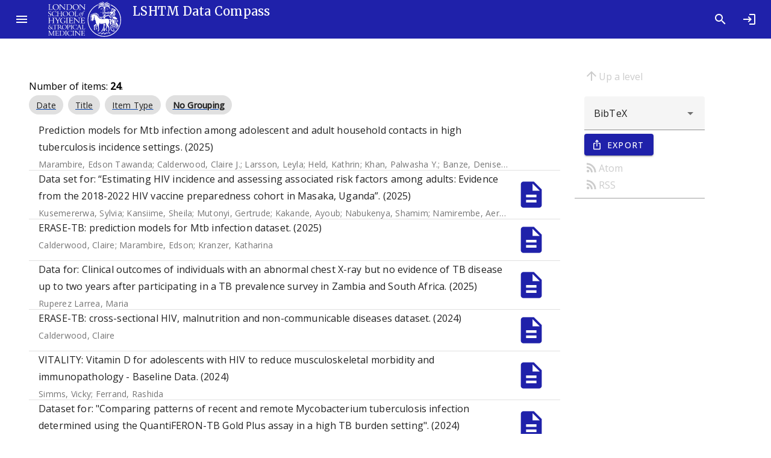

--- FILE ---
content_type: text/html; charset=utf-8
request_url: https://datacompass.lshtm.ac.uk/view/funders/European_and_Developing_Countries_Clinical_Trials_Partnership.default.html
body_size: 9095
content:
<!DOCTYPE html>
<html xmlns="http://www.w3.org/1999/xhtml" lang="en">
  <head>

    <link href="https://datacompass.lshtm.ac.uk/" rel="Top" />
    <link href="https://datacompass.lshtm.ac.uk/sword-app/servicedocument" rel="Sword" />
    <link href="https://datacompass.lshtm.ac.uk/id/contents" rel="SwordDeposit" />
    <link href="https://datacompass.lshtm.ac.uk/cgi/search" rel="Search" type="text/html" />
    <link href="https://datacompass.lshtm.ac.uk/cgi/opensearchdescription" rel="Search" title="LSHTM Data Compass" type="application/opensearchdescription+xml" />
    <script src="https://www.gstatic.com/charts/loader.js" type="text/javascript">
//padder
</script><script type="text/javascript">
// <![CDATA[
google.load("visualization", "48", {packages:["corechart", "geochart"]});
// ]]></script><script src="https://www.gstatic.com/charts/loader.js" type="text/javascript">
//padder
</script><script type="text/javascript">
// <![CDATA[
google.load("visualization", "48", {packages:["corechart", "geochart"]});
// ]]></script><script type="text/javascript">
// <![CDATA[
var eprints_http_root = "https://datacompass.lshtm.ac.uk";
var eprints_http_cgiroot = "https://datacompass.lshtm.ac.uk/cgi";
var eprints_oai_archive_id = "datacompass.lshtm.ac.uk";
var eprints_logged_in = false;
var eprints_logged_in_userid = 0; 
var eprints_logged_in_username = ""; 
var eprints_logged_in_usertype = ""; 
var eprints_lang_id = "en";
// ]]></script>
    <style type="text/css">.ep_logged_in { display: none }</style>
    <link href="/style/auto-3.4.6.css?1768484866" rel="stylesheet" type="text/css" />
    <script src="/javascript/auto-3.4.6.js?1768484866" type="text/javascript">
//padder
</script>
    <!--[if lte IE 6]>
        <link rel="stylesheet" type="text/css" href="/style/ie6.css" />
   <![endif]-->
    <meta name="Generator" content="EPrints 3.4.6" />
    <meta content="text/html; charset=UTF-8" http-equiv="Content-Type" />
    <meta content="en" http-equiv="Content-Language" />
    
      <title>Research funders/sponsors</title>
	  <link href="https://fonts.googleapis.com/css?family=Material+Icons&amp;display=block" rel="stylesheet" />
          <link rel="stylesheet" href="https://fonts.googleapis.com/css2?family=Material+Symbols+Outlined:opsz,wght,FILL,GRAD@20..48,100..700,0..1,-50..200" />
	  <link href="https://fonts.googleapis.com/css?family=Merriweather:300,400,500" rel="stylesheet" />
	  <link href="https://fonts.googleapis.com/css?family=Open Sans:300,400,500" rel="stylesheet" />
	  <link rel="stylesheet" href="/style/bundle.css" />
	  <meta name="viewport" content="width=device-width, initial-scale=1" /> 
	  <!--
    <script type="text/javascript">
      // <![CDATA[
        var eprints_http_root = "https://material-uat.leaf.cosector.com";
        var eprints_http_cgiroot = "https://material-uat.leaf.cosector.com/cgi";
        var eprints_oai_archive_id = "material-uat.leaf.cosector.com";
        var eprints_logged_in = false;
      // ]]>
    </script>
      -->

    <!-- D3 Visualisations -->
    <script src="https://cdn.jsdelivr.net/npm/d3@7">// <!-- No script --></script>
    <!--<script src="/javascript/d3.js"></script>
    <script src="https://unpkg.com/d3"></script>
    <script src="https://unpkg.com/d3fc"></script>
-->

    <style>
     /* todo get image fir compiling with webpack */
     .hero-image {
       background-image: url('/images/hero_image.jpeg');
     }
     .latest-card__media {
       background-image: url("/images/latest.jpeg");
     }

    </style>
  </head>
  <body class="mdc-typography">
    
	  <!--
<div id="tooltip-file1" class="mdc-tooltip mdc-tooltip- -rich" role="tooltip" aria-hidden="true">

  <div class="mdc-tooltip__surface mdc-tooltip__surface-animation">
    <h2 class="mdc-tooltip__title"> File details </h2>
    <div class="mdc-tooltip__content">
      <dl>
        <dt>File name</dt><dd>Cornish_etal_2022_Complete-case-logistic-regression.pdf</dd>
        <dt>Restrictions</dt><dd>None</dd>
        <dt>File size</dt><dd>52MB</dd>
        <dt>License</dt><dd>[cc logo]</dd>
        <dt>Type</dt><dd>Published version</dd>
      </dl>
    </div>
  </div>
</div>
 -->
<!--
              <div class="mdc-dialog" id="dialog1">
                <div class="mdc-dialog__container">
                  <div class="mdc-dialog__surface"
                       role="alertdialog"
                       aria-modal="true"
                       aria-labelledby="my-dialog-title"
                       aria-describedby="my-dialog-content"
                       tabindex="-1">
                    <div class="mdc-dialog__content" id="my-dialog-content">
                        <embed src="https://material-uat.leaf.cosector.com/4669409/1/Berhane-etal-2023-Food-environment-around-schools-and-adolescent.pdf" style="width: 100%; height: 100%" type="application/pdf"/>
		    </div>
		    <div class="mdc-dialog__actions">
                      <button type="button" class="mdc-button mdc-dialog__button" data-mdc-dialog-action="cancel">
                        <div class="mdc-button__ripple"></div>
                        <span class="mdc-button__label">Cancel</span>
                      </button>
                    </div>
                  </div>
                </div>
                <div class="mdc-dialog__scrim"></div>
	      </div>

-->
    <aside class="mdc-drawer mdc-drawer--modal">
      <div class="mdc-drawer__header">
        <h1 class="mdc-drawer__title"><img src="/images/logo-black.svg" alt="Data Compass Menu" /></h1>
        <h2 class="mdc-drawer__subtitle">LSHTM Data Compass</h2>
      </div>
      <div class="mdc-drawer__content">
        <mwc-list>

    
    <a href="https://datacompass.lshtm.ac.uk/" title="LSHTM Data Compass" class="navbar-brand">
    <mwc-list-item graphic="avatar" group="browse">
      <span>Home</span>
      <mwc-icon slot="graphic">home</mwc-icon>
    </mwc-list-item>
    </a>
    <a href="/information.html" title="Get some detailed repository information" role="menuitem">
    <mwc-list-item graphic="icon" group="about">
      <span>About</span>
      <mwc-icon slot="graphic">fingerprint</mwc-icon>
    </mwc-list-item>
    </a>
    <a href="/policies.html" title="Read about policies relating to this repository" role="menuitem">
    <mwc-list-item graphic="icon" group="about">
      <span>Policies</span>
      <mwc-icon slot="graphic">policy</mwc-icon>
    </mwc-list-item>
    </a>
<!-- some further static pages 
    <mwc-list-item graphic="icon" group="about">
      <span>Open access</span>
      <mwc-icon slot="graphic">lock_open</mwc-icon>
    </mwc-list-item>

    <mwc-list-item graphic="icon" group="about">
      <span>Accessibility</span>
      <mwc-icon slot="graphic">accessibility_new</mwc-icon>
    </mwc-list-item>
-->
  
    <li divider="divider" padded="padded" role="separator"></li>
    

    <a href="/view/collection_mode/">
      <mwc-list-item graphic="avatar" group="browse">
        <span>
          
          Capture Method
        </span>
        <mwc-icon slot="graphic">science</mwc-icon>
      </mwc-list-item>
    </a>
    <a href="/view/resourcetype/">
      <mwc-list-item graphic="avatar" group="browse">
        <span>
          
          Type
        </span>
        <mwc-icon slot="graphic">folder</mwc-icon>
      </mwc-list-item>
    </a>
    <a href="/view/open_access/archive.html">
      <mwc-list-item graphic="avatar" group="browse">
        <span>
          Open Data
        </span>
        <mwc-icon slot="graphic">lock_open</mwc-icon>
      </mwc-list-item>
    </a>
    <a href="/view/creators/">
      <mwc-list-item graphic="avatar" group="browse">
        <span>
          
          LSHTM Creator
        </span>
        <mwc-icon slot="graphic">person</mwc-icon>
      </mwc-list-item>
    </a>
    <a href="/view/collection/archive.html">
      <mwc-list-item graphic="avatar" group="browse">
        <span>
          
          Collections
        </span>
        <mwc-icon slot="graphic">groups</mwc-icon>
      </mwc-list-item>
    </a>
    <a href="/view/funders/">
      <mwc-list-item graphic="avatar" group="browse">
        <span>
          
          Funder
        </span>
        <mwc-icon slot="graphic">currency_pound</mwc-icon>
      </mwc-list-item>
    </a>
    <a href="/view/divisions/">
      <mwc-list-item graphic="avatar" group="browse">
        <span>
          
          <!--<epc:phrase ref="viewname_eprint_divisions"/>-->
          Faculty
        </span>
        <mwc-icon slot="graphic">school</mwc-icon>
      </mwc-list-item>
    </a>
    <a href="/view/research_centre/">
      <mwc-list-item graphic="avatar" group="browse">
        <span>
          
          Research Centre
        </span>
        <mwc-icon slot="graphic">biotech</mwc-icon>
      </mwc-list-item>
    </a>
    <a href="/view/year/">
      <mwc-list-item graphic="avatar" group="browse">
        <span>
          
          Year
        </span>
        <mwc-icon slot="graphic">calendar_month</mwc-icon>
      </mwc-list-item>
    </a>
    <a href="/view/">
      <mwc-list-item graphic="avatar" group="browse">
        <span>
            Other browse options
        </span>
        <mwc-icon slot="graphic">library_books</mwc-icon>
      </mwc-list-item>
    </a>
  
    
    
      <li divider="divider" padded="padded" role="separator"></li>
     
    <a href="/cgi/users/home">
      <mwc-list-item graphic="icon" group="logged_in">
      <span>Login</span>
      <mwc-icon slot="graphic">login</mwc-icon>
      </mwc-list-item>
    </a>
  
    
  

      </mwc-list>
    </div>
  </aside>

  <div class="mdc-drawer-scrim"></div>

  <div class="mdc-drawer-app-content">
    <mwc-top-app-bar-fixed>
      <mwc-icon-button icon="menu" slot="navigationIcon" class="drawer-button"></mwc-icon-button>
      <div class="title" slot="title"><div class="title-logo"></div><div class="remove-when-small title-archive-name">LSHTM Data Compass</div></div>
      <mwc-icon-button icon="search" slot="actionItems" onclick="location.href='/cgi/tabbed_search';" title="Search"></mwc-icon-button>
      <mwc-icon-button icon="login" slot="actionItems" onclick="location.href='/cgi/users/home';" title="Log in"></mwc-icon-button>
    </mwc-top-app-bar-fixed>
    <main class="main-content" id="main-content">
      <div class="mdc-top-app-bar--fixed-adjust">
        <div class="mdc-layout-grid eprints-main">
          <div class="mdc-layout-grid__inner">
            <div class="mdc-layout-grid__cell mdc-layout-grid__cell--span-12">
              <title class="mdc-typography--headline3">Research funders/sponsors</title>
              
    <div class="mdc-layout-grid">
      <div class="mdc-layout-grid__inner">
        <div class="mdc-layout-grid__cell mdc-layout-grid__cell--span-9">
          
          
          <div class="ep_view_blurb">Number of items: <strong>24</strong>.</div>
          <span class="mdc-evolution-chip-set">
            <span class="mdc-evolution-chip-set__chips">
              
                
    <span class="mdc-evolution-chip mdc-evolution-chip--selectable" role="presentation" id="c0">
      <span class="mdc-evolution-chip__cell mdc-evolution-chip__cell--primary" role="option">
        <a href="European_and_Developing_Countries_Clinical_Trials_Partnership.html">
          <button class="mdc-evolution-chip__action mdc-evolution-chip__action--primary" type="button" tabindex="-1">
            <span class="mdc-evolution-chip__ripple mdc-evolution-chip__ripple--primary"></span>
            <span class="mdc-evolution-chip__text-label">
              Date
            </span>
          </button>
        </a>
      </span>
    </span>
  
              
                
    <span class="mdc-evolution-chip mdc-evolution-chip--selectable" role="presentation" id="c1">
      <span class="mdc-evolution-chip__cell mdc-evolution-chip__cell--primary" role="option">
        <a href="European_and_Developing_Countries_Clinical_Trials_Partnership.title.html">
          <button class="mdc-evolution-chip__action mdc-evolution-chip__action--primary" type="button" tabindex="-1">
            <span class="mdc-evolution-chip__ripple mdc-evolution-chip__ripple--primary"></span>
            <span class="mdc-evolution-chip__text-label">
              Title
            </span>
          </button>
        </a>
      </span>
    </span>
  
              
                
    <span class="mdc-evolution-chip mdc-evolution-chip--selectable" role="presentation" id="c2">
      <span class="mdc-evolution-chip__cell mdc-evolution-chip__cell--primary" role="option">
        <a href="European_and_Developing_Countries_Clinical_Trials_Partnership.type.html">
          <button class="mdc-evolution-chip__action mdc-evolution-chip__action--primary" type="button" tabindex="-1">
            <span class="mdc-evolution-chip__ripple mdc-evolution-chip__ripple--primary"></span>
            <span class="mdc-evolution-chip__text-label">
              Item Type
            </span>
          </button>
        </a>
      </span>
    </span>
  
              
                
    <span class="mdc-evolution-chip mdc-evolution-chip--selectable" role="presentation" id="c3">
      <span class="mdc-evolution-chip__cell mdc-evolution-chip__cell--primary" role="option">
        <a href="#">
          <button class="mdc-evolution-chip__action mdc-evolution-chip__action--primary" type="button" tabindex="-1">
            <span class="mdc-evolution-chip__ripple mdc-evolution-chip__ripple--primary"></span>
            <span class="mdc-evolution-chip__text-label">
              <span class="ep_view_group_by_current">No Grouping</span>
            </span>
          </button>
        </a>
      </span>
    </span>
  
              
            </span>
          </span>
          
          
    <mwc-list>
      
        
    <li class="mdc-list-item eprints-search--citation" tabindex="-1">
      <a href="https://datacompass.lshtm.ac.uk/id/eprint/4839/">
      <span class="mdc-list-item__ripple"></span>
      <span class="mdc-list-item__text" style="width: 92%;">
        <span class="mdc-list-item__primary-text">Prediction models for Mtb infection among adolescent and adult household contacts in high tuberculosis incidence settings. (2025) </span>
        <span class="mdc-list-item__secondary-text"><span class="person_name">Marambire, Edson Tawanda</span>; <span class="person_name">Calderwood, Claire J.</span>; <span class="person_name">Larsson, Leyla</span>; <span class="person_name">Held, Kathrin</span>; <span class="person_name">Khan, Palwasha Y.</span>; <span class="person_name">Banze, Denise</span>; <span class="person_name">Nhamuave, Celina</span>; <span class="person_name">Minja, Lillian T.</span>; <span class="person_name">Mfinanga, Alfred</span>; <span class="person_name">Gupta, Rishi K.</span>; <span class="person_name">Khosa, Celso</span>; <span class="person_name">Mutsvangwa, Junior</span>; <span class="person_name">Heinrich, Norbert</span>; <span class="person_name">Kranzer, Katharina</span></span>
	<!--        <xhtml:span class="mdc-list-item__secondary-text"><epc:if test="date">(<epc:print expr="date" opts="res=year"/>)</epc:if></xhtml:span> -->
      </span>
      <span class="mdc-list-item__graphic" style="margin-left: 10px;">
      
        
      
      <!--  <xhtml:img aria-hidden="true" src="/images/thumbnail.jpg"/>-->

      </span>
      </a>
    </li>
  <li role="separator" class="mdc-list-divider"></li>


      
        
    <li class="mdc-list-item eprints-search--citation" tabindex="-1">
      <a href="https://datacompass.lshtm.ac.uk/id/eprint/4608/">
      <span class="mdc-list-item__ripple"></span>
      <span class="mdc-list-item__text" style="width: 92%;">
        <span class="mdc-list-item__primary-text">Data set for: “Estimating HIV incidence and assessing associated risk factors among adults: Evidence from the 2018-2022 HIV vaccine preparedness cohort in Masaka, Uganda”. (2025) </span>
        <span class="mdc-list-item__secondary-text"><span class="person_name">Kusemererwa, Sylvia</span>; <span class="person_name">Kansiime, Sheila</span>; <span class="person_name">Mutonyi, Gertrude</span>; <span class="person_name">Kakande, Ayoub</span>; <span class="person_name">Nabukenya, Shamim</span>; <span class="person_name">Namirembe, Aeron</span>; <span class="person_name">Naphtal, Erima</span>; <span class="person_name">Asio, Doreen</span>; <span class="person_name">Mbabazi Atuhura, Elizabeth</span>; <span class="person_name">Ssendagire, Shamim</span>; <span class="person_name">Onyango, Martin</span>; <span class="person_name">Fox, Julie</span>; <span class="person_name">Mccormack, Sheena</span>; <span class="person_name">Kaleebu, Pontiano</span>; <span class="person_name">Ruzagira, Eugene</span>; <span class="person_name">PrEPVacc Study Group</span></span>
	<!--        <xhtml:span class="mdc-list-item__secondary-text"><epc:if test="date">(<epc:print expr="date" opts="res=year"/>)</epc:if></xhtml:span> -->
      </span>
      <span class="mdc-list-item__graphic" style="margin-left: 10px;">
      
        
          
            
    <mwc-icon slot="graphic" title="text/plain">description</mwc-icon>
  
            <!--<xhtml:img class="view-thumbnail" aria-hidden="true" data-src="{$doc.icon_url()}"/>-->
          
        
      
      <!--  <xhtml:img aria-hidden="true" src="/images/thumbnail.jpg"/>-->

      </span>
      </a>
    </li>
  <li role="separator" class="mdc-list-divider"></li>


      
        
    <li class="mdc-list-item eprints-search--citation" tabindex="-1">
      <a href="https://datacompass.lshtm.ac.uk/id/eprint/4571/">
      <span class="mdc-list-item__ripple"></span>
      <span class="mdc-list-item__text" style="width: 92%;">
        <span class="mdc-list-item__primary-text">ERASE-TB: prediction models for Mtb infection dataset. (2025) </span>
        <span class="mdc-list-item__secondary-text"><span class="person_name">Calderwood, Claire</span>; <span class="person_name">Marambire, Edson</span>; <span class="person_name">Kranzer, Katharina</span></span>
	<!--        <xhtml:span class="mdc-list-item__secondary-text"><epc:if test="date">(<epc:print expr="date" opts="res=year"/>)</epc:if></xhtml:span> -->
      </span>
      <span class="mdc-list-item__graphic" style="margin-left: 10px;">
      
        
          
            
    <mwc-icon slot="graphic" title="text/plain">description</mwc-icon>
  
            <!--<xhtml:img class="view-thumbnail" aria-hidden="true" data-src="{$doc.icon_url()}"/>-->
          
        
      
      <!--  <xhtml:img aria-hidden="true" src="/images/thumbnail.jpg"/>-->

      </span>
      </a>
    </li>
  <li role="separator" class="mdc-list-divider"></li>


      
        
    <li class="mdc-list-item eprints-search--citation" tabindex="-1">
      <a href="https://datacompass.lshtm.ac.uk/id/eprint/3878/">
      <span class="mdc-list-item__ripple"></span>
      <span class="mdc-list-item__text" style="width: 92%;">
        <span class="mdc-list-item__primary-text">Data for: Clinical outcomes of individuals with an abnormal chest X-ray but no evidence of TB disease up to two years after participating in a TB prevalence survey in Zambia and South Africa. (2025) </span>
        <span class="mdc-list-item__secondary-text"><span class="person_name">Ruperez Larrea, Maria</span></span>
	<!--        <xhtml:span class="mdc-list-item__secondary-text"><epc:if test="date">(<epc:print expr="date" opts="res=year"/>)</epc:if></xhtml:span> -->
      </span>
      <span class="mdc-list-item__graphic" style="margin-left: 10px;">
      
        
          
            
    <mwc-icon slot="graphic" title="text/plain">description</mwc-icon>
  
            <!--<xhtml:img class="view-thumbnail" aria-hidden="true" data-src="{$doc.icon_url()}"/>-->
          
        
      
      <!--  <xhtml:img aria-hidden="true" src="/images/thumbnail.jpg"/>-->

      </span>
      </a>
    </li>
  <li role="separator" class="mdc-list-divider"></li>


      
        
    <li class="mdc-list-item eprints-search--citation" tabindex="-1">
      <a href="https://datacompass.lshtm.ac.uk/id/eprint/4266/">
      <span class="mdc-list-item__ripple"></span>
      <span class="mdc-list-item__text" style="width: 92%;">
        <span class="mdc-list-item__primary-text">ERASE-TB: cross-sectional HIV, malnutrition and non-communicable diseases dataset. (2024) </span>
        <span class="mdc-list-item__secondary-text"><span class="person_name">Calderwood, Claire</span></span>
	<!--        <xhtml:span class="mdc-list-item__secondary-text"><epc:if test="date">(<epc:print expr="date" opts="res=year"/>)</epc:if></xhtml:span> -->
      </span>
      <span class="mdc-list-item__graphic" style="margin-left: 10px;">
      
        
          
            
    <mwc-icon slot="graphic" title="text/plain">description</mwc-icon>
  
            <!--<xhtml:img class="view-thumbnail" aria-hidden="true" data-src="{$doc.icon_url()}"/>-->
          
        
      
      <!--  <xhtml:img aria-hidden="true" src="/images/thumbnail.jpg"/>-->

      </span>
      </a>
    </li>
  <li role="separator" class="mdc-list-divider"></li>


      
        
    <li class="mdc-list-item eprints-search--citation" tabindex="-1">
      <a href="https://datacompass.lshtm.ac.uk/id/eprint/3868/">
      <span class="mdc-list-item__ripple"></span>
      <span class="mdc-list-item__text" style="width: 92%;">
        <span class="mdc-list-item__primary-text">VITALITY: Vitamin D for adolescents with HIV to reduce musculoskeletal morbidity and immunopathology - Baseline Data. (2024) </span>
        <span class="mdc-list-item__secondary-text"><span class="person_name">Simms, Vicky</span>; <span class="person_name">Ferrand, Rashida</span></span>
	<!--        <xhtml:span class="mdc-list-item__secondary-text"><epc:if test="date">(<epc:print expr="date" opts="res=year"/>)</epc:if></xhtml:span> -->
      </span>
      <span class="mdc-list-item__graphic" style="margin-left: 10px;">
      
        
          
            
    <mwc-icon slot="graphic" title="text/plain">description</mwc-icon>
  
            <!--<xhtml:img class="view-thumbnail" aria-hidden="true" data-src="{$doc.icon_url()}"/>-->
          
        
      
      <!--  <xhtml:img aria-hidden="true" src="/images/thumbnail.jpg"/>-->

      </span>
      </a>
    </li>
  <li role="separator" class="mdc-list-divider"></li>


      
        
    <li class="mdc-list-item eprints-search--citation" tabindex="-1">
      <a href="https://datacompass.lshtm.ac.uk/id/eprint/3879/">
      <span class="mdc-list-item__ripple"></span>
      <span class="mdc-list-item__text" style="width: 92%;">
        <span class="mdc-list-item__primary-text">Dataset for: "Comparing patterns of recent and remote Mycobacterium tuberculosis infection determined using the QuantiFERON-TB Gold Plus assay in a high TB burden setting". (2024) </span>
        <span class="mdc-list-item__secondary-text"><span class="person_name">Schaap, Albertus</span>; <span class="person_name">Amofa-Sekyi, Modupe</span></span>
	<!--        <xhtml:span class="mdc-list-item__secondary-text"><epc:if test="date">(<epc:print expr="date" opts="res=year"/>)</epc:if></xhtml:span> -->
      </span>
      <span class="mdc-list-item__graphic" style="margin-left: 10px;">
      
        
          
            
    <mwc-icon slot="graphic" title="text/plain">description</mwc-icon>
  
            <!--<xhtml:img class="view-thumbnail" aria-hidden="true" data-src="{$doc.icon_url()}"/>-->
          
        
      
      <!--  <xhtml:img aria-hidden="true" src="/images/thumbnail.jpg"/>-->

      </span>
      </a>
    </li>
  <li role="separator" class="mdc-list-divider"></li>


      
        
    <li class="mdc-list-item eprints-search--citation" tabindex="-1">
      <a href="https://datacompass.lshtm.ac.uk/id/eprint/3755/">
      <span class="mdc-list-item__ripple"></span>
      <span class="mdc-list-item__text" style="width: 92%;">
        <span class="mdc-list-item__primary-text">SARS-CoV-2 Seroprevalence in Kenya dataset. (2024) </span>
        <span class="mdc-list-item__secondary-text"><span class="person_name">Koech, Angela</span>; <span class="person_name">Omuse, Geoffrey</span>; <span class="person_name">Mugo, Alex</span>; <span class="person_name">Mwaniki, Isaac</span>; <span class="person_name">Mutunga, Joseph</span>; <span class="person_name">Mukhanya, Moses</span>; <span class="person_name">Wanje, Onesmus</span>; <span class="person_name">Mwashigadi, Grace</span>; <span class="person_name">Katana, Geoffrey</span>; <span class="person_name">Craik, Rachel</span>; <span class="person_name">Von Dadelszen, Peter</span>; <span class="person_name">Le Doare, Kirsty</span>; <span class="person_name">Temmermen, Marleen</span>; <span class="person_name">The PRECISE Network</span></span>
	<!--        <xhtml:span class="mdc-list-item__secondary-text"><epc:if test="date">(<epc:print expr="date" opts="res=year"/>)</epc:if></xhtml:span> -->
      </span>
      <span class="mdc-list-item__graphic" style="margin-left: 10px;">
      
        
          
            
    <mwc-icon slot="graphic" title="text/plain">description</mwc-icon>
  
            <!--<xhtml:img class="view-thumbnail" aria-hidden="true" data-src="{$doc.icon_url()}"/>-->
          
        
      
      <!--  <xhtml:img aria-hidden="true" src="/images/thumbnail.jpg"/>-->

      </span>
      </a>
    </li>
  <li role="separator" class="mdc-list-divider"></li>


      
        
    <li class="mdc-list-item eprints-search--citation" tabindex="-1">
      <a href="https://datacompass.lshtm.ac.uk/id/eprint/3754/">
      <span class="mdc-list-item__ripple"></span>
      <span class="mdc-list-item__text" style="width: 92%;">
        <span class="mdc-list-item__primary-text">SARS-CoV-2 Seroprevalence in The Gambia dataset. (2024) </span>
        <span class="mdc-list-item__secondary-text"><span class="person_name">Roca, Anna</span>; <span class="person_name">Janha, Ramatoulie</span>; <span class="person_name">Bah, Alasana</span>; <span class="person_name">Jah, Hawanatu</span>; <span class="person_name">Tourey, Fatima</span>; <span class="person_name">Idris, Yahaya</span>; <span class="person_name">Keita, Saikou</span>; <span class="person_name">Gaye, Yassin</span>; <span class="person_name">Jallow, Samba</span>; <span class="person_name">Faye-joof, Tisbeh</span>; <span class="person_name">Njie, Baboucarr</span>; <span class="person_name">Craik, Rachel</span>; <span class="person_name">Mohammed, Nuredin</span>; <span class="person_name">von Dadelszen, Peter</span>; <span class="person_name">D’alessandro, Umberto</span></span>
	<!--        <xhtml:span class="mdc-list-item__secondary-text"><epc:if test="date">(<epc:print expr="date" opts="res=year"/>)</epc:if></xhtml:span> -->
      </span>
      <span class="mdc-list-item__graphic" style="margin-left: 10px;">
      
        
          
            
    <mwc-icon slot="graphic" title="text/plain">description</mwc-icon>
  
            <!--<xhtml:img class="view-thumbnail" aria-hidden="true" data-src="{$doc.icon_url()}"/>-->
          
        
      
      <!--  <xhtml:img aria-hidden="true" src="/images/thumbnail.jpg"/>-->

      </span>
      </a>
    </li>
  <li role="separator" class="mdc-list-divider"></li>


      
        
    <li class="mdc-list-item eprints-search--citation" tabindex="-1">
      <a href="https://datacompass.lshtm.ac.uk/id/eprint/3778/">
      <span class="mdc-list-item__ripple"></span>
      <span class="mdc-list-item__text" style="width: 92%;">
        <span class="mdc-list-item__primary-text">Distribution of H. ducreyi and T. pallidum positive participants per site. (2023) </span>
        <span class="mdc-list-item__secondary-text"><span class="person_name">Ndzomo, Philippe</span>; <span class="person_name">Tchatchouang, Serges</span>; <span class="person_name">Tabah, Earnest Njih</span>; <span class="person_name">Njamnshi, Theophilus</span>; <span class="person_name">Tsanga, Mireille Victorine Noah</span>; <span class="person_name">Bondi, Jude Alexis</span>; <span class="person_name">Handley, Rebecca</span>; <span class="person_name">Beiras, Camila González</span>; <span class="person_name">Tchatchueng, Jules</span>; <span class="person_name">Müller, Claudia</span>; <span class="person_name">Lüert, Simone</span>; <span class="person_name">Knauf, Sascha</span>; <span class="person_name">Boyomo, Onana</span>; <span class="person_name">Harding-Esch, Emma</span>; <span class="person_name">Mitja, Oriol</span>; <span class="person_name">Crucitti, Tania</span>; <span class="person_name">Marks, Michael</span>; <span class="person_name">Eyangoh, Sara</span></span>
	<!--        <xhtml:span class="mdc-list-item__secondary-text"><epc:if test="date">(<epc:print expr="date" opts="res=year"/>)</epc:if></xhtml:span> -->
      </span>
      <span class="mdc-list-item__graphic" style="margin-left: 10px;">
      
        
      
      <!--  <xhtml:img aria-hidden="true" src="/images/thumbnail.jpg"/>-->

      </span>
      </a>
    </li>
  <li role="separator" class="mdc-list-divider"></li>


      
        
    <li class="mdc-list-item eprints-search--citation" tabindex="-1">
      <a href="https://datacompass.lshtm.ac.uk/id/eprint/3779/">
      <span class="mdc-list-item__ripple"></span>
      <span class="mdc-list-item__text" style="width: 92%;">
        <span class="mdc-list-item__primary-text">Socio-demographic characteristics of participants. (2023) </span>
        <span class="mdc-list-item__secondary-text"><span class="person_name">Ndzomo, Philippe</span>; <span class="person_name">Tchatchouang, Serges</span>; <span class="person_name">Tabah, Earnest Njih</span>; <span class="person_name">Njamnshi, Theophilus</span>; <span class="person_name">Tsanga, Mireille Victorine Noah</span>; <span class="person_name">Bondi, Jude Alexis</span>; <span class="person_name">Handley, Rebecca</span>; <span class="person_name">Beiras, Camila González</span>; <span class="person_name">Tchatchueng, Jules</span>; <span class="person_name">Müller, Claudia</span>; <span class="person_name">Lüert, Simone</span>; <span class="person_name">Knauf, Sascha</span>; <span class="person_name">Boyomo, Onana</span>; <span class="person_name">Harding-Esch, Emma</span>; <span class="person_name">Mitja, Oriol</span>; <span class="person_name">Crucitti, Tania</span>; <span class="person_name">Marks, Michael</span>; <span class="person_name">Eyangoh, Sara</span></span>
	<!--        <xhtml:span class="mdc-list-item__secondary-text"><epc:if test="date">(<epc:print expr="date" opts="res=year"/>)</epc:if></xhtml:span> -->
      </span>
      <span class="mdc-list-item__graphic" style="margin-left: 10px;">
      
        
      
      <!--  <xhtml:img aria-hidden="true" src="/images/thumbnail.jpg"/>-->

      </span>
      </a>
    </li>
  <li role="separator" class="mdc-list-divider"></li>


      
        
    <li class="mdc-list-item eprints-search--citation" tabindex="-1">
      <a href="https://datacompass.lshtm.ac.uk/id/eprint/3748/">
      <span class="mdc-list-item__ripple"></span>
      <span class="mdc-list-item__text" style="width: 92%;">
        <span class="mdc-list-item__primary-text">epidemery/subclinical_transmission. (2023) </span>
        <span class="mdc-list-item__secondary-text"><span class="person_name">Emery, Jon C</span>; <span class="person_name">Dodd, Peter J</span>; <span class="person_name">Banu, Sayera</span>; <span class="person_name">Frascella, Beatrice</span>; <span class="person_name">Garden, Frances L</span>; <span class="person_name">Horton, Katherine C</span>; <span class="person_name">Hossain, Shahed</span>; <span class="person_name">Law, Irwin</span>; <span class="person_name">van Leth, Frank</span>; <span class="person_name">Marks, Guy B</span>; <span class="person_name">Nguyen, Hoa Binh</span>; <span class="person_name">Nguyen, Hai Viet</span>; <span class="person_name">Onozaki, Ikushi</span>; <span class="person_name">Quelapio, Maria Imelda D</span>; <span class="person_name">Richards, Alexandra S</span>; <span class="person_name">Shaikh, Nabila</span>; <span class="person_name">Tiemersma, Edine W</span>; <span class="person_name">White, Richard G</span>; <span class="person_name">Zaman, Khalequ</span>; <span class="person_name">Cobelens, Frank</span>; <span class="person_name">Houben, Rein MGJ</span></span>
	<!--        <xhtml:span class="mdc-list-item__secondary-text"><epc:if test="date">(<epc:print expr="date" opts="res=year"/>)</epc:if></xhtml:span> -->
      </span>
      <span class="mdc-list-item__graphic" style="margin-left: 10px;">
      
        
      
      <!--  <xhtml:img aria-hidden="true" src="/images/thumbnail.jpg"/>-->

      </span>
      </a>
    </li>
  <li role="separator" class="mdc-list-divider"></li>


      
        
    <li class="mdc-list-item eprints-search--citation" tabindex="-1">
      <a href="https://datacompass.lshtm.ac.uk/id/eprint/3627/">
      <span class="mdc-list-item__ripple"></span>
      <span class="mdc-list-item__text" style="width: 92%;">
        <span class="mdc-list-item__primary-text">Dataset for: "Prevalence and risk factors of M. Tuberculosis Infection in young people across 14 communities in Zambia and South Africa". (2023) </span>
        <span class="mdc-list-item__secondary-text"><span class="person_name">Amofa-Sekyi, Modupe</span>; <span class="person_name">Schaap, Albertus</span></span>
	<!--        <xhtml:span class="mdc-list-item__secondary-text"><epc:if test="date">(<epc:print expr="date" opts="res=year"/>)</epc:if></xhtml:span> -->
      </span>
      <span class="mdc-list-item__graphic" style="margin-left: 10px;">
      
        
          
            
    <mwc-icon slot="graphic" title="text/html">html</mwc-icon>
  
            <!--<xhtml:img class="view-thumbnail" aria-hidden="true" data-src="{$doc.icon_url()}"/>-->
          
        
      
      <!--  <xhtml:img aria-hidden="true" src="/images/thumbnail.jpg"/>-->

      </span>
      </a>
    </li>
  <li role="separator" class="mdc-list-divider"></li>


      
        
    <li class="mdc-list-item eprints-search--citation" tabindex="-1">
      <a href="https://datacompass.lshtm.ac.uk/id/eprint/3517/">
      <span class="mdc-list-item__ripple"></span>
      <span class="mdc-list-item__text" style="width: 92%;">
        <span class="mdc-list-item__primary-text">Dataset for: "Tuberculosis prevalence after four years of population-wide systematic TB symptom screening and universal testing and treatment for HIV in the HPTN 071 (PopART) community-randomised trial in Zambia and South Africa: findings from the TREATS study". (2023) </span>
        <span class="mdc-list-item__secondary-text"><span class="person_name">Schaap, Albertus</span>; <span class="person_name">Floyd, Sian</span></span>
	<!--        <xhtml:span class="mdc-list-item__secondary-text"><epc:if test="date">(<epc:print expr="date" opts="res=year"/>)</epc:if></xhtml:span> -->
      </span>
      <span class="mdc-list-item__graphic" style="margin-left: 10px;">
      
        
          
            
    <mwc-icon slot="graphic" title="text/plain">description</mwc-icon>
  
            <!--<xhtml:img class="view-thumbnail" aria-hidden="true" data-src="{$doc.icon_url()}"/>-->
          
        
      
      <!--  <xhtml:img aria-hidden="true" src="/images/thumbnail.jpg"/>-->

      </span>
      </a>
    </li>
  <li role="separator" class="mdc-list-divider"></li>


      
        
    <li class="mdc-list-item eprints-search--citation" tabindex="-1">
      <a href="https://datacompass.lshtm.ac.uk/id/eprint/3540/">
      <span class="mdc-list-item__ripple"></span>
      <span class="mdc-list-item__text" style="width: 92%;">
        <span class="mdc-list-item__primary-text">Dataset for: Developing HIV risk prediction tools in four African settings. (2023) </span>
        <span class="mdc-list-item__secondary-text"><span class="person_name">Kansiime, Sheila</span>; <span class="person_name">Hansen, Christian</span>; <span class="person_name">Hayes, Richard</span>; <span class="person_name">Ruzagira, Eugene</span>; <span class="person_name">PrEPVacc study team</span></span>
	<!--        <xhtml:span class="mdc-list-item__secondary-text"><epc:if test="date">(<epc:print expr="date" opts="res=year"/>)</epc:if></xhtml:span> -->
      </span>
      <span class="mdc-list-item__graphic" style="margin-left: 10px;">
      
        
          
            
    <mwc-icon slot="graphic" title="text/plain">description</mwc-icon>
  
            <!--<xhtml:img class="view-thumbnail" aria-hidden="true" data-src="{$doc.icon_url()}"/>-->
          
        
      
      <!--  <xhtml:img aria-hidden="true" src="/images/thumbnail.jpg"/>-->

      </span>
      </a>
    </li>
  <li role="separator" class="mdc-list-divider"></li>


      
        
    <li class="mdc-list-item eprints-search--citation" tabindex="-1">
      <a href="https://datacompass.lshtm.ac.uk/id/eprint/3506/">
      <span class="mdc-list-item__ripple"></span>
      <span class="mdc-list-item__text" style="width: 92%;">
        <span class="mdc-list-item__primary-text">Data for: "Impact of micro- and macronutrient status on the incidence of tuberculosis: an examination of an African cohort initiating antiretroviral therapy". (2023) </span>
        <span class="mdc-list-item__secondary-text"><span class="person_name">Schwalb, Alvaro</span></span>
	<!--        <xhtml:span class="mdc-list-item__secondary-text"><epc:if test="date">(<epc:print expr="date" opts="res=year"/>)</epc:if></xhtml:span> -->
      </span>
      <span class="mdc-list-item__graphic" style="margin-left: 10px;">
      
        
          
            
    <mwc-icon slot="graphic" title="text/x-c++">code</mwc-icon>
  
            <!--<xhtml:img class="view-thumbnail" aria-hidden="true" data-src="{$doc.icon_url()}"/>-->
          
        
      
      <!--  <xhtml:img aria-hidden="true" src="/images/thumbnail.jpg"/>-->

      </span>
      </a>
    </li>
  <li role="separator" class="mdc-list-divider"></li>


      
        
    <li class="mdc-list-item eprints-search--citation" tabindex="-1">
      <a href="https://datacompass.lshtm.ac.uk/id/eprint/3403/">
      <span class="mdc-list-item__ripple"></span>
      <span class="mdc-list-item__text" style="width: 92%;">
        <span class="mdc-list-item__primary-text">Data for: Changes in self-reported risky sexual behaviour indicators among adults receiving regular risk reduction counselling and optional initiation of pre-exposure prophylaxis in an HIV vaccine preparedness study in Masaka, Uganda. (2023) </span>
        <span class="mdc-list-item__secondary-text"><span class="person_name">Kitonsa, Jonathan</span>; <span class="person_name">Kansiime, Sheila</span>; <span class="person_name">Kusemererwa, Sylvia</span>; <span class="person_name">Onyango, Martin</span>; <span class="person_name">Nayiga, Berna</span>; <span class="person_name">Kabarambi, Anita</span>; <span class="person_name">Mugisha, Joseph</span>; <span class="person_name">Kaleebu, Pontiano</span>; <span class="person_name">Ruzagira, Eugene</span>; <span class="person_name">PrEPVacc Study Group</span></span>
	<!--        <xhtml:span class="mdc-list-item__secondary-text"><epc:if test="date">(<epc:print expr="date" opts="res=year"/>)</epc:if></xhtml:span> -->
      </span>
      <span class="mdc-list-item__graphic" style="margin-left: 10px;">
      
        
          
            
    <mwc-icon slot="graphic" title="text/plain">description</mwc-icon>
  
            <!--<xhtml:img class="view-thumbnail" aria-hidden="true" data-src="{$doc.icon_url()}"/>-->
          
        
      
      <!--  <xhtml:img aria-hidden="true" src="/images/thumbnail.jpg"/>-->

      </span>
      </a>
    </li>
  <li role="separator" class="mdc-list-divider"></li>


      
        
    <li class="mdc-list-item eprints-search--citation" tabindex="-1">
      <a href="https://datacompass.lshtm.ac.uk/id/eprint/3232/">
      <span class="mdc-list-item__ripple"></span>
      <span class="mdc-list-item__text" style="width: 92%;">
        <span class="mdc-list-item__primary-text">Data for: PrEP preference among adolescent boys and young men in three sub-Saharan African countries. (2023) </span>
        <span class="mdc-list-item__secondary-text"><span class="person_name">Kakande, Ayoub</span>; <span class="person_name">Ssemata, Andrew Sentoogo</span>; <span class="person_name">Muhumuza, Richard</span>; <span class="person_name">Atujuna, Millicent</span>; <span class="person_name">Abaasa, Andrew</span>; <span class="person_name">Fox, Julie</span>; <span class="person_name">Ndekezi, Denis</span>; <span class="person_name">Tshabalala, Gugulethu</span>; <span class="person_name">Nematadzira, Teacler</span>; <span class="person_name">Hornschuh, Stefanie</span>; <span class="person_name">Nomvuyo, Mangxilana</span>; <span class="person_name">Ahmed, Nadia</span>; <span class="person_name">Maluadzi, Mamakiri</span>; <span class="person_name">Weiss, Helen</span>; <span class="person_name">Seeley, Janet</span>; <span class="person_name">Dietrich, Janan Janine</span>; <span class="person_name">Stranix-Chibanda, Lynda</span>; <span class="person_name">Webb, Emily</span>; <span class="person_name">PrEPVacc Study Group</span>; <span class="person_name">ITAPS team</span></span>
	<!--        <xhtml:span class="mdc-list-item__secondary-text"><epc:if test="date">(<epc:print expr="date" opts="res=year"/>)</epc:if></xhtml:span> -->
      </span>
      <span class="mdc-list-item__graphic" style="margin-left: 10px;">
      
        
          
            
    <mwc-icon slot="graphic" title="text/plain">description</mwc-icon>
  
            <!--<xhtml:img class="view-thumbnail" aria-hidden="true" data-src="{$doc.icon_url()}"/>-->
          
        
      
      <!--  <xhtml:img aria-hidden="true" src="/images/thumbnail.jpg"/>-->

      </span>
      </a>
    </li>
  <li role="separator" class="mdc-list-divider"></li>


      
        
    <li class="mdc-list-item eprints-search--citation" tabindex="-1">
      <a href="https://datacompass.lshtm.ac.uk/id/eprint/3106/">
      <span class="mdc-list-item__ripple"></span>
      <span class="mdc-list-item__text" style="width: 92%;">
        <span class="mdc-list-item__primary-text">Support files for: The acceptability of the AMBITION-cm treatment regimen for HIV-associated cryptococcal meningitis: findings from a qualitative methods study of participants and researchers in Botswana and Uganda. (2022) </span>
        <span class="mdc-list-item__secondary-text"><span class="person_name">Lawrence, David</span>; <span class="person_name">Ssali, Agnes</span>; <span class="person_name">Moshashane, Neo</span>; <span class="person_name">Nabaggala, Georgina</span>; <span class="person_name">Maphane, Lebogang</span>; <span class="person_name">Harrison, Thomas</span>; <span class="person_name">Meya, David</span>; <span class="person_name">Jarvis, Joseph</span>; <span class="person_name">Seeley, Janet</span></span>
	<!--        <xhtml:span class="mdc-list-item__secondary-text"><epc:if test="date">(<epc:print expr="date" opts="res=year"/>)</epc:if></xhtml:span> -->
      </span>
      <span class="mdc-list-item__graphic" style="margin-left: 10px;">
      
        
          
            
    <mwc-icon slot="graphic" title="application/vnd.openxmlformats-officedocument.wordprocessingml.document">description</mwc-icon>
  
            <!--<xhtml:img class="view-thumbnail" aria-hidden="true" data-src="{$doc.icon_url()}"/>-->
          
        
      
      <!--  <xhtml:img aria-hidden="true" src="/images/thumbnail.jpg"/>-->

      </span>
      </a>
    </li>
  <li role="separator" class="mdc-list-divider"></li>


      
        
    <li class="mdc-list-item eprints-search--citation" tabindex="-1">
      <a href="https://datacompass.lshtm.ac.uk/id/eprint/2892/">
      <span class="mdc-list-item__ripple"></span>
      <span class="mdc-list-item__text" style="width: 92%;">
        <span class="mdc-list-item__primary-text">Combined HIV Adolescent Prevention Study (CHAPS): qualitative survey data. (2022) </span>
        <span class="mdc-list-item__secondary-text"><span class="person_name">Webb, Emily</span></span>
	<!--        <xhtml:span class="mdc-list-item__secondary-text"><epc:if test="date">(<epc:print expr="date" opts="res=year"/>)</epc:if></xhtml:span> -->
      </span>
      <span class="mdc-list-item__graphic" style="margin-left: 10px;">
      
        
          
            
    <mwc-icon slot="graphic" title="text/html">html</mwc-icon>
  
            <!--<xhtml:img class="view-thumbnail" aria-hidden="true" data-src="{$doc.icon_url()}"/>-->
          
        
      
      <!--  <xhtml:img aria-hidden="true" src="/images/thumbnail.jpg"/>-->

      </span>
      </a>
    </li>
  <li role="separator" class="mdc-list-divider"></li>


      
        
    <li class="mdc-list-item eprints-search--citation" tabindex="-1">
      <a href="https://datacompass.lshtm.ac.uk/id/eprint/1221/">
      <span class="mdc-list-item__ripple"></span>
      <span class="mdc-list-item__text" style="width: 92%;">
        <span class="mdc-list-item__primary-text">Additional file 1: of Mapping the medical outcomes study HIV health survey (MOS-HIV) to the EuroQoL 5 Dimension (EQ-5D-3 L) utility index. (2019) </span>
        <span class="mdc-list-item__secondary-text"><span class="person_name">Shi, Yuan</span>; <span class="person_name">Thompson, Jennifer</span>; <span class="person_name">Walker, A Sarah</span>; <span class="person_name">Paton, Nicholas</span>; <span class="person_name">Cheung, Yin Bun</span></span>
	<!--        <xhtml:span class="mdc-list-item__secondary-text"><epc:if test="date">(<epc:print expr="date" opts="res=year"/>)</epc:if></xhtml:span> -->
      </span>
      <span class="mdc-list-item__graphic" style="margin-left: 10px;">
      
        
      
      <!--  <xhtml:img aria-hidden="true" src="/images/thumbnail.jpg"/>-->

      </span>
      </a>
    </li>
  <li role="separator" class="mdc-list-divider"></li>


      
        
    <li class="mdc-list-item eprints-search--citation" tabindex="-1">
      <a href="https://datacompass.lshtm.ac.uk/id/eprint/1017/">
      <span class="mdc-list-item__ripple"></span>
      <span class="mdc-list-item__text" style="width: 92%;">
        <span class="mdc-list-item__primary-text">Data for: "Seasonal Malaria Chemoprevention combined with Community Case Management of malaria in children under 10 years of age, over 5 months, in southern Senegal: a cluster-randomized trial". (2019) </span>
        <span class="mdc-list-item__secondary-text"><span class="person_name">NDiaye, Jean Louis</span>; <span class="person_name">Milligan, Paul</span></span>
	<!--        <xhtml:span class="mdc-list-item__secondary-text"><epc:if test="date">(<epc:print expr="date" opts="res=year"/>)</epc:if></xhtml:span> -->
      </span>
      <span class="mdc-list-item__graphic" style="margin-left: 10px;">
      
        
          
            
    <mwc-icon slot="graphic" title="application/zip">folder_zip</mwc-icon>
  
            <!--<xhtml:img class="view-thumbnail" aria-hidden="true" data-src="{$doc.icon_url()}"/>-->
          
        
      
      <!--  <xhtml:img aria-hidden="true" src="/images/thumbnail.jpg"/>-->

      </span>
      </a>
    </li>
  <li role="separator" class="mdc-list-divider"></li>


      
        
    <li class="mdc-list-item eprints-search--citation" tabindex="-1">
      <a href="https://datacompass.lshtm.ac.uk/id/eprint/917/">
      <span class="mdc-list-item__ripple"></span>
      <span class="mdc-list-item__text" style="width: 92%;">
        <span class="mdc-list-item__primary-text">Safety of discontinuing cotrimoxazole prophylaxis among HIV infected adults stabilized on ART in Uganda: randomised controlled trial. (2018) </span>
        <span class="mdc-list-item__secondary-text"><span class="person_name">Anywaine, Zacchaeus</span>; <span class="person_name">Levin, Jonathan</span>; <span class="person_name">Abaasa, Andrew</span>; <span class="person_name">Nunn, Andrew</span>; <span class="person_name">Grosskurth, Heiner</span>; <span class="person_name">Munderi, Paula</span></span>
	<!--        <xhtml:span class="mdc-list-item__secondary-text"><epc:if test="date">(<epc:print expr="date" opts="res=year"/>)</epc:if></xhtml:span> -->
      </span>
      <span class="mdc-list-item__graphic" style="margin-left: 10px;">
      
        
          
            
    <mwc-icon slot="graphic" title="application/zip">folder_zip</mwc-icon>
  
            <!--<xhtml:img class="view-thumbnail" aria-hidden="true" data-src="{$doc.icon_url()}"/>-->
          
        
      
      <!--  <xhtml:img aria-hidden="true" src="/images/thumbnail.jpg"/>-->

      </span>
      </a>
    </li>
  <li role="separator" class="mdc-list-divider"></li>


      
        
    <li class="mdc-list-item eprints-search--citation" tabindex="-1">
      <a href="https://datacompass.lshtm.ac.uk/id/eprint/111/">
      <span class="mdc-list-item__ripple"></span>
      <span class="mdc-list-item__text" style="width: 92%;">
        <span class="mdc-list-item__primary-text">Data for: "Immune activation in the female genital tract: Expression profiles of soluble proteins in women at high risk for HIV infection". (2015) </span>
        <span class="mdc-list-item__secondary-text"><span class="person_name">Francis, Suzanna C</span>; <span class="person_name">Hou, Yanwen</span>; <span class="person_name">Baisley, Kathy</span>; <span class="person_name">Van de wijgert, Janneke</span>; <span class="person_name">Watson-Jones, Deborah</span>; <span class="person_name">Ao, Trong T</span>; <span class="person_name">Herrera, Carolina</span>; <span class="person_name">Maganja, Kaballa</span>; <span class="person_name">Andreasen, Aura</span>; <span class="person_name">Coulton, Gary R</span>; <span class="person_name">Hayes, Richard J</span>; <span class="person_name">Shattock, Robin J</span></span>
	<!--        <xhtml:span class="mdc-list-item__secondary-text"><epc:if test="date">(<epc:print expr="date" opts="res=year"/>)</epc:if></xhtml:span> -->
      </span>
      <span class="mdc-list-item__graphic" style="margin-left: 10px;">
      
        
          
            
    <mwc-icon slot="graphic" title="text/plain">description</mwc-icon>
  
            <!--<xhtml:img class="view-thumbnail" aria-hidden="true" data-src="{$doc.icon_url()}"/>-->
          
        
      
      <!--  <xhtml:img aria-hidden="true" src="/images/thumbnail.jpg"/>-->

      </span>
      </a>
    </li>
  <li role="separator" class="mdc-list-divider"></li>


      
    </mwc-list>
  
        </div>
	<div class="mdc-layout-grid__cell mdc-layout-grid__cell--span-3">
          <nav class="browse-nav section-nav">
            <div class="browse-navigation-aids">
              
    <a href="./" class="up-a-level"><i class="material-icons mdc-button__icon" aria-hidden="true">arrow_upward</i>Up a level</a>
  
    <form id="export_browse" method="GET" action="/cgi/exportview" accept-charset="utf-8">
      <div class="export_browse_plugins">
        <input type="hidden" id="view" name="view" value="funders" />
        <input type="hidden" id="values" name="values" value="European_and_Developing_Countries_Clinical_Trials_Partnership" />
        
          <mwc-select label="" name="format" id="format" aria-label="" class="browse-export_bar">
            
              <mwc-list-item value="BibTeX" selected="0">
                BibTeX
              </mwc-list-item>
            
              <mwc-list-item value="CSV" selected="0">
                Multiline CSV
              </mwc-list-item>
            
              <mwc-list-item value="ContextObject" selected="0">
                OpenURL ContextObject
              </mwc-list-item>
            
              <mwc-list-item value="DC" selected="0">
                Dublin Core (with Type as Type)
              </mwc-list-item>
            
              <mwc-list-item value="EndNote" selected="0">
                EndNote
              </mwc-list-item>
            
              <mwc-list-item value="HTML" selected="0">
                HTML Citation
              </mwc-list-item>
            
              <mwc-list-item value="Ids" selected="0">
                Object IDs
              </mwc-list-item>
            
              <mwc-list-item value="JSON" selected="0">
                JSON
              </mwc-list-item>
            
              <mwc-list-item value="METS" selected="0">
                METS
              </mwc-list-item>
            
              <mwc-list-item value="RDFN3" selected="0">
                RDF+N3
              </mwc-list-item>
            
              <mwc-list-item value="RDFNT" selected="0">
                RDF+N-Triples
              </mwc-list-item>
            
              <mwc-list-item value="RDFXML" selected="0">
                RDF+XML
              </mwc-list-item>
            
              <mwc-list-item value="RIS" selected="0">
                Reference Manager
              </mwc-list-item>
            
              <mwc-list-item value="Refer" selected="0">
                Refer
              </mwc-list-item>
            
              <mwc-list-item value="Text" selected="0">
                ASCII Citation
              </mwc-list-item>
            
              <mwc-list-item value="XML" selected="0">
                EP3 XML
              </mwc-list-item>
            
          </mwc-select>
        
        <div class="mdc-touch-target-wrapper">
        <button class="mdc-button mdc-button--touch mdc-button--raised mdc-button--leading export-button" name="_action_submit" type="submit">
            <span class="mdc-button__ripple"></span>
            <span class="mdc-button__touch"></span>
            <i class="material-icons mdc-button__icon" aria-hidden="true">ios_share</i>
            <span class="mdc-button__label">Export</span>
          </button>
        </div>
      </div>
      <div class="export_browse_feeds_and_tools">
        
          
            <a href="/cgi/exportview/funders/European_and_Developing_Countries_Clinical_Trials_Partnership/Atom/European_and_Developing_Countries_Clinical_Trials_Partnership.xml"><i class="material-icons mdc-button__icon" aria-hidden="true">rss_feed</i>Atom</a>
          
            <a href="/cgi/exportview/funders/European_and_Developing_Countries_Clinical_Trials_Partnership/RSS2/European_and_Developing_Countries_Clinical_Trials_Partnership.xml"><i class="material-icons mdc-button__icon" aria-hidden="true">rss_feed</i>RSS</a>
          
        
        
          
        
      </div>
    </form>
  
       	    </div>
	    <hr />
            <div class="browse-scroll-spy">
              
            </div>
          </nav>
        </div>
      </div>
    </div>
  
            </div>
          </div>
        </div>
      </div>
    </main>
  </div>
    <footer>
      <div class="material_footer mdc-layout-grid">
        <div class="footer_links mdc-layout-grid__inner">
          <div class="mdc-layout-grid__cell mdc-layout-grid__cell--span-4">
            <h2>Browse repository</h2>
            <ul>
              <li><a href="/view/creators/">LSHTM Creator</a></li>
              <li><a href="/view/year/">Year</a></li>
              <li><a href="/view/collection_mode/">Capture Method</a></li>
              <li><a href="/view/open_access/archive.html">Open Data</a></li>
            </ul>
          </div>
          <div class="mdc-layout-grid__cell mdc-layout-grid__cell--span-4">
            <h2>LSHTM Services</h2>
            <ul>
              <li><a href="https://discover.lshtm.ac.uk/">LSHTM Discover</a></li>
              <li><a href="https://researchonline.lshtm.ac.uk">LSHTM Research Online</a></li>
              <li><a href="http://calmview.lshtm.ac.uk/">LSHTM Archives Catalogue</a></li>
              <li><a href="https://open.lshtm.ac.uk/">LSHTM Open Educational Resources</a></li>
              <li><a href="https://lshtm.assetbank-server.com/">LSHTM Asset Bank</a></li>
            </ul>
          </div>
          <div class="mdc-layout-grid__cell mdc-layout-grid__cell--span-4">
            <h2>Contact Us</h2>
            <p>Email us at <a href="mailto:researchdatamanagement@lshtm.ac.uk">researchdatamanagement@lshtm.ac.uk</a>
            <br />Or send us a message using our <a href="/contact.html">contact form</a>.</p>
          </div>
        </div>
        <div class="mdc-layout-grid__inner">
            <div class="footer_about mdc-layout-grid__cell mdc-layout-grid__cell--span-6">
              <span>
              LSHTM Data Compass supports <a href="/cgi/oai2">OAI 2.0</a>
              </span>
              <span>
                <span>LSHTM Data Compass is powered by <em><a href="http://eprints.org/software/">EPrints 3.4</a></em> and is hosted and managed by <a href="https://www.cosector.com/what-we-do/digital-research/">CoSector, University of London</a></span>
              </span>
            </div>
 <div class="footer_logos mdc-layout-grid__cell mdc-layout-grid__cell--span-6">
            <div class="ep_tm_eprints_logo footer_logo">
              <a rel="external" href="https://eprints.org/software/">
                <img alt="EPrints Logo" src="/images/eprintslogo.png" />
                <img alt="EPrints Publications Flavour Logo" src="/images/flavour.png" />
              </a>
            </div>
            <div class="ep_tm_cosector_logo footer_logo">
              <a rel="external" href="https://www.cosector.com/what-we-do/digital-research/">
                <img alt="CoSector Logo" src="/images/cosectorlogo.png" />
              </a>
            </div>
          </div>
        </div>
      </div>
    </footer>

  <!--  <script src="/javascript/index.bundle.js" async="async"></script>-->
  <script src="/javascript/jquery.lazy.min.js">// <!-- No script --></script>
  <script src="/javascript/index.bundle.js">// <!-- No script --></script>
  <script src="/javascript/scrollspy.bundle.js">// <!-- No script --></script>
  <script src="/javascript/summary_page.bundle.js">// <!-- No script --></script>
  <script src="/javascript/browse.bundle.js">// <!-- No script --></script>
</body>
</html>

--- FILE ---
content_type: image/svg+xml
request_url: https://datacompass.lshtm.ac.uk/images/logo-white.svg
body_size: 46554
content:
<svg id="Layer_1" data-name="Layer 1" xmlns="http://www.w3.org/2000/svg" viewBox="0 0 546.41 261.59"><defs><style>.cls-1{fill:#fff}</style></defs><path class="cls-1" d="M281.28 18.95v1.25M29.26 59.65H0v-1.24h2.17c3 0 4.12-1 4.12-4.32v-29c0-3.47-1-4.91-5.17-4.91H.21V19h19.3v1.2h-2.42c-4.25 0-5.37.46-5.37 4.51v30.16c0 1.77.72 2.42 2.62 2.42H24c3.86 0 5-1.51 9.16-7.2h1.14Zm28.06 1.05c-12.83 0-23.62-8.25-23.62-20.48 0-13 10-22.25 23.95-22.25 12.37 0 23 8.44 23 20.22C80.61 51.41 70 60.7 57.32 60.7m-1.37-41.09c-11.52 0-16.1 10.73-16.1 18.58 0 12.24 8.31 20.87 18.84 20.87s15.77-9.42 15.77-18.71c0-12.17-7.72-20.74-18.52-20.74m67.82 40.5L89.87 24.64v28.08c0 4.71 1 5.69 6.61 5.69v1.24H81.3v-1.24h.26c4.06 0 5.37-1.38 5.37-4.39V21.83a9.6 9.6 0 0 0-5.5-1.64V19H91.7l30.82 32.13V25c0-4-1.17-4.71-6.41-4.84V19h15.32v1.2c-4.91 0-6 .85-6 3.4v36.51Zm16.95-34.62c0-4.25-1.11-5.3-5-5.3h-1.31V19c2.42-.14 5.63-.26 9.22-.39s7.59-.2 11-.2c17.27 0 24.92 8.77 24.92 19.57 0 9.88-7.66 21.72-24.21 21.72h-20.9v-1.29h1.11c3.53 0 5.17-1 5.17-4.78Zm5.43 29.31c0 2.69.2 3.6 5.36 3.6 8.77 0 12.43-1.25 16.49-5.31A20.17 20.17 0 0 0 173.42 39c0-4.84-1.37-10.21-5.23-14.07-3-3-7.66-5.3-16.82-5.3-2.68 0-4.45.2-5.23.26Zm61.04 5.9c-12.83 0-23.62-8.25-23.62-20.48 0-13 10-22.25 24-22.25 12.36 0 23 8.44 23 20.22 0 13.22-10.6 22.51-23.29 22.51m-1.37-41.09c-11.52 0-16.1 10.73-16.1 18.58 0 12.24 8.32 20.87 18.84 20.87s15.77-9.42 15.77-18.71c0-12.17-7.72-20.74-18.52-20.74m75.39.59c-4.91 0-6 .85-6 3.4v36.51h-1.7l-33.85-35.47v28.08c0 4.71 1 5.69 6.61 5.69v1.24h-15.18v-1.24h.25c4.06 0 5.37-1.38 5.37-4.39V21.83a9.58 9.58 0 0 0-5.49-1.64V19h10.27l30.82 32.13V25c0-4-1.18-4.71-6.41-4.84V19h15.31M48.58 253.11V252H48c-3.49 0-4.65-.93-4.65-5.07v-24.1c0-3.61.92-4.66 4.42-4.77v-1.11h-9.31L24.51 246.3l-14-29.35H1.73v1c2.83.18 3.49.94 3.53 3.12v27c0 2.72-1.16 3.93-4.76 3.93H.27v1.1h13.48V252c-4.95 0-5.87-.88-5.87-5.07v-24.86l14.82 31H24l14.47-31v25.56c0 3-.81 4.37-4.59 4.37h-1.8v1.1Zm31.56 0 .93-8.66H80c-1.45 5-2.67 6.57-6.74 6.57h-8.93c-2.15 0-3.14-.52-3.14-3.2v-12.37H71c2.38 0 3.49.46 4 4.59h1.1V229H75c-.29 3.37-1.28 4.36-3.38 4.36H61.19v-14.3h12.26c2.09 0 3.54 1 4.3 6h1l-.41-8.06h-27.9v1.1h1.28c3.89 0 4.65 1.39 4.65 4.65v24.53c0 3.49-.81 4.76-5.46 4.76h-.46v1.11Zm37.95-18.37a18 18 0 0 1-4.82 12.56c-3.6 3.6-6.86 4.7-14.64 4.7-4.59 0-4.77-.81-4.77-3.2v-31c.7-.06 2.27-.24 4.65-.24 8.14 0 12.26 2 14.94 4.71 3.43 3.43 4.65 8.2 4.65 12.5m5.46-.93c0-9.59-6.8-17.38-22.14-17.38-3 0-6.57.06-9.77.18s-6 .23-8.19.35v1.1h1.14c3.43 0 4.42.93 4.42 4.71v25c0 3.37-1.45 4.24-4.59 4.24h-1v1.11H102c14.7 0 21.5-10.52 21.5-19.3m2.59 19.3h14.12V252c-4 0-4.94-1.16-4.94-4.59v-24.64c0-3.9 1.28-4.71 4.94-4.71V217h-14.08v1.1c3.25.17 4.36 1 4.36 4.18V247c0 3.89-.76 4.82-4.36 5Zm49.54-.64a39.22 39.22 0 0 0 3.72-8.49h-1.1c-4 7-9.59 8.6-14.18 8.6-8.83 0-16.39-7.73-16.39-18.25 0-9.76 6-16.8 15.75-16.8 6.34 0 11.34 3.55 13.25 8.95h1.11l-.53-8.43h-.87c-.12.17-.41.35-1 .35-1.8 0-4.93-2.33-12.26-2.33-12.15 0-20.87 8.14-20.87 19.41 0 10.76 8.49 18.55 20.28 18.55 6.86 0 9.42-2.09 13.14-1.57m5.91.64h14.13V252c-4 0-4.94-1.16-4.94-4.59v-24.64c0-3.9 1.28-4.71 4.94-4.71V217h-14.14v1.1c3.26.17 4.36 1 4.36 4.18V247c0 3.89-.76 4.82-4.36 5Zm61.71-35V217h-13.6v1.1c4.65.12 5.7.76 5.7 4.3v23.1L208 217h-9.13v1.1a8.51 8.51 0 0 1 4.88 1.45v28.6c0 2.67-1.16 3.89-4.77 3.89h-.23v1.11h13.49V252c-4.94 0-5.87-.87-5.87-5.06V222l30.11 31.51H238v-32.42c0-2.27.93-3 5.29-3m12.53 29.76v-12.4h9.82c2.38 0 3.49.46 4 4.59h1.11V229h-1.11c-.29 3.37-1.28 4.36-3.37 4.36h-10.4v-14.3h12.27c2.09 0 3.54 1 4.29 6h1L273 217h-27.9v1.1h1.28c3.89 0 4.65 1.39 4.65 4.65v24.53c0 3.49-.81 4.76-5.46 4.76h-1.67v1.11h30.86l.93-8.66h-1c-1.45 5-2.67 6.57-6.74 6.57h-9c-2.15 0-3.14-.52-3.14-3.2M23.52 199.65a13.36 13.36 0 0 1-8.61 3.08c-6.2 0-12.31-5.38-12.31-11.78 0-2.79 2.22-6.54 5.24-6.54 1.74 0 5.39 6.44 15.68 15.24M39 203.79a22.24 22.24 0 0 1-3 .11 4.25 4.25 0 0 1-1-.21 5.68 5.68 0 0 1-.68-.32l-.14-.08c-.23-.13-.46-.27-.7-.43l-.15-.11-.7-.49-.09-.07-.76-.6-.2-.16-.72-.61-.19-.17-.58-.51-.21-.18-.58-.52c-.77-.69-1.44-1.3-1.93-1.68 1.54-2.74 1.93-5.82 2.26-8.85.21-1.85 1.36-1.82 1.93-1.92v-.82h-8.71v.83c.66.15 4.28-.19 4.28 4.66 0 2-.19 3.75-1.39 5.1-10.39-9.62-17.51-17.22-17.51-20.44a3.84 3.84 0 0 1 3.91-3.89 8.82 8.82 0 0 1 7.81 5.85h.85l-.85-6.28h-.79a1 1 0 0 1-.9.5c-1.44 0-2.35-.82-5-1.11a10.14 10.14 0 0 0-1.15-.07 6.33 6.33 0 0 0-6.64 6.45 9 9 0 0 0 2.21 5.48c-5.15 1.1-7.7 5-7.7 10.2 0 7.5 6.2 12.17 13.27 12.17a16.44 16.44 0 0 0 11.83-4.86c2.56 2.05 5.13 4.68 8.57 4.84h.58a19.74 19.74 0 0 0 2.87-.35c.86-.17 1.86-.42 1.86-.42ZM1.18 99c1.22 5.16 5.27 8.17 9.79 8.17 3.89 0 8-2.25 8-6.83C19 92 .37 89.45.37 79.32c0-4.8 4.4-8.4 10.31-8.4 4.86 0 5.85 1.45 7.87 1.45a1.12 1.12 0 0 0 1-.58h.93l1 7.36h-1a10.23 10.23 0 0 0-9.33-6.84c-3.83 0-6.49 2.2-6.49 5.44 0 8.22 18.59 10.42 18.59 21.08 0 5.68-5 9.9-11.81 9.9-3.19 0-7.24-1.56-8.05-1.56a1.39 1.39 0 0 0-1.16.64h-1L.08 99ZM60.7 81.29c-1.91-5.38-6.89-8.92-13.21-8.92-9.67 0-15.69 7-15.69 16.74 0 10.48 7.53 18.19 16.34 18.19 4.57 0 10.19-1.56 14.13-8.57h1.1a39.72 39.72 0 0 1-3.71 8.45c-3.71-.52-6.26 1.56-13.09 1.56-11.76 0-20.21-7.76-20.21-18.48C26.36 79 35 70.92 47.15 70.92c7.3 0 10.43 2.32 12.22 2.32.64 0 .92-.17 1-.35h.87l.52 8.4Zm13.67 9.32v11c0 3.76.76 5.1 4.64 5.1h.17v1.1H64.64v-1.1H65c3.42 0 4.57-.93 4.57-4.23V77c0-3-1-3.89-4.17-4.12v-1.1h13.78v1.1c-4.11 0-4.81 1.1-4.81 5.57v10.07h22.71V77.11c0-3.07-1-4.23-4.57-4.23H91.4v-1.1h14.89v1.1c-3.48.12-4.41 1.16-4.41 4.75v24c0 4.11 1.16 5 4.64 5h.58v1.1H90.71v-1.1h1.8c3.76 0 4.57-1.34 4.57-4.35V90.61Zm55.06 18.14c-11.35 0-20.91-7.3-20.91-18.13 0-11.53 8.86-19.7 21.2-19.7 11 0 20.34 7.47 20.34 17.9 0 11.7-9.38 19.93-20.62 19.93m-1.22-36.38C118 72.37 114 81.87 114 88.82c0 10.83 7.36 18.48 16.68 18.48s14-8.34 14-16.57c0-10.77-6.84-18.36-16.39-18.36m46.33 36.38c-11.35 0-20.91-7.3-20.91-18.13 0-11.53 8.86-19.7 21.2-19.7 11 0 20.34 7.47 20.34 17.9 0 11.7-9.38 19.93-20.62 19.93m-1.23-36.38c-10.19 0-14.25 9.5-14.25 16.45 0 10.83 7.36 18.48 16.69 18.48s14-8.34 14-16.57C189.8 80 183 72.37 173.4 72.37m48.68 35.45h-25.89v-1.1h1.91c2.66 0 3.64-.87 3.64-3.82V77.23c0-3.07-.92-4.34-4.57-4.34h-.81v-1.1h17.09v1.1h-2.14c-3.77 0-4.75.4-4.75 4v26.7c0 1.56.64 2.14 2.32 2.14h8.51c3.42 0 4.46-1.33 8.11-6.37h1Zm24.04-28.46c1.68 0 5.27 2.31 5.27 8.51 0 11-10.94 15.81-13.67 15.81s-5.15-4.34-5.15-9.15c0-9.38 10.08-15.17 13.55-15.17m-3 2.14c-3.65 0-6.89 7-6.89 12.8 0 4.87 2.08 7.24 4.05 7.24 4.64 0 7.36-7.53 7.36-12.86 0-4.05-2-7.18-4.51-7.18"/><path class="cls-1" d="m254.39 82.55.17-1a42.27 42.27 0 0 0 4.23-.65c.87-4.13 2.61-8.46 5.85-11.29a10.77 10.77 0 0 1 6.84-2.72c2.26 0 4.11 1.11 4.11 2.42a1.53 1.53 0 0 1-1.59 1.5c-1.91 0-3.47-2.07-5.15-2.07-2.26 0-4.11 2.22-4.92 5.54l-1.57 6.6h5l-.58 1.67H262l-3 14.72c-2.26 11.28-8.86 15.31-14.31 15.31-2.44 0-4.46-1.05-4.46-2.32a1.82 1.82 0 0 1 1.92-1.51c2.14 0 3.3 2.21 5.5 2.21a5.32 5.32 0 0 0 3.54-1.46c2.89-2.52 4-11.14 4.23-12.35l3-14.61Zm-243.6 58.32v12.2c0 4.17.83 5.65 5.13 5.65h.19v1.22H0v-1.22h.38c3.79 0 5.07-1 5.07-4.69v-28.24c0-3.34-1.09-4.3-4.62-4.56V120h15.28v1.22c-4.55 0-5.32 1.22-5.32 6.16v11.18H36v-12.64c0-3.4-1.09-4.69-5.07-4.69h-1.26V120h16.5v1.22c-3.86.13-4.88 1.29-4.88 5.27v26.65c0 4.56 1.29 5.58 5.13 5.58h.65v1.22H28.9v-1.22h2c4.17 0 5.07-1.48 5.07-4.81v-13Zm70.98-15.02c2.06-3.53.84-4.63-3.27-4.63V120H93v1.22c-4.36.32-6.23 2.06-8 5.07l-10.66 18V154c0 3.4 1.22 4.75 5.14 4.75h.83v1.22H62.64v-1.22h1.22c4 0 5.14-1.48 5.14-4.62V145l-11.43-17.8c-3.15-4.94-4.63-5.84-8.8-6V120h17.07v1.22c-5 0-5.32 1.22-3.4 4.17l10.27 15.86Zm45.46 31.08c-6.35 3.27-14.51 4-17.21 4-14.02.07-20.61-10.81-20.61-20.18 0-9.63 6.74-21.7 22.41-21.7 6.87 0 11.43 2.18 12.77 2.18a2.25 2.25 0 0 0 1.48-.45h.9v10.4h-1.29c-1.73-8-7.19-10.53-13.16-10.53-11.3 0-17.08 9.37-17.08 19.71 0 13.16 9.25 19 16.63 19a21.7 21.7 0 0 0 9.83-2.44v-8.09c0-3.66-1.29-4.88-5.14-4.88h-2.37v-1.15h17.34v1.2c-3.21.19-4.5 1.28-4.5 4Zm21.77 3.02h-15.6v-1.22c4-.19 4.81-1.22 4.81-5.52v-27.36c0-3.47-1.22-4.43-4.81-4.63V120H149v1.22c-4 0-5.46.91-5.46 5.2v27.22c0 3.79 1 5.07 5.46 5.07Zm32.39-14.45h-1.22c-.51-4.56-1.73-5.07-4.36-5.07H165v13.67c0 3 1.09 3.53 3.47 3.53h9.88c4.5 0 5.84-1.74 7.45-7.26h1.16l-1 9.57h-34.1v-1.22h1.8c5.14 0 6-1.41 6-5.27v-27.1c0-3.6-.84-5.14-5.14-5.14h-1.42V120h30.82l.52 8.93h-1.16c-.84-5.46-2.44-6.61-4.76-6.61H165v15.79h11.49c2.31 0 3.4-1.09 3.72-4.81h1.22Zm50.09 14.89-33.26-34.8v27.55c0 4.62 1 5.58 6.48 5.58v1.22h-14.9v-1.22h.25c4 0 5.27-1.35 5.27-4.3v-31.59a9.4 9.4 0 0 0-5.39-1.61V120H200l30.24 31.52V126c0-3.92-1.16-4.62-6.29-4.76V120h15v1.22c-4.82 0-5.84.84-5.84 3.34v35.83Zm38.72-14.89H269c-.51-4.56-1.73-5.07-4.36-5.07h-10.87v13.67c0 3 1.09 3.53 3.47 3.53h9.88c4.5 0 5.85-1.74 7.45-7.26h1.15l-1 9.57h-34.11v-1.22h1.8c5.14 0 6-1.41 6-5.27v-27.1c0-3.6-.83-5.14-5.14-5.14h-1.42V120h30.83l.51 8.93h-1.15c-.83-5.46-2.44-6.61-4.76-6.61h-13.51v15.79h11.49c2.31 0 3.4-1.09 3.72-4.81h1.22ZM52.5 200c0 2.84.94 3.84 4.15 3.84h2v1H42v-1h2c3.21 0 4.16-1 4.16-3.84v-26H39c-2.1 0-3 1.21-3.84 5.83h-.94l.84-8.51h1a.8.8 0 0 0 .58.63 3.52 3.52 0 0 0 1.05.15H63c.73 0 1.52-.15 1.63-.78h1l.84 8.51h-1c-.79-4.62-1.73-5.83-3.84-5.83H52.5Zm25.08-.09c0 3.15 1.26 3.94 4.2 3.94H83v1H68.12v-1H69c3.1 0 4.21-.84 4.21-4.36v-22.13c0-3.26-.9-4.2-3.95-4.2h-1.14v-1c1.27 0 4.47-.21 6.63-.31s3.21-.16 6.62-.16c9.73 0 14.09 4 14.09 9.35 0 3.94-2.68 7.26-7 8.52a63.83 63.83 0 0 1 6 5.46l4.15 4.15c3.1 3.1 6.31 5.05 10.35 5.31v.95c-9.2.42-11.56-1.58-16.24-6.26l-3.47-3.47a38.65 38.65 0 0 0-5.41-4.7c-1.32.05-2.15.1-3.57.1-1.16 0-1.84 0-2.68-.1Zm0-9.88a22.52 22.52 0 0 0 3.26.11c5.84 0 9.67-2.47 9.67-8.78 0-4.88-2.21-8.67-10.3-8.67a20.39 20.39 0 0 0-2.63.11Z"/><path class="cls-1" d="M121.23 205.69c-10.3 0-19-6.62-19-16.46 0-10.45 8-17.86 19.24-17.86 9.94 0 18.45 6.78 18.45 16.24 0 10.62-8.51 18.08-18.71 18.08m-1.1-33c-9.25 0-12.93 8.62-12.93 14.93 0 9.83 6.68 16.76 15.14 16.76s12.67-7.57 12.67-15c0-9.78-6.2-16.66-14.88-16.66"/><path class="cls-1" d="M149 199.8c0 2.95.9 4 4.2 4h1.73v1h-14.55v-1h.74c2.73 0 3.52-.58 3.52-3v-24.86c0-1.94-.63-2.78-2.47-2.78h-2.63v-1c1.48-.05 4-.21 6.62-.31s5.1-.16 6.52-.16c11 0 13.5 5.26 13.5 9.3 0 6.15-4.94 10-12.71 10a21.57 21.57 0 0 1-4.47-.42Zm0-10.19a13.77 13.77 0 0 0 2.84.42c5.73 0 9.41-3.89 9.41-9.2 0-4.1-1.63-8.15-8.62-8.15a21.09 21.09 0 0 0-3.62.21Zm32.2 15.24h-12.77v-1c3.25-.15 3.94-1 3.94-4.52v-22.39c0-2.84-1-3.63-3.94-3.78v-1h12.77v1c-3.31 0-4.47.73-4.47 4.26v22.28c0 3.1.84 4.15 4.47 4.15Zm32.53-24.08a12.26 12.26 0 0 0-12-8.09c-8.78 0-14.24 6.36-14.24 15.19 0 9.51 6.83 16.5 14.82 16.5 4.15 0 9.25-1.42 12.83-7.78h1a36 36 0 0 1-3.36 7.68c-3.37-.48-5.68 1.42-11.88 1.42-10.67 0-18.34-7-18.34-16.77 0-10.19 7.89-17.55 18.87-17.55 6.62 0 9.46 2.1 11.09 2.1.58 0 .84-.16.94-.31h.79l.47 7.62Zm12.27 9.57-3 8.25a14.88 14.88 0 0 0-1.05 3.32c0 1.42 1.36 1.94 4.26 1.94h.79v1h-12.13v-1c3.42-.05 4-.63 5.68-5.2l9.56-26.12-.47-1.16h4.57l11 29.17c1 2.78 2.15 3.31 4.78 3.31v1h-14.46v-1h1.37c3 0 4.1-.31 4.1-1.79a5.86 5.86 0 0 0-.57-2.15l-3.52-9.57Zm5.36-14.55L226.91 188H236Zm42.95 29.06h-23.5v-1h1.73c2.42 0 3.32-.78 3.32-3.47v-23.29c0-2.78-.84-3.94-4.15-3.94H251v-1h15.51v1h-1.94c-3.41 0-4.31.37-4.31 3.62V201c0 1.42.58 1.94 2.11 1.94H270c3.11 0 4-1.21 7.36-5.78h.94ZM377.06 53.76s4.76-10.14 13.94-15.44c2.89-1.66 5.7-3.32 9.18-3.38 8.53-.14 13.17 2.9 15.91 7.46.3.51.59 1 .85 1.58a12 12 0 0 1 .4 3c-.13.41-.31.78-.51.86-.49.19-1.12-.22-1.52.37a1.29 1.29 0 0 0 .07 1.51 2.85 2.85 0 0 1-.07 2.5 8.43 8.43 0 0 1-.65 1.24c-1.17 2-2.54 3.88-3.42 5.83a47.77 47.77 0 0 0-2 5.54 53.79 53.79 0 0 0-.95 7.28c0 .65 0 2 .15 3.11.06.73.21 1.5.22 1.66 0 .63 0 1-.76 1.3a18.27 18.27 0 0 1-2.57 0c-1.55 0-3.65 0-5.41-.11-2.17-.14-4-.39-4.27-.43-.68-.1-.68-.3-.93-.74s.16-1.48-.23-1.48-1.19.87-1.68 1.36-1.49.72-1.21 1c.88.87 2.45 3.05 2.6 2.67s-.1-1.42 1-1.86c.41-.16 4.12.21 7.48.31a29.05 29.05 0 0 0 4.16.23c.6 0 1.2.11 1.72.05a17.73 17.73 0 0 1 7 .51c.77.22 1.38.44 2 .61a6.78 6.78 0 0 0 2.26.26c.93 0 1.84 0 2.67-.06 1.54-.18 3.49-.74 4.87-1 3.33-.72 4.71-1.15 5.21-1.22s1.46-.23 2.69-.33c1.43-.12 3.06-.16 4.1-.16s4.53.26 7.41.46c.71.05 1.43.21 2 .23a10.56 10.56 0 0 0 2.22-.2 7.21 7.21 0 0 0 3.55-1.79c.46-.39.86-.7 1-.82.45-.45 2.6-1.38 2.7-1.8 0-.07 0-.17-.23-.2a13.41 13.41 0 0 0-1.89 0 24.57 24.57 0 0 0-2.67.32c-.81.1-5 1.06-7.2 1.59-.4.1-.75 0-1.11.09-1.23.23-2.33.4-3.33.59a17.21 17.21 0 0 1-2.3.28c-1.27.09-2.92 0-4 0-1.75 0-3.56-.19-4.36-.24a28.79 28.79 0 0 1-4.13-.74.56.56 0 0 0-.15 0 5.9 5.9 0 0 0-2.81.62 4.08 4.08 0 0 0-1.12.65 2.7 2.7 0 0 0-.56.64l-.08.13a7.46 7.46 0 0 1-.56.9c-.48.51-1.22.11-1.69-.08a.5.5 0 0 1-.21-.14 2.54 2.54 0 0 1-.38-.72 2.46 2.46 0 0 1 0-1.26 5.25 5.25 0 0 1 1-1.62 2.31 2.31 0 0 1 .21-.24 9.86 9.86 0 0 1 4.23-1.84 14.52 14.52 0 0 0 1.71-.42 1 1 0 0 0 .2-.11c.27-.12.39-.28.38-.73-.07-2.1-.3-4.15-.33-6.06-.06-2.92-.17-5.61-.18-8 0-2.21.11-4.21 0-6a51.7 51.7 0 0 1 .42-7.83c2.38-6.45 9-7.86 14-7.61a21.09 21.09 0 0 1 6.43 1.44c12.07 4.23 13.71 20.1 14.3 17.89C465.61 41 458 32.83 448.31 30.73a24 24 0 0 0-23.16 7.68c-.59 1-3.24-.15-1.84-1.9 5.54-7 12.28-7.87 17.42-8.9 3.73-.74 12.71 1.09 17.56 3.68 4.11 2.19 6.09 5.16 5.89 4.4-.66-2.42-3.16-12.93-17.64-14-7.36-.56-13.82 2.32-18.63 5.95a40.22 40.22 0 0 0-6.07 5.89c-2 2.32-2.94 4.31-3.46 4.33-1.22.05-3.59-3.69-8.89-6.25a26.88 26.88 0 0 0-8.8-2.61 23.38 23.38 0 0 0-11.25 1.37 18.88 18.88 0 0 0-5.71 3.29c-4.34 3.9-6.32 10-6.77 14.33a22.75 22.75 0 0 0 .1 5.77Zm40.87 7.51c0 .95-.13 2-.15 3.27-.08 4.75-.23 10.86-.62 12.93a.8.8 0 0 1-.34.59.89.89 0 0 1-.45.23 18.65 18.65 0 0 1-2.12 0 10 10 0 0 0-1.23-.13 6.52 6.52 0 0 1-1.61-.13 1.65 1.65 0 0 1-1-1 10 10 0 0 1-.45-2.41c-.09-.9-.11-1.91-.17-2.74a6.47 6.47 0 0 1 .07-1.8c.16-1.15 1-6.68 1.55-7.79a24.79 24.79 0 0 1 1.1-2.34c.42-.77.82-1.39 1.43-2.35s1.21-2 1.6-2.79a4.78 4.78 0 0 1 .25-.5c.2-.29.31-.17.35-.17.34 0 .48.21.7.77a31.54 31.54 0 0 1 1.07 3.61c.03.16.09 1.23.02 2.75Zm.78-11.27c.36.21.77 1.33.92 1.7s6.26 17.65 6.4 18.11a1.17 1.17 0 0 1-.74 1.41 1.23 1.23 0 0 1-1.67-.6c-.16-.31-2.3-6.69-4.19-12.21-1.27-3.71-2.48-6.87-2.58-7.18a1.14 1.14 0 0 1 .66-1.26 1.29 1.29 0 0 1 1.2.03Zm9.83 116.16c-.23-.13-1 .13-2 .41-.61.16-1.36.3-2 .5a12.82 12.82 0 0 1-3.91.84c-1.83-.09-1.51-1.12-2.93-1.66a6.42 6.42 0 0 0-3.66.17l-.32.53a51.71 51.71 0 0 1 1.44 7.82 53.91 53.91 0 0 1 .21 5.57c0 .33-.11 1-.16 2.07s-.06 2.25-.15 3-.25 1.69-.38 2.52-.31 1.52-.48 2.32a25.13 25.13 0 0 1-1.2 4.28c-1.68 4.08-4.06 7.52-5.78 11.75-.65 1.62-1.46 3.29-2.29 4.86a12.78 12.78 0 0 1-2 2.89c-.78.81-1.76 1.46-2.43 2.09a8 8 0 0 0-1.26 1.71 26.83 26.83 0 0 1-2.24 3.37 2.31 2.31 0 0 1-.68.57l10.54.19a1.22 1.22 0 0 1-.49-.42 16.09 16.09 0 0 1-.89-3.93 3.82 3.82 0 0 1 .44-1.6 6.4 6.4 0 0 1 1.56-1.67 20.06 20.06 0 0 1 1.86-1.06c.58-.34.87-.22 1.27-.65s.24-.89.4-1.39c.69-2.31 1.84-4.83 2.79-7.13a48.45 48.45 0 0 1 4.66-8.92c1-1.43 2.42-2.59 2.71-3.7a12.45 12.45 0 0 0 0-3.23c0-1 .07-1.94.12-2.8a26.37 26.37 0 0 1 1.62-7.25c.33-.93.6-1.9 1-2.83s1.55-3.22 2.61-5.13c1.22-2.1 2.35-3.9 2.02-4.09Zm-3.7 42.95c.05-1.24.07-2.56.13-3.79 0-1 .22-2 .26-3.07.15-3 .33-6.06.4-9.08l-1.38.81c-.51.6-2.76 2.87-3.27 3.71-1 1.6-1.87 3.3-2.88 4.95a21.37 21.37 0 0 0-1.52 3.4c-.55 1.24-.78 2.19-1.28 3.48a18 18 0 0 0-1 3.36 35.1 35.1 0 0 0-.1 5.32c.05.45.1.54.56.77 2.35.09 8.31.07 8.31.07 1.45 0 1.42-.43 1.39-1.75 0-1.55.1-2.94.16-4.46.05-1.25.17-2.49.22-3.72Zm12.37-10.05c.29-.57.5-1.13.76-1.55a40.09 40.09 0 0 1 2.25-3.33c.94-1.25 2-2.52 2.74-3.43.37-.47.82-.87.65-1.34s-.77-.87-1.38-1.44c-1-1-2.25-2.12-2.76-2.68a30.65 30.65 0 0 1-2.85-4.06 40.11 40.11 0 0 1-4.77-8.41c-.06-.2-.11-.24-.18-.23s-.1 0-.18.44a8.41 8.41 0 0 0 .38 4.39c.11.31.1.7.21 1.08.26.79.67 1.69 1.05 2.64 1 2.54 2.35 5.37 3 7.12a4.89 4.89 0 0 1-.3 4.37c-1.18 2.22-2.34 4.9-3.65 7.26-1 1.77-2 3.23-2.13 4.73s.52 3 1.57 4.88c.19.34.28.77.51 1.14a14.37 14.37 0 0 1 1 2.07 7.06 7.06 0 0 0 .69 1.21c1 1.49 2 2.8 2.66 3.85.27.43.62.85.77 1.11.05.1 0 .1 0 .1.81 0 1.34-1.09 2.17-2.24.45-.62 1.52-1.86 2.21-2.76.23-.29.37-.58.26-.83-.39-.93-3.38-.73-4.23-1.23-.33-.2-.64-.31-.9-.5-1.23-.91-1.69-2-1.44-2.89.18-.64 1.41-.94 1.56-1.59.25-1.15-1.36-1.55-1.24-3.72a12.35 12.35 0 0 1 1.57-4.16Zm-55.04-85.41a14.26 14.26 0 0 0 1.42.64c.73.28 1.59.5 2.29.76a9.11 9.11 0 0 0 1.4.33 22.21 22.21 0 0 0 3 .32c1.38.09 4.72.54 4.86-.05s-1-1.5-1.31-2.16a1.89 1.89 0 0 0-.76-.65 9.43 9.43 0 0 0-1.64-.14c-.45 0-.91-.1-1.28-.15-.71-.08-1.4-.07-2.08-.14-.41 0-.76-.16-1.16-.24a24.94 24.94 0 0 1-2.64-.62c-.25-.08-.57-.12-.82-.22l-.93-.34c-.64-.24-1.36-.58-1.61-.15-.41.68.48 2.44 1.26 2.81Zm-14.66-24.39A2.19 2.19 0 0 1 367 89c-.61-.43-1-1.34-1.57-1.93a6.92 6.92 0 0 0-2.18-1.6c-.86-.37-1.74-.83-2.66-1.14-.41-.13-.81-.24-1.22-.33s-.87-.08-1.34-.14-.83-.16-1.27-.18a9.18 9.18 0 0 0-2.05.24c-.17 0-.33 0-.51.05a14 14 0 0 0-2.53.66 9.55 9.55 0 0 1-1.62.58 6.29 6.29 0 0 1-1.53-.21c-.31-.07-.65-.19-1-.24a12.41 12.41 0 0 0-2 0 16.41 16.41 0 0 0-1.95.13 13.3 13.3 0 0 0-4.44 1.73c-.26.14-2.18 1.81-2.46 1.88-.83.22-1.81.06-3 .34a17.3 17.3 0 0 1-1.68.49 8.59 8.59 0 0 0-2.73 1.08 12.42 12.42 0 0 0-1.88 1.43c-.25.21-.55.41-.81.63-.62.54-2.28 2.63-2.56 2.78a18.4 18.4 0 0 1-3.36.78c-.61.12-1.22.35-1.79.52a5.79 5.79 0 0 0-1 .27c-.28.18-.93.42-.88.64s.27.33.45.47.67.45.94.67c.49.41.85.91 1.34 1a11.58 11.58 0 0 0 2.13-.29 4.29 4.29 0 0 0 1.84-.58c.3-.2.42-.73.75-1a15.84 15.84 0 0 0 1.24-1.36 6.28 6.28 0 0 1 1.7-1.19 14.4 14.4 0 0 1 2-.83 5.69 5.69 0 0 0 1.08-.29 14.65 14.65 0 0 0 1.37-1.44 13.49 13.49 0 0 1 1.87-1.44 12.09 12.09 0 0 1 6.43-2.28 17.94 17.94 0 0 1 2.66.18 2.53 2.53 0 0 0 1.06 0c.49-.18 1.17-.82 1.88-1.17a11.76 11.76 0 0 1 4.66-1.08A14.36 14.36 0 0 1 353 87a12.37 12.37 0 0 1 1.64.25 24.54 24.54 0 0 1 3.11 1.08 6.69 6.69 0 0 1 1.37.92 1.67 1.67 0 0 0 .83.45 8.51 8.51 0 0 0 1.13 0 8.07 8.07 0 0 1 4.26.7 8.69 8.69 0 0 1 3.38 3.34c.14.45 1.28.92 2.35 1.52a10.68 10.68 0 0 1 1.73 1.23 9.23 9.23 0 0 1 2.09 2.67A19.42 19.42 0 0 1 377 104c.52 1.43.13 4.5.13 6.49 0 2.74 3.36 3.88 2.87 3.42s-1.69-2.87-.55-3.91.26-5.07.26-5.07c-.44-1.83-1-3.8-1.39-5.13-.08-.23-.32-.81-.4-1.09a13.81 13.81 0 0 0-1.75-3.42 21.67 21.67 0 0 0-2.26-2.69 20.47 20.47 0 0 0-4.7-2.93c-.41-.11-1.14-.22-1.7-.41Zm26.84 27.84c-1.24 0-2.51 0-3.66-.11s-3-.46-4.51-.76c-1.2-.23-1.94-.64-2.42-.29-.65.48 1.72 2.88 2.62 3.32 2.13 1.05 4.49.72 6.63.91a18.31 18.31 0 0 0 4.24.09c1-.21.6-2.58-.89-3a7.28 7.28 0 0 0-2.01-.16Z"/><path class="cls-1" d="M369.6 178.68c.33 1 .62 2.14 1 3.36s.75 2.63 1.2 3.94a45.29 45.29 0 0 1 1.73 5.49c.6 3 .87 2.75 1.37 5.7 0-.2.68 2.46.87 3.14.21 1.1.65 2.94.82 4.57a12.17 12.17 0 0 1 0 2.6 11.87 11.87 0 0 1-.48 1.81 18.16 18.16 0 0 1-1.71 4.43c-.47.84-1.09 1.56-1.57 2.43-.33.61-.73 1.06-1.06 1.69-.25.47-.75 1.42-1.23 2.24a4.62 4.62 0 0 1-.82 1.19l10.68.2-.21-.45a16.34 16.34 0 0 1-.7-2c-.21-1-.56-1.69-.7-2.39a5.12 5.12 0 0 1 .27-3.18 12.29 12.29 0 0 1 .72-1.1 12.94 12.94 0 0 1 .94-1.42 5.51 5.51 0 0 0 1.05-1.47 8 8 0 0 0 0-2.75c0-.23-.09-.48-.12-.72-.18-1.51-.47-3.12-.84-5.13-.23-1.22-.35-3.78-.46-4.91-.24-2.48-.4-5.05-.6-7.73v-1.61a50.45 50.45 0 0 1 .5-11.39 31.45 31.45 0 0 1 1-3.78 22.14 22.14 0 0 1 .61-2.22c.11-.3.3-.56.43-.89.21-.53.25-1.12.46-1.66a63.26 63.26 0 0 1 2.72-5.86c.34-.67.84-3.12 1.95-4 .75-.59 1.9-.27 2.55 1.08.17.36-.39 1.54-1 2.7-.33.6-.7 1.16-.92 1.69-.59 1.36-1.49 2.26-.75 2.64 1.5.1 2.86.06 4.22 0h4.31c2.75 0 5.35 0 8.14-.26.51 0 1.06 0 1.59-.1 1.6-.23 2.93-.37 4.05-.53 2.31-.33 3.75-.58 5-.72a21.39 21.39 0 0 1 3.28-.21 2.87 2.87 0 0 1 1.51.69c.73.59 1.12.93 1.57.82.81-.18 1.6-.34 2.36-.5 1-.22 2-.4 2.85-.65a9 9 0 0 0 2-.63c.27-.19-.11-.81-.63-1.25a2.74 2.74 0 0 0-1.1-.58c-1.81-.33-2.63.1-3.64-1.59a1 1 0 0 1 .77-1.58 6.41 6.41 0 0 1 3.92.38c2.08.68 3.28 2.28 4.5 4.11a11.48 11.48 0 0 1 1.27 3.2c.34 1.17.72 2.33 1 3.49a13 13 0 0 0 .72 2.44c.67 1.43 1 2.82 1.7 4a27.34 27.34 0 0 0 7 8.41 36.19 36.19 0 0 1 4.94 4.72 18.18 18.18 0 0 1 2.09 2.94 8 8 0 0 1 1 2.53 41.75 41.75 0 0 1 .7 4.67c.14 1.26.42 2.53.53 3.78a20 20 0 0 1 .37 2.34c-.07 3 .66 5.27.58 7.63a12.29 12.29 0 0 1-1.64 3.8 4.33 4.33 0 0 1-.58.87 14.71 14.71 0 0 1-2.09 1.49 6.3 6.3 0 0 0-1.44 1.69c-.31.45-.65.83-1 1.32a2.12 2.12 0 0 1-.89 1.08l11.35.21c-1.14-.23-1-1-1-1.94 0-.62 0-1.25-.07-1.83v-1a8.28 8.28 0 0 1 .29-2 13.77 13.77 0 0 1 .9-2.43c.79-1.37 1.76-2.53 1.9-3.44.17-1.19-.6-3.27-1-5-.2-.83-.52-4.17-.58-5-.09-1.38-.4-3-.38-4.38a29.5 29.5 0 0 1 .58-3.9c0-.19.19-.63.24-.87a4.93 4.93 0 0 0 0-1.64 6 6 0 0 0-1.11-2.07c-.44-.69-.82-1.48-1.25-2.12a50.39 50.39 0 0 1-2.36-5c-.47-1-.92-2-1.35-3.13a13.27 13.27 0 0 1-1-4.67 16.07 16.07 0 0 1 1-5.4c.71-1.89 2.52-4.71 3.75-7.61a59.2 59.2 0 0 0 2.17-6.36 23.74 23.74 0 0 0 .63-7.84 28.69 28.69 0 0 0-.57-3.72 6.79 6.79 0 0 0-.34-1.69c-.15-.34-.1-.64-.23-1.06s-.36-.68-.49-1c-.45-1.08-1-2.14-.58-2.49.94-.87 6-1.86 8.17 1.3 2.34 3.36 1.3 7.75.4 10.35a59.9 59.9 0 0 0-3.08 10.56 6.87 6.87 0 0 0 .62 4.62 10.3 10.3 0 0 1 1.55 4.32c.08 2.78-2.79 3.86-2.74 6.8 0 1.66 1.59 4.43 3.9 4.33.18-.47-.2-.84-.15-1.25a10 10 0 0 1 .54-3.42 5.58 5.58 0 0 1 3.22-3.32c1.84-1.27 5-2.66 5.15-5.06a8.8 8.8 0 0 0-.25-2.79 18.72 18.72 0 0 0-1.22-3.4 6.5 6.5 0 0 1-.89-2.39 5.93 5.93 0 0 1 .24-1.59 10.64 10.64 0 0 1 .76-2.46 31.76 31.76 0 0 0 2.93-5.81 14.65 14.65 0 0 0 1-4.12c.09-.91 0-1.89 0-2.71a13.51 13.51 0 0 0-1.66-5.86 6 6 0 0 0-1.52-1.88 26.87 26.87 0 0 0-3-2.23 6.27 6.27 0 0 0-1.47-.54c-2.31-.82-4.55-.76-7.62.29a18.14 18.14 0 0 0-3.07 1.3c-1.57.89-2.92 1.87-4 1.63s-1.9-1.83-2.64-2.46a10.26 10.26 0 0 0-3.18-2 27.68 27.68 0 0 0-5.59-1.52 25.4 25.4 0 0 0-5.92 0l-5.34.5c-1.75.17-3.51.59-5.24.79l-4.06.48c-2.46.27-5.41.65-8 1-.69.1-1.2.08-1.85.16a19.9 19.9 0 0 1-3.9.09 19.43 19.43 0 0 0-2.22-.07c-.92-.1-3.53-.39-3.86-.48s-1.93-.19-2.41-.39l-4.06-.82a13.6 13.6 0 0 0 3.51-2.52c2.53-2.64 4-7.15 1.82-10.55a7 7 0 0 0-1.31-1.34 7.57 7.57 0 0 0-3.17-1.82 3.26 3.26 0 0 0-1.27 0 1.12 1.12 0 0 0-.89.87 1.23 1.23 0 0 0 .2.94c.55.81 1.74 1.24 2.72 2a3.65 3.65 0 0 1 1.39 1.94 3.44 3.44 0 0 1 .05.34 5.84 5.84 0 0 1-.31 2.93 7.48 7.48 0 0 1-2.87 3.76 12.07 12.07 0 0 1-3.58 1.85c-.7.23-1.33.43-2 .62-7.23.1-11.82-7.75-15.55-12.9-.62-.85-1.86-2.37-3.08-3.94a38.52 38.52 0 0 0-2.41-3.07 23.77 23.77 0 0 0-3.47-3.11 29.15 29.15 0 0 0-4-2.5c-1.84-.86-3.84-1.7-5.74-2.38a32.57 32.57 0 0 0-4.57-1.19c-.64-.13-1.49-.42-2.26-.58a12.76 12.76 0 0 1-1.88-.41 2 2 0 0 1-.83-.53c-.42-.54-.14-1.18.83-1.31a25.18 25.18 0 0 1 5.76.16c.64.13 1.41.15 2 .26a22.66 22.66 0 0 1 2.73.72 40.45 40.45 0 0 1 7 3.1c.48.26 1 .75 1.43 1a21.54 21.54 0 0 1 3.49 2.78 41.5 41.5 0 0 1 3 3.24c.17.2.78 1 1.06.93s-.24-1.06-.29-1.37c-.65-1.75-2.21-5-3.9-6.57s-3.25-1.31-3.74-1.62a1.76 1.76 0 0 1-.51-1.21 4.07 4.07 0 0 0-1.87-2.43c-1.48-1-3.25-.16-4.82-.46a16.24 16.24 0 0 1-2.58-1.4 11.86 11.86 0 0 0-2.11-.83 16.19 16.19 0 0 0-4.77-.36c-2.14.11-3.44 1.82-4.75 2.51-.48.25-1.05-.21-1.75-.4a8.48 8.48 0 0 0-2.62-.14 10.83 10.83 0 0 0-5.18 2.12c-1.7 1.21-1.79 2.25-2.82 2.74-.18.09-.93.12-1.13.18a8.4 8.4 0 0 0-3.45 1.73 12.5 12.5 0 0 0-1.85 2.42 1 1 0 0 1-.61.44c-.33 0-1.84 0-3.11.17a9 9 0 0 0-1.72.35c-.87.25-1.53.57-1.54.83 0 .63 3.38 1.42 2.41 1.16a9.17 9.17 0 0 1 1.86.56 1.76 1.76 0 0 1 1.24 1.69 7 7 0 0 1 .2 2.09 60.06 60.06 0 0 1-1.33 6.76 16.55 16.55 0 0 0-.22 2.42c0 .61-.1 1.63-.07 2.25.15 3.06 1.66 5.11 2.34 8.9 0 .15.17 2.32.32 3.18a28.87 28.87 0 0 1 .36 4.48c0 .74-.32 1.55-.32 2.31 0 2.78 1.14 4.64 3.18 5.06a2.8 2.8 0 0 0 2.32-.09c1.42-.85 1.41-2.14 1.47-3.41a4.7 4.7 0 0 1 .11-1.41c.86-2.46 2.5-2.07 2.88-1.91 1 .39 1 1.32 1 1.84a17.37 17.37 0 0 1-.51 3.11c-.18 1.55.32 2.13 1.45 1.23.47-.38.34-1.21.75-1.91 0 0 .77-4.12 1.39-7.92h.11a6 6 0 0 1 1.71-.11c2.56 0 5.2-.06 7.8-.18l2-.09.69 1.66a45.93 45.93 0 0 1 2.2 5.34 61 61 0 0 1 2.39 9.18c.16.68.16 1.42.24 2.13.34 2.52.48 5.06 1 7.48a10.85 10.85 0 0 0 1.3 3.46c1 1.79 2.89 3.47 6.14 6.79 1.13 1.16 1.55 2.72 2.31 4.26.24.49.27 1.09.47 1.62.33.79.94 2 1.43 3.47Zm-45.4-57.95v-.13.13c.4-4.67 6.09-2.74 5.66.65a2.85 2.85 0 1 1-5.66-.65Zm5 21.13c-2.47-.53-1.22-3.73.81-2.48 1.31.86 1.21 2.93-.86 2.48Zm18.8-11.47c-2.46.11-5.28.2-7.66.07a23.42 23.42 0 0 0 .25-2.63c0-.24.66-.92 1-1.26a11.19 11.19 0 0 0 1.35-1.83 12.61 12.61 0 0 0 1.11-6.16 29 29 0 0 0-1-7.26 7.62 7.62 0 0 0-1-1.7c-1.54-1.54-.81-2.31.64-2.6a2.2 2.2 0 0 1 1.92 1.11 13.28 13.28 0 0 1 2.41 6c.29 2.5.13 2.33.33 4.77.14 1.74-.65 4.05-.1 5.11a22 22 0 0 1 1.91 3.82l1 2.54c-.71-.02-1.44-.01-2.16.02Z"/><path class="cls-1" d="M357 189.06c.37 2 .85 4.51 1.2 7a25.83 25.83 0 0 0 1 5.54 8.81 8.81 0 0 0 1.63 2.17c1.17 1.41 2.46 2.57 3.65 3.89a.93.93 0 0 0 .36.25c.11 0 .23-.08.38-.3a20.36 20.36 0 0 0 1.75-3.74c.14-.31.18-.47.31-.76.49-1.11 1-2.09.81-2.46s-1-.43-1.87-.44c-.58 0-1.27-.24-1.88-.29a3.84 3.84 0 0 1-1.76-.74 2.16 2.16 0 0 1-.64-3c.14-.31.86-1.2.72-2a30.69 30.69 0 0 0-1.15-3.47 15.79 15.79 0 0 1-.39-2.5 12.37 12.37 0 0 1-.34-2.5 4.5 4.5 0 0 1 .69-2.68c.8-1 2.08-1.2 3.35-1.65.57-.2 1.44-.48 1.64-.92l.09-.43a4.69 4.69 0 0 0-.45-1.39 5.2 5.2 0 0 0-.56-1.21c-.52-.05-.89.24-1.4.43-1 .35-2.08.79-3 1.11a32.11 32.11 0 0 0-3.27 1.35c-.9.43-1.57.86-2.18 1.2-.79.45-.5 1.53 0 3a40.28 40.28 0 0 1 1.31 4.54Z"/><path class="cls-1" d="M351.72 179.26c1-.46 2-.9 3.07-1.35 2.33-1 4.89-1.63 7.18-2.54a8.3 8.3 0 0 0 1.65-.73c.35-.25.65-.33.61-.76a4.55 4.55 0 0 0-.43-1 5.67 5.67 0 0 0-.4-1 7.27 7.27 0 0 0-1.48-1.43c-.68-.62-1.28-1.27-1.92-1.87-.82-.77-1.7-2.06-2.34-2.28-.29-.1-1.88.83-3.73 2.24-.64.49-1.39.87-2.13 1.38-.55.38-1.1.88-1.66 1.3-.93.68-1.88 1.28-2.81 2-.78.59-1.69 1.13-2.46 1.69a8 8 0 0 0-.87.73 5.45 5.45 0 0 0-1.3 1.63c-.5 1.26-.36 3.28.25 5.6.39 1.43.47 3.43.77 5.06a27.76 27.76 0 0 1 .54 4.23c0 1-.14 2.48-.21 3.79a11 11 0 0 1-.08 1.55 13.64 13.64 0 0 0-.4 5.85 19.16 19.16 0 0 0 3.87 7 9.94 9.94 0 0 0 1.48 2 30.93 30.93 0 0 0 2.5-3.43 17.49 17.49 0 0 0 1.08-1.73 4.78 4.78 0 0 0 .51-1.05c.06-.28-.31-.75-.91-1a18.17 18.17 0 0 1-2.46-.91c-1.55-.92-2.68-2.39-2-3.54.83-1.31 1.86-1.5 2.2-2.1.27-.45 0-1.18-.43-2.27a15.42 15.42 0 0 1-.62-5.91c.13-2.64-.85-7 .32-9.51.5-.9 1.68-1.22 2.61-1.64Zm-28.84-41.13c0-.41.13-1.75.1-2.17a45.61 45.61 0 0 0-.62-6.6 33.51 33.51 0 0 0-1.16-3.46c-.19-.57-.2-1.53-.82-2.07a3.63 3.63 0 0 0-1.24-.58 2.58 2.58 0 0 1-1.59-1.73 2.26 2.26 0 0 1 .77-2.5c.49-.44 1.3-.59 1.54-1a9.82 9.82 0 0 0 .34-1.69c.78-3 2-7.71 1.15-8.67a2.69 2.69 0 0 0-1.25-.57c-.42-.12-.88-.23-1.34-.39a19.05 19.05 0 0 1-3.66-2c-.53-.38-3.06 1.05-2.55 1.4.23.15 1.43.33 2.61.82 1.46.6 3 1.6 3.22 2.55.31 1.13-.42 5.41-.77 6.54a19.79 19.79 0 0 0-.87 3.66 4.74 4.74 0 0 0 0 1.68c0 .2-.06.32 0 .54a28 28 0 0 0 1.88 3.56c.23.46.08 1.35.19 1.83a26.5 26.5 0 0 1 .77 6 24.3 24.3 0 0 1-.33 2.74 21.59 21.59 0 0 1-.24 2.22 4.44 4.44 0 0 0 .14 3.32c1 2.16 3.72 2.54 3.8 1.5.15-1.79-1.47-1.12-2-1.9s-.9-1.14-.27-2.3c.32-.69 1.51-.68 2.2-.73Zm52.46 97.57a12.93 12.93 0 0 0 6.88 2.43 11 11 0 0 0 6.24-2.39c1.7-1.23 2.79-2.49 4.5-3.81a2.3 2.3 0 0 1 1.8-.68 29.66 29.66 0 0 1 3.15 0 2.08 2.08 0 0 0 .72-.08c.11-.09-.05-.43-.18-.6-1.66-2.12-3.43-2.08-5-2-5.44.14-7.2 4.52-11.06 5-2.07.28-5.76-.61-7.67-1.33a49.59 49.59 0 0 1-5-2.31c-.16-.12-.37.07-.14.36a47.82 47.82 0 0 0 5.76 5.41Zm24.48 1.03c.85-.06 2.29-2.12 2.57-2.57.17-.28.08-.4-.21-.47a23 23 0 0 0-5.63.08c-1 .25-4.21 2.22-3.83 2.67s5.7.38 7.1.29Zm.83 6.27c4.78.52 8.51-3.73 11.5-7a13.57 13.57 0 0 1 5.85-4.32c1.17-.46 2.41-.18 3.68-.22 1 0 .79-.35-.49-1.26a7.35 7.35 0 0 0-4.74-1.31 13.25 13.25 0 0 0-4 .73 13.52 13.52 0 0 0-5.3 3.4c-1.6 1.55-2.77 3.65-4.4 5.15-1 .86-1.2 1.33-3.37 1.25a14.93 14.93 0 0 0-3.51.14c-.17.2.13.65.13.65a6.82 6.82 0 0 0 4.65 2.79Zm20.25-5.94a2.77 2.77 0 0 0 1.61-.27c.45-.34 2.62-2 2.57-2.43 0-.21-1.27-.22-2.79-.25a15.41 15.41 0 0 0-3 0 5.54 5.54 0 0 0-3.34 2.32c-.11.2-.08.26.05.38s3.7.19 4.9.25Zm24.57-2.54a11.49 11.49 0 0 0-2.21-.12 10.28 10.28 0 0 0-2.29.05c-1.11.28-2.84 2.41-2.94 2.67s-.21.41.24.52 3.42.2 5.15.22c1 0 2 .21 2.19-.24a4.78 4.78 0 0 0 .19-1.73c.01-.66-.02-1.19-.33-1.37Z"/><path class="cls-1" d="M462 232.33c1.47-.46 4.82-.51 4.38-1.1s-2-1.23-3.9-1.42a15.18 15.18 0 0 0-3.09-.05c-2.27.19-4.74.92-7.08.92s-4.5-.8-6.8-1.35a15.37 15.37 0 0 0-8.43-.07c-3.88 1.22-6.29 3.44-9.13 6.32-1.3 1.31-2.53 3-4.19 3.65s-5.27.21-6.11.29l-.73.1c-.77.62 2.63 3.18 4.45 3.44 1.41.2 4.58.26 6.52-.75 4.06-2.08 6.19-5.71 9.58-8.86a6.94 6.94 0 0 1 6.09-2.15c2.77.25 5.13 1.42 7.52 2.36a25.15 25.15 0 0 0 5.89 1.87c.37.05.72.17 1.12.23 1.06.15 4.84.6 7-.31.35-.14 1-.56 1-.87 0-.62-4.81-.06-4.6-1.56a.75.75 0 0 1 .51-.69Zm7 .08a6.47 6.47 0 0 0-2 .4c-.24.24 0 .43.15.46s1.09.2 2 .39c1.52.31 3.25.72 3.07-.74-.08-1.05-1.8-.69-3.22-.51Zm35.66-46.36c.24 1.45.62 2 1.65 2.24a5.91 5.91 0 0 0 1.44-.05 6.06 6.06 0 0 0 1.81-.34c.68-.32-1.11-3.67-2.79-6.22-1.19-1.79-2.25-3.14-2.65-2.92-.25.14-.14.84-.11 1.7.05 1.09.27 2.5.43 3.72.09.73.13 1.4.22 1.87Zm-14.1-1.88c.06.55.07 1.8.17 2.87.07.83.38 1 1.08 1s.89-.22 1-1c.18-1.15.21-2.95.34-4.15.1-1 .16-2.49.3-3.87.11-.94.34-1.84.38-2.55s.06-1.25-.16-1.38c-.54-.32-3.88-.32-4 .36a9.3 9.3 0 0 0 .22 2c.11.88.16 1.8.24 2.38.23 1.49.28 2.9.43 4.34Zm-4.56 9.16a2.86 2.86 0 0 0-1.33-.24c-.53 0-1-.09-1.36-.11-1.24-.06-2.27-.18-3.4-.32a6.59 6.59 0 0 1-1.19-.07 17.26 17.26 0 0 0-2.81-.39c-.72-.07-1.37-.26-1.81.11-.17.14-.15.52-.2.64a5.27 5.27 0 0 0-.25 1.85c0 1.32.18 2.54.43 2.65a10 10 0 0 0 2.76-.55 24.35 24.35 0 0 1 3.07-.45c.52-.08 1.28-.12 2.06-.22.51-.06 1-.17 1.55-.22a11.72 11.72 0 0 0 2.63-.32 3 3 0 0 0 .14-1.59c-.07-.3-.05-.57-.29-.77Zm1.49-8.14c-.1-1.08-.11-2.22-.2-3.35a24.58 24.58 0 0 0-1.15-5.92l-.1-.13c-.46-.8-3.06.29-3.77.94-.26.23-.22 1.08-.19 2v1.5c.28 3 .2 8.7.74 9a6.31 6.31 0 0 0 2.29.15c.89 0 1.89 0 2.26-.35s.22-2.68.12-3.84Zm4.59 11.52c3.65-.63 3-6.21-.7-6-4.38.29-3.6 6.74.7 6Zm0-4.53c1.77.8 1.08 3.77-1.14 3.12a1.67 1.67 0 1 1 1.15-3.12Zm-1.48 21.93 1.4.07a20.9 20.9 0 0 0 2.12 0 2.27 2.27 0 0 0 .73-.08c.32-.21.19-1.17-.09-2.26a18.63 18.63 0 0 1-.34-2.19c-.25-1.8-.54-3.49-.68-5.48a29.05 29.05 0 0 0-.41-3.42c-.17-.49-.12-.91-.79-.89 0 0-2-.05-2.16.24-.27.62-.18 5.61-.27 6.61-.08.83-.13 1.37-.22 2.41-.21 2.24-.62 4.48-.56 4.66.14.28.57.3 1.27.33Zm7.99-24.85c.53-.06 1.21 0 1.63-.08s.65-.27.65-.57c0-1.32-.16-2.4-.19-3.22-.1-2.29-.15-4.8-.22-6.59a11.43 11.43 0 0 0-.24-2.79c-.1-.29-.34-.39-.55-.52a3.27 3.27 0 0 0-1.33-.39c-.46 0-.66.64-.84 1.41-.12.49-.28 1-.33 1.44-.08.62-.24 1.27-.35 1.83a30.16 30.16 0 0 0-.52 3.57c-.06.78-.29 2-.32 2.57 0 1.16-.23 3 .18 3.26a6 6 0 0 0 2.43.08Zm-1.14 6.22a16.68 16.68 0 0 0 3.12.22c.93 0 1.84.13 2.57.16 1.18 0 2.34.09 3.43.24.52.07 1.54.17 2.42.26a4.45 4.45 0 0 0 1.53 0c.43-.15.58-1.18.46-2.38s-.09-2.16-.84-2.22c-.31 0-1.47.28-2.78.5-1.75.29-3.68.43-4.55.57-.36.06-1 .09-1.7.17s-1.26.19-1.86.24c-1.14.08-2 .13-2 .62-.09.89-.15 1.36.2 1.62Zm16.44-72.92c-1.36-1.25-2.57-2.71-4-3.9-1.9-1.58-3.14-2.84-4.59-4.08-.55-.47-1.06-1-1.67-1.5s-1.56-1-2.48-1.64a2.86 2.86 0 0 0-2.94-.72c-.24.06-.56 0-.83.08-1.46.22-3.36.26-5.57.38a24 24 0 0 1-2.72-.05 13.1 13.1 0 0 0-4.22.42c-2.1.55-3 1.75-3 3.59a5.67 5.67 0 0 0 0 1.07 20.19 20.19 0 0 0 2.4 5.93 26.34 26.34 0 0 0 2.25 3.24c.21.24.65.14.7.21.37.62 1 .76 2.2.65a8.28 8.28 0 0 1 2.15-.36c1.08.16 1.34 1.26 1.75 1.81a7.08 7.08 0 0 0 1.08 1 3.41 3.41 0 0 0 1.47.48 8.7 8.7 0 0 0 2 0c1.53-.15 2-.94 2.68-.59.31.18.51.58.83.94a7.14 7.14 0 0 0 1 .88c1.42 1.12 2.94 1.15 4.78 1.31a24.63 24.63 0 0 0 5.51-.43 16.52 16.52 0 0 0 2.48-.48 8.89 8.89 0 0 0 2.81-1.25c.37-.28.68-.5.73-.91a2.83 2.83 0 0 0-.92-1.85 47.63 47.63 0 0 0-3.88-4.23Zm-19.68 13.16a19.69 19.69 0 0 0 7.85 1.15l1.34-.1c.26 0 .62 0 .92-.06 1.57-.27 3.65-.59 3.78-.7s.43-.69 0-.85a2.65 2.65 0 0 0-.77-.19c-.42 0-1 0-1.48-.08a19.18 19.18 0 0 1-2.2-.42 11.14 11.14 0 0 1-2.73-1 3.25 3.25 0 0 0-1.51-.68c-.52 0-1.33.1-2.18.13a6.72 6.72 0 0 1-3.22-.47 13.87 13.87 0 0 1-1.77-1.21c-.39-.31-.71-.66-1.08-.92a1.48 1.48 0 0 0-1.12 0c-.39.11-.82.07-1 .4-.19.54 2.56 3.86 5.17 5Zm7.08-49.03-1.19.31c-.36 0-.9 0-1.14.25-.44.33-.21 1.36-.44 2.17a56.53 56.53 0 0 1-1.58 5.76c-.45 1.11-.85 2.25-1.36 3.33s-.88 1.74-1.21 2.38c-.6 1.13-1.29 2.67-2 3.77-.16.25-.35.61-.5.92s-.33.84.17 1.07a3 3 0 0 0 1.46.31 21.29 21.29 0 0 0 2.29-.31c1.48-.07 1.45-.49 1.65-1.3.08-.35.57-1.3.73-1.76a10.22 10.22 0 0 1 .75-1.52c.39-.65.68-1.42 1-2.09 1-2 1.87-4 2.73-6.05a16.84 16.84 0 0 0 1.23-5c.07-1.62-.07-3.58-1.83-2.58a3.54 3.54 0 0 0-.76.34ZM490.2 51.51c-1.24-1-2.44.09-3-.14a3.41 3.41 0 0 1-1.2-1.13 2 2 0 0 0-1.81-.72c-1.11 0-1.45.7-2.5.8s-.86-.87-3-.54c-1.33.2-2.39 1.73-3.36 2.06-.65.21-2.31-.51-3.54 1.23-.85 1.19-.64 2.51.32 2.89.52.2 1.95-.42 3.33-.43a5 5 0 0 1 2 .65c.42.18 1.09.5 1.41.69a13.62 13.62 0 0 1 2.88 2.24c.73.83 1.05 1.5 1.41 1.52.79 0 1-1.29 1.77-2.39.92-1.34 2.16-2.53 3.47-1.7 2.31 1.47 4.42 4.65 6.1 6.72a45.23 45.23 0 0 1 3.32 4.58c.45.72 1.35 1.93 2 2.89s1.47 1.69 2.52.76c.71-.62.33-1.58.77-2.17.25-.35 1-.28 1.25-.54 1.1-1.22.4-1.56.22-2.89-.13-1 .89-1.22.83-2.38-.08-1.71-1.52-1.88-1.77-2.5s.36-1.1.54-1.7a2.66 2.66 0 0 0-.61-2.6 2.31 2.31 0 0 0-2.43-.76c-.56.13-.76.35-1.33.11-.21-.09-.47-.48-.83-.69a5 5 0 0 0-2-.58 2.92 2.92 0 0 0-1.46.31c-.24.13-.37.3-.64.35h-.17c-.64.09-.52-.29-1.66-.35-.78 0-1.74.54-2.13-.62-.03-.92.78-1.82-.7-2.97ZM472.86 64.8a10.36 10.36 0 0 1-.68.79 8 8 0 0 0-.61 1c-.31.55-.45 1-.08 1.26s1.09-.2 1.66.54a7.12 7.12 0 0 1 .5 1c.1.19.17.2.22.4.11.37 0 .7.12 1a1 1 0 0 0 .36.58c.47.4 2.36 0 3.43-.21a2.89 2.89 0 0 0 1.88-1c.24-.37.18-.87.5-1.26a2.19 2.19 0 0 0 .37-2.43c-.77-1.15-2.32-1-3.26-.78a4.23 4.23 0 0 1-1.26-.15c-.59-.09-1.14.19-1.35-.22a1.6 1.6 0 0 1 .72-2 3 3 0 0 1 2 .11c1 .29 1.58.33 1.52-.94a4.24 4.24 0 0 0-2.13-3.11c-1.18-.49-2-.79-2.32-.4a3.16 3.16 0 0 0-.46 2.14 4.09 4.09 0 0 1-.15 1.95c-.22.49-.7 1.24-.98 1.73Zm-52.01-50c-.23.27-.5.41-.1.91s1.27 1.31 1.95 2 .83.38 1 .18A71 71 0 0 1 439.45 7.7c.52-.18 2.21-.81 3.39-1.31a52.47 52.47 0 0 1 7.51-2c.31 0 .81-.1.59-.37s-4.3-1.85-6.29-1.58A23.08 23.08 0 0 0 436.59 4 69.89 69.89 0 0 0 426 10c-1 .9-4.93 4.53-5.15 4.8ZM400.13 1.17A18.19 18.19 0 0 1 405 2.71a64.22 64.22 0 0 1 6.43 3.61 71.34 71.34 0 0 1 6.59 6c.68.79 1.13-.05 1.13-.05s.45-.41.93-.84c.78-.7 1.73-1.6 1.4-1.9-.15-.14-.31-.43-.58-.72-.47-.5-1.07-1.21-1.88-1.95A26.87 26.87 0 0 0 416.6 5c-.32-.22-.59-.55-.91-.8a16 16 0 0 0-5.44-3.14c-6.84-2-9.45-.58-9.93-.53s-1.32.47-.19.64Zm-6.27 53.9a1.15 1.15 0 0 0-.55-2.18h-.05a.86.86 0 0 0-.52.21h.07a1.12 1.12 0 1 0 1.05 1.97Zm9.4-.19a1.34 1.34 0 1 0 .29-2.65h-.13a1.38 1.38 0 0 0-1.19 1.16 1.07 1.07 0 0 0 1.03 1.49ZM404.8 47a1.22 1.22 0 0 0-.87-1.88h-.05a1.28 1.28 0 0 0-1.23 1.7c.22.57 1.64.75 2.15.18Zm-3.8 9.66h-.18a1.17 1.17 0 1 0 .18 0Zm-.27-8.09h-.13c-.75.1-1.07 1.11-.78 1.84a1.28 1.28 0 0 0 1.76.66 1.34 1.34 0 1 0-.85-2.5Zm-1.65-3.82a1.24 1.24 0 0 0-.32 2.46h.05a1.25 1.25 0 0 0 1.35-1.32 1.07 1.07 0 0 0-1.08-1.14ZM398 55.73c1.87.29 2.13-2.49.46-2.64-1.74-.2-2.3 2.37-.46 2.64Zm-1.57-6.93a1.41 1.41 0 0 0-1.9 1.34 1.32 1.32 0 0 0 .33 1 1.73 1.73 0 0 0 1.23.41h.06a1.5 1.5 0 0 0 1.15-2 1.23 1.23 0 0 0-.87-.75Zm-.86 10.89a1.35 1.35 0 0 0 .31-2.67h-.11c-.89.08-1.35.32-1.42 1.3a1.18 1.18 0 0 0 1.22 1.37ZM406.89 49h-.13a1.22 1.22 0 1 0 .34 2.35c.9-.26 1.3-2.13-.21-2.35Zm1.8-2.68c.37-.13.74-.35 1.24-.58a18.62 18.62 0 0 1 2.93-1.16c.52-.15 1-.47.86-1-.23-.93-1.1-.49-1.65-.31-.34.11-.66.25-1 .4a19.51 19.51 0 0 0-2.1.92c-.3.16-.91.5-1.07.63-.48.37-.17 1.17.78 1.17ZM439 56.11c1.64.2 2.33-2.08.72-2.59h-.12c-1.7-.39-2.17 2.4-.6 2.59Zm1.52-9.4-.12-.07c-1.28-1.35-2.83.65-1.86 1.78 1.32 1.51 2.81-.37 1.98-1.71Zm.89 13.69c2 .14 1.4-2.33.13-2.63-1.79-.1-1.49 2.54-.13 2.63Zm1.2-10.57h-.19a1.26 1.26 0 1 0 .27 2.5c1.57-.26 1.07-2.59-.08-2.5Zm2.29 7.33c1.22-.66.27-2.56-1-2.53h-.19c-1.71.62-.38 3.37 1.19 2.53Zm1.1-9.59a1.14 1.14 0 0 0-1.51-.94c-.74.22-.85.85-.68 1.5l.08.12c.33 1.22 2.36.7 2.11-.68Zm.2 13.98a1.14 1.14 0 0 0 1.33-1.17 1.23 1.23 0 0 0-1-1.32h-.12a1.24 1.24 0 0 0-.21 2.49Zm2.2-9.55a1.36 1.36 0 0 0-1.2-1.4h-.24c-1.76.09-1.4 2.84.09 2.74A1.33 1.33 0 0 0 448.4 52Zm.78 5.92a1.33 1.33 0 1 0-.12-2.64h-.1a1.28 1.28 0 0 0-1.29 1.38 1.39 1.39 0 0 0 1.51 1.26Zm-12.25-5.57c1.45-.14 1.51-2.47-.12-2.34-1.21.16-1.49 2.49.12 2.34Zm-.93-7.79a11.72 11.72 0 0 0-3.28-1.22 12.31 12.31 0 0 0-2.14-.28h-.17c-.68.2-.74.75-.48 1.08s.91.49 1.88.51a6.9 6.9 0 0 1 3 1c.49.22 1.09.54 1.46 0 .46-.65.22-.82-.27-1.09Zm30 29.57a19.72 19.72 0 0 0-3.81 1.64c-2.08.94-3.42 1.56-3.49 1.93s.16.49.68.72a20.2 20.2 0 0 1 6.65 4.93 64.51 64.51 0 0 1 6.47 9.21c1 1.58 1.8 3.09 2.51 4.26 1.07 1.76 1.82 2.84 1.88 2.93.29.34.61.77.87.84.9.23.84-.46.4-1.51a4.61 4.61 0 0 1-.07-.52c-.58-2.72.05-3.57.19-4a11.14 11.14 0 0 1 .53-1.46 11 11 0 0 1 1.81-2c1.18-1.13 2.49-2.24 3.7-3.27.45-.39.86-.84 1.27-1.23s.93-.72 1.37-1.16.61-.72.92-1.09.65-.67 1-1c.49-.53 1.42-1.46 1.51-2a4.58 4.58 0 0 0-.61-2.36c-.27-.61-.52-1.05-.75-1.47s-.17-.79-.8-.83-2.31.95-4.63-.55a5 5 0 0 1-1.06-1.32c-.3-.64-.49-1.42-.88-1.58a2 2 0 0 0-1.16 0c-.41.07-.9.13-1.37.26-1 .27-2.08.51-3 .69a12 12 0 0 1-2.42 0 17.49 17.49 0 0 1-2.34-.33 14.3 14.3 0 0 0-5.37.27Z"/><path class="cls-1" d="M481.92 98.46h.08c.57 0 .94-.67 1.66-2.47 1.16-3 1.06-3.41.79-3.72a.61.61 0 0 0-.62-.18 7.25 7.25 0 0 0-1.7 1.44 4.49 4.49 0 0 0-1.13 1.54 3.26 3.26 0 0 0-.06 1.62c.23 1.71.79 1.75.98 1.77Zm-15.14-8.27a10.79 10.79 0 0 0-1.85.17c-.85.05-1.69 0-1.86.31s.72 6.45 2 8.14a5.49 5.49 0 0 0 2.85 1.83 12.23 12.23 0 0 0 2.79.26 8.5 8.5 0 0 0 2.45-.14c.37-.26-2-3.88-2.94-5.75-.58-1.21-2.65-4.64-3.44-4.82Z"/><path class="cls-1" d="M459.76 82a18 18 0 0 0-2.07-.83 8.32 8.32 0 0 0-2.72-.66 15.27 15.27 0 0 0-2 .32 29.67 29.67 0 0 1-5.45.41c-1.48-.06-2.86-.39-4.34-.49-1.69-.12-3.37-.1-5.23-.1a29.16 29.16 0 0 0-4.48.62c-1 .19-2.47.3-3.27.54a39.2 39.2 0 0 1-6.59 1.45 24 24 0 0 1-4 .33 21.35 21.35 0 0 1-3.74-.79c-1.77-.35-5.09-1.36-7-.73-1.17.39-1.57.83-1.46 2.08a6.21 6.21 0 0 0 .83 2.65c.38.46.9.47 1.13 1 .49 1.1 0 3.11.33 5.66a27.11 27.11 0 0 0 1.65 6.29c.59 1.34 1.51 3.25 2.52 6a31.16 31.16 0 0 0 1.85 3c-2 .68-4 1.39-5.93 2s-3.28 1-4.12 1.3l-1.52.56c-.7.24-1.25.5-.93 1.24a2.42 2.42 0 0 0 1.93 1.58c1.19 0 2.83-.88 3.84-1.07.12 0 .37-.18.81-.33s1.06-.24 1.73-.44c1.08-.31 2.38-.78 3.84-1.27 4.81-1.64 10.77-3.86 12.12-4.42 1-.43 1.75-.81 2.35-1.09a12.72 12.72 0 0 1 1.55-.55c.62-.19 1.32-.52 2.14-.77s8.19-3.23 9-3.48 5.82-1.71 7.6-1.58a14.09 14.09 0 0 1 3 .38 19.61 19.61 0 0 1 2.76 1l.21.13c.44.32-1-.19-1-.19a17.88 17.88 0 0 0-2.35-.57 16.7 16.7 0 0 0-2.91 0c-.38.07-.93.18-2 .43a43.65 43.65 0 0 0-5 1.54c-.31.12-2.66 1-5.68 2.36-2 .86-4 1.91-6 2.81-1.4.65-2.77 1.21-3.75 1.74-.19.1-1.37.62-2.91 1.23-3.07 1.21-7.58 3-8.21 3.26-.41.14-2 .62-3.77 1-2.27.54-4.87 1-5.72 1.12-1.52.19-1.71.25-1.83.69a3.35 3.35 0 0 0 .31 2.09 2.73 2.73 0 0 0 1.72.55c.22 0 1.92-.21 3.8-.61 2.41-.51 5.13-1.27 5.63-1.42h.14c0 1.81-.1 4.22-.09 4.48a26.43 26.43 0 0 0 .24 2.72.56.56 0 0 0 .53.36h1c.23 0 4.73-.55 4.73-.55s.88-.07 1.63-.17a5.72 5.72 0 0 0 2.26-.62c.31-.37.12-7 .14-10.35l.54-.27c.29-.14 2.94-1.22 6.45-2.76a126.06 126.06 0 0 1 12.35-5.06 20.49 20.49 0 0 1 5.81-1.09 4.54 4.54 0 0 1 2 .23 6.11 6.11 0 0 1 1.59.85l.41-.37a8.72 8.72 0 0 1 4.25-2.46 9.1 9.1 0 0 1 1.42-.2 9.09 9.09 0 0 0-1.56-1.63c-.08 0-.82-.65-1.59-1.08a16 16 0 0 0-3.8-2 15.75 15.75 0 0 0-6.19-.7 34.86 34.86 0 0 0-4.57 1c-1.16.32-2.43.62-3.63 1-1.56.55-3.09 1.26-4.58 1.83-2 .77-4 1.5-5.42 2.1l-3 1.26c0-3.17.21-9.27.07-11.3 0-3.1.14-3.9-.41-4.26a13.78 13.78 0 0 0-2.5-.41 23.26 23.26 0 0 0-2.84.07c-.94.07-2.86.48-3 .85a13.59 13.59 0 0 0-.32 2.75 18.68 18.68 0 0 1 0 1.95c-.14 1.23-.33 2.69-.54 3.8a10.64 10.64 0 0 1-.48 1.86c-.13.35-.28.69-.38 1-.82 2.1-1.94 1.66-2.64.84a12.77 12.77 0 0 1-1-1.66 13.55 13.55 0 0 1-1.71-4.84 21.83 21.83 0 0 1-.55-6 1.94 1.94 0 0 1 .29-.95.87.87 0 0 1 .33-.28 9.38 9.38 0 0 1 2.22-.33c1.31-.22 2.76-.62 3.4-.78a22.57 22.57 0 0 1 6.93-1c2.53 0 3.58.61 7.38.8a79.64 79.64 0 0 0 8.94 0 50.89 50.89 0 0 1 5.5-.4 33 33 0 0 1 3.34.46c1.42.23 2.84 0 4.47.21a38.09 38.09 0 0 0 8.18.06c1-.11 2.71-.27 2.68-.56-.13-.74-3.1-3.37-5.09-4.37ZM416 105a9.2 9.2 0 0 0 .6-1.11c.54-1.13 1.4-3 2.31-5 1.09-2.36 2.26-4.88 3-6.66.28-.67.84-2.26 1.55-2.63 1.3-.68 2.29.21 1.61 1.54-.22.45-.41 1-.67 1.61s-.49 1-.65 1.31c-.65 1.41-1 2.13-1.59 3.62-.46 1.09-.7 1.91-1.35 3.16-.55 1.07-1.12 2.27-1.73 3.34-.29.51-1.11 2.26-1.61 2.53-1.11.55-1.97-.71-1.47-1.71Z"/><path class="cls-1" d="M474 104.72c-4.1 0-6.11.14-8.58 0a15.35 15.35 0 0 0-4.57 0 7.85 7.85 0 0 0-3.79 2.38c-1.18 1.07-2.08 1.63-1.66 2.77a1.41 1.41 0 0 0 .6.7 7.83 7.83 0 0 1 1 .65c.58.51.91 1.33 2.11 1a3.14 3.14 0 0 0 1.23-.89c.7-.68 1.06-1.64 2.07-2.27a3.56 3.56 0 0 1 1-.52c.46-.13 1-.11 1.38-.22a10.11 10.11 0 0 1 3.92.12c2.62.31 5.4.55 7.55.85 1.46.2 3.25.35 4.83.41a6.75 6.75 0 0 0 3.32-.44 7.86 7.86 0 0 0 2.6-2.31c1.44-1.78 3.67-6.41 5.4-9.87.4-.79.87-2 1.37-3.08a16 16 0 0 0 1.74-4.83c.31-2.89-1.16-4.48-.13-5.33s2.37.25 3.64-.19 3-1.32 3.22-1.85a12.57 12.57 0 0 0-1.4-3 73.89 73.89 0 0 0-4.09-7.05c-.69-1-1.22-2-1.73-2.63s-1-1.45-1.44-2.12c-.6-.86-1.27-1.55-1.88-2.46-1.07-1.57-3.82-4.57-3.89-4.35-.23-.2-1.22.71-1.81 2.06a11.19 11.19 0 0 0-.59 3.4 2.57 2.57 0 0 1-.28 1.19c-.61 1.12-1.79 2.05-1.5 2.59s.9.41 1.1.82a4.15 4.15 0 0 1 .34.69c.05.19 0 .36.07.56a3.3 3.3 0 0 0 .68 1.81c1.44 1.4 3.78 0 5.05.75a3.1 3.1 0 0 1 .65.72c.08.17.17.36.26.57.75 1.69 1.76 4.57 2.4 6.37.39 1.13.63 1.35.43 1.88a4.4 4.4 0 0 1-1.47 1.3c-.94.51-2.69 1.52-3.22 2.46a19.74 19.74 0 0 0-1.43 2.94c-.37 1-.83 2.63-1.25 3.78s-.76 2.5-1.44 4.41c-.26.69-.47 1.34-.72 2.09-.55 1.68-1 3-1.78 3.66a3.41 3.41 0 0 1-1 .63 6 6 0 0 1-1.5.1c-1.75-.09-4.37-.23-6.81-.25Zm14-36.77a3.31 3.31 0 0 1-1-.18 1.25 1.25 0 0 1-.68-1.14c-.11-.86.19-1.13.39-1.19a1.82 1.82 0 0 1 1.18-.11c.29.09.46.09.7.15s1.59 0 1.61 1-1.83 1.52-2.2 1.47Zm34.85 71.58a7.47 7.47 0 0 0-4.33-1.7c-2.8-.18-5.91.6-9 1.2-1.82.34-3.66.62-5.39.86-3.43.47-7.75.39-10.07-.61a16.48 16.48 0 0 1-3.28-1.59 18.31 18.31 0 0 1-2.79-2.56 14.62 14.62 0 0 1-1.69-2.2c-.36-.67-1.26-1.91-1.88-3.29-1.19-2.64-2.59-4.82-4.37-4-.82.38-1 2-.91 3.93 0 .49.14 1 .14 1.56.1 2.63.12 5.39.21 6.39.3 3.4.37 4.38.46 6.94 0 .83.14 1.84.21 2.91s.19 2.71.27 4.53c.05 1.32-.07 2.66 0 4 0 .86.19 2.28.26 3.85.07 1.4 0 2.92.1 4.05s.23 1.76.44 1.85.59 0 1.1-.17 1.46-.46 2.48-.7a39.84 39.84 0 0 1 5.28-1 7.62 7.62 0 0 1 2.23-.13c.16 0 2.73.1 2.9.13.8.1 1.51.09 2.28.21a6.6 6.6 0 0 0 2.27.2 13.41 13.41 0 0 0 1-1.84 19.37 19.37 0 0 1 1.3-1.85 17.79 17.79 0 0 1 3.87-3.9 44.54 44.54 0 0 1 10-4.84 20.08 20.08 0 0 0 2.17-1.05c.42-.22.95-.4 1.37-.65 2-1.17 3.91-2.71 4.68-4.74a5.11 5.11 0 0 0-1.31-5.79Zm-2.13 5.05a4.88 4.88 0 0 1-2.35 2.53 23 23 0 0 1-3 1.73c-2 .9-4.11 1.61-6.11 2.64a41.14 41.14 0 0 0-6.8 4.32 44.33 44.33 0 0 0-3.25 3.12c-.75.46-.76-.54-.79-1.54 0-.33-.08-.7-.09-1.07 0-1.44-.25-3-.25-3.64 0-1.64-.19-3.24-.26-4.84a9.74 9.74 0 0 0-.08-1.58 2.14 2.14 0 0 1 .36-1.88 2.78 2.78 0 0 1 1.2-.57c1.09-.33 2.49-.38 3.72-.62 2.28-.43 4.23-1 6.57-1.19.62-.06 1.8-.21 3.18-.44a24.12 24.12 0 0 1 5.42-.54 3 3 0 0 1 2.05 1.08 2.6 2.6 0 0 1 .48 2.5Z"/><path class="cls-1" d="M509.83 145.65a3.26 3.26 0 0 0-1.84.09c-.52.11-1 .15-1.57.22-.89.13-1.76.33-2.62.49-.43.08-.83.27-1.17.33-.58.11-1 .11-1.34.49a1.49 1.49 0 0 0-.11 1 13.61 13.61 0 0 1 .12 1.6v1.3a.68.68 0 0 0 .18.43c.23.15.9-.31 1.7-.77a22.38 22.38 0 0 1 2.88-1.38c.7-.27 1.69-.72 2.53-1.1s1.74-.53 1.89-.81 0-.57-.13-1a1.42 1.42 0 0 0-.52-.89Zm10.96 42.6c0 .07 0 .2.07.37.4 1.14 1.11 2.08 2.22.4.29-.54.57-1.09.86-1.67v-.07s.7-1.4 1.46-3c.57-1.21 1.13-2.43 1.66-3.68l.43-1a.87.87 0 0 0 0-.14 2.85 2.85 0 0 0-.79-2.87 2.32 2.32 0 0 1-.2-.28c-.46-.59-1.9-2.87-2.41-3.5a17.2 17.2 0 0 1-1.35-2.09c-.51-.85-1-1.6-1.56-2.48-.39-.66-.82-1.28-1.22-1.9-.51-.78-1.18-2.05-1.44-2.37a34 34 0 0 1-2.11-3.44c-.36-.7-.78-1.43-1.16-2.12s-.64-1.15-.89-1.7c-.15-.35-.28-.62-.51-.7a1.34 1.34 0 0 0-.94.19c-.57.25-1.25.67-1.91 1.05-1 .59-2.13 1.29-2.62 1.65a16.23 16.23 0 0 0-4.84 5.2c-.7 1.4-.35 1.67.15 1.91a36.11 36.11 0 0 1 4.14 2.43 40.23 40.23 0 0 1 5.33 4.82 22.22 22.22 0 0 1 2.27 2.75c.48.77 1.07 1.42 1.56 2.22a18 18 0 0 1 1.36 2.62 30.68 30.68 0 0 1 1.51 4c.36 1.3.69 2.15.93 3.4Z"/><path class="cls-1" d="M513 204.91q2.24-3 4.37-6.21c.76-1.54 1.52-4.29.59-8.45-.16-.72-.27-1.27-.34-1.69a20.21 20.21 0 0 0-.53-2c-.38-1.22-.86-2.34-1.34-3.57a26.74 26.74 0 0 0-2.67-4.74 21.59 21.59 0 0 0-3.14-3.95 19.88 19.88 0 0 0-4.05-3.36c-1-.53-1.95-1.14-3-1.68-.58-.29-1.76-.85-2.75-1.23a19.76 19.76 0 0 0-3.67-.79 30.24 30.24 0 0 0-6-.22 34.46 34.46 0 0 0-7.2 1.52 18.22 18.22 0 0 0-4.84 2.26 28 28 0 0 0-5.81 5.13c-.26.33-.47.73-.74 1.07a29.82 29.82 0 0 0-1.9 2.74c-.37.62-.81 1.36-1.15 2a21.54 21.54 0 0 0-1 2.45c-.26.84-.56 1.69-.76 2.56a38.84 38.84 0 0 0-.89 4.64 31.51 31.51 0 0 0 .47 10.29 23.66 23.66 0 0 0 1.84 5.12 28.12 28.12 0 0 0 2.54 4.46 26 26 0 0 0 3.57 3.82c.67.61 1.31 1.3 2 1.82a22.69 22.69 0 0 0 3.68 2.25 31 31 0 0 0 5.17 2h.07a32.84 32.84 0 0 0 8.76 1.42l.3-.23.63-.48.16-.12 8.91-6.68c.6-.8.28-.74-.06-.57a22.07 22.07 0 0 1-6.8 2.87 19.33 19.33 0 0 1-8.23.17 28.64 28.64 0 0 1-9.76-4.22 19.07 19.07 0 0 1-7.47-9.64 25.07 25.07 0 0 1-1.63-8.24 28.71 28.71 0 0 1 2.67-11.76 20.7 20.7 0 0 1 9.1-9.86 23.57 23.57 0 0 1 10.22-2.34 21.75 21.75 0 0 1 7.95 1.37 17.3 17.3 0 0 1 6.22 3.94c3.86 3.93 7.18 11.23 7.54 15.64a26.59 26.59 0 0 1-1.65 12.73c-.14.71.62-.24.62-.24ZM377.83 34.49a33.89 33.89 0 0 1 2.82-4.2 14.58 14.58 0 0 1 6.35-4.66c.66-.27 1.78-.62 2.57-.86 11.13-3.51 26.82 8.1 27.18 8.38s.65.43.88.26c0 0 1.69-2.32 1.47-2.79-.13-.28-2.42-4-8.86-8.43-3.64-2.51-7.67-5.39-13.82-5.34-15.4.11-19.15 14.78-19.3 15.4s-.45 3.91.71 2.24Zm69.79-23.03a34.45 34.45 0 0 0-8.62 1.36c-13.5 4.21-18.84 13.54-18.84 13.54-.68.55.74 1.83 1 2.18s.55.54 1.14 0a35.84 35.84 0 0 1 13.62-8.37c1.5-.53 3.22-.91 4.68-1.27a45.08 45.08 0 0 1 8.69-1 26.11 26.11 0 0 1 5.45.25c6.12 1.17 11.21 8.38 10.79 6.91a22.78 22.78 0 0 0-4.58-8.88A13.29 13.29 0 0 0 456 12.6a19 19 0 0 0-8.38-1.14Zm25.94 103.87c-1-.05-1.86.12-2.69 0-1.24-.18-3.87-3.48-4.82-5.26a2.29 2.29 0 0 0-.66.08 5.45 5.45 0 0 1-1 .18l-.41.05-.23.15-.24.15a3.16 3.16 0 0 0-.82.9 8.22 8.22 0 0 1-.92 1.11l-.12.12a6.93 6.93 0 0 1-.85.72c.13.47.25 1 .36 1.47l.2.6s2.45 6.23 8.44 7.39c5 1 6.61-2.2 7.1-3.68a3.36 3.36 0 0 0-3.34-3.98Zm-2.17 4.94a7 7 0 0 1-5.31-2.61c-.53-.73-3.48-5.16-2.18-5.77 1 .09 1.77 2.06 2.14 2.88 1.09 2.4 2.44 3.76 5.2 3.76.72 0 3-.4 3 .58s-2.18 1.21-2.86 1.16Z"/><path class="cls-1" d="M377 22.8a34.23 34.23 0 0 1 2.92-4.8l.4-.49a14.63 14.63 0 0 1 9.54-4.51h.14c12.6.05 21.61 6.55 25.33 9.5 1 .81 1.7 1.27 1.82 1.35.58.37.61 0 .61 0s2.29-2.79 2.44-3 .26-.53.15-.72a33.77 33.77 0 0 0-7.48-7.76c-4.23-3.14-11.23-5.64-16.15-5.49a25.56 25.56 0 0 0-12.72 3.3 16.6 16.6 0 0 0-6.45 6.88 17 17 0 0 0-1.31 3.5c-.18.72-.43 3.9.76 2.24Z"/><path class="cls-1" d="M520.28 59.3a126.73 126.73 0 0 0-52.57-39.83 25.94 25.94 0 0 1 1.8 6.43A120.37 120.37 0 1 1 300.45 136a123.9 123.9 0 0 1 71.77-111.41l.1-1.49a11.88 11.88 0 0 1 .79-3.85c.06-.27.14-.55.23-.83v-.13A131.74 131.74 0 0 0 323.75 56a128 128 0 0 0-28.53 80 125.59 125.59 0 1 0 251.19 0 124.4 124.4 0 0 0-26.13-76.7Z"/></svg>

--- FILE ---
content_type: image/svg+xml
request_url: https://datacompass.lshtm.ac.uk/images/logo-black.svg
body_size: 49891
content:
<svg id="Layer_1" data-name="Layer 1" xmlns="http://www.w3.org/2000/svg" viewBox="0 0 546.41 261.59"><defs><style>.cls-1{fill:#010101;}</style></defs><title>LSHTM_Revised_Original_Logo</title><line class="cls-1" x1="281.28" y1="18.95" x2="281.28" y2="20.2"/><path class="cls-1" d="M29.26,59.65H0V58.41H2.17c3,0,4.12-1,4.12-4.32v-29c0-3.47-1-4.91-5.17-4.91H.21V19h19.3V20.2H17.09c-4.25,0-5.37.46-5.37,4.51V54.87c0,1.77.72,2.42,2.62,2.42H24c3.86,0,5-1.51,9.16-7.2H34.3Z"/><path class="cls-1" d="M57.32,60.7c-12.83,0-23.62-8.25-23.62-20.48,0-13,10-22.25,23.95-22.25,12.37,0,23,8.44,23,20.22C80.61,51.41,70,60.7,57.32,60.7M55.95,19.61c-11.52,0-16.1,10.73-16.1,18.58,0,12.24,8.31,20.87,18.84,20.87s15.77-9.42,15.77-18.71c0-12.17-7.72-20.74-18.52-20.74"/><path class="cls-1" d="M123.76,60.11,89.87,24.64V52.72c0,4.71,1,5.69,6.61,5.69v1.24H81.3V58.41h.26c4.06,0,5.37-1.38,5.37-4.39V21.83a9.6,9.6,0,0,0-5.5-1.64V19H91.7l30.82,32.13V25c0-4-1.17-4.71-6.41-4.84V19h15.32V20.2c-4.91,0-6,.85-6,3.4V60.11Z"/><path class="cls-1" d="M140.71,25.49c0-4.25-1.11-5.3-5-5.3h-1.31V19c2.42-.14,5.63-.26,9.22-.39s7.59-.2,11-.2c17.27,0,24.92,8.77,24.92,19.57,0,9.88-7.66,21.72-24.21,21.72H134.43V58.41h1.11c3.53,0,5.17-1,5.17-4.78Zm5.43,29.31c0,2.69.2,3.6,5.36,3.6,8.77,0,12.43-1.25,16.49-5.31A20.17,20.17,0,0,0,173.42,39c0-4.84-1.37-10.21-5.23-14.07-3-3-7.66-5.3-16.82-5.3-2.68,0-4.45.2-5.23.26Z"/><path class="cls-1" d="M207.18,60.7c-12.83,0-23.62-8.25-23.62-20.48,0-13,10-22.25,24-22.25,12.36,0,23,8.44,23,20.22,0,13.22-10.6,22.51-23.29,22.51m-1.37-41.09c-11.52,0-16.1,10.73-16.1,18.58,0,12.24,8.32,20.87,18.84,20.87s15.77-9.42,15.77-18.71c0-12.17-7.72-20.74-18.52-20.74"/><path class="cls-1" d="M281.28,20.2c-4.91,0-6,.85-6,3.4V60.11h-1.7L239.73,24.64V52.72c0,4.71,1,5.69,6.61,5.69v1.24H231.16V58.41h.25c4.06,0,5.37-1.38,5.37-4.39V21.83a9.58,9.58,0,0,0-5.49-1.64V19h10.27l30.82,32.13V25c0-4-1.18-4.71-6.41-4.84V19h15.31"/><path class="cls-1" d="M48.58,253.11V252H48c-3.49,0-4.65-.93-4.65-5.07V222.83c0-3.61.92-4.66,4.42-4.77v-1.11H38.46L24.51,246.3l-14-29.35H1.73v1c2.83.18,3.49.94,3.53,3.12v27C5.26,250.79,4.1,252,.5,252H.27v1.1H13.75V252c-4.95,0-5.87-.88-5.87-5.07V222.07h0l14.82,31H24l14.47-31h0v25.56c0,3-.81,4.37-4.59,4.37h-1.8v1.1Z"/><path class="cls-1" d="M80.14,253.11l.93-8.66H80c-1.45,5-2.67,6.57-6.74,6.57H64.33c-2.15,0-3.14-.52-3.14-3.2V235.45H71c2.38,0,3.49.46,4,4.59h1.1V229H75c-.29,3.37-1.28,4.36-3.38,4.36H61.19v-14.3H73.45c2.09,0,3.54,1,4.3,6h1L78.34,217H50.44v1.1h1.28c3.89,0,4.65,1.39,4.65,4.65v24.53c0,3.49-.81,4.76-5.46,4.76h-.46v1.11Zm37.95-18.37a18,18,0,0,1-4.82,12.56c-3.6,3.6-6.86,4.7-14.64,4.7-4.59,0-4.77-.81-4.77-3.2v-31c.7-.06,2.27-.24,4.65-.24,8.14,0,12.26,2,14.94,4.71,3.43,3.43,4.65,8.2,4.65,12.5m5.46-.93c0-9.59-6.8-17.38-22.14-17.38-3,0-6.57.06-9.77.18s-6,.23-8.19.35v1.1H84.6c3.43,0,4.42.93,4.42,4.71v25c0,3.37-1.45,4.24-4.59,4.24h-1v1.11H102c14.7,0,21.5-10.52,21.5-19.3m2.59,19.3h14.12V252c-4,0-4.94-1.16-4.94-4.59V222.77c0-3.9,1.28-4.71,4.94-4.71V217H126.13v1.1c3.25.17,4.36,1,4.36,4.18V247c0,3.89-.76,4.82-4.36,5Zm49.54-.64a39.22,39.22,0,0,0,3.72-8.49h-1.1c-4,7-9.59,8.6-14.18,8.6-8.83,0-16.39-7.73-16.39-18.25,0-9.76,6-16.8,15.75-16.8,6.34,0,11.34,3.55,13.25,8.95h1.11l-.53-8.43h-.87c-.12.17-.41.35-1,.35-1.8,0-4.93-2.33-12.26-2.33-12.15,0-20.87,8.14-20.87,19.41,0,10.76,8.49,18.55,20.28,18.55,6.86,0,9.42-2.09,13.14-1.57m5.91.64h14.13V252c-4,0-4.94-1.16-4.94-4.59V222.77c0-3.9,1.28-4.71,4.94-4.71V217H181.58v1.1c3.26.17,4.36,1,4.36,4.18V247c0,3.89-.76,4.82-4.36,5Zm61.71-35V217h-13.6v1.1c4.65.12,5.7.76,5.7,4.3V245.5L208,217h-9.13v1.1a8.51,8.51,0,0,1,4.88,1.45v28.6c0,2.67-1.16,3.89-4.77,3.89h-.23v1.11h13.49V252c-4.94,0-5.87-.87-5.87-5.06V222l30.11,31.51H238V221.09c0-2.27.93-3,5.29-3m12.53,29.76V235.45h9.82c2.38,0,3.49.46,4,4.59h1.11V229h-1.11c-.29,3.37-1.28,4.36-3.37,4.36h-10.4v-14.3h12.27c2.09,0,3.54,1,4.29,6h1L273,217h-27.9v1.1h1.28c3.89,0,4.65,1.39,4.65,4.65v24.53c0,3.49-.81,4.76-5.46,4.76H243.9v1.11h30.86l.93-8.66h-1c-1.45,5-2.67,6.57-6.74,6.57h-9c-2.15,0-3.14-.52-3.14-3.2"/><path class="cls-1" d="M23.52,199.65a13.36,13.36,0,0,1-8.61,3.08c-6.2,0-12.31-5.38-12.31-11.78,0-2.79,2.22-6.54,5.24-6.54,1.74,0,5.39,6.44,15.68,15.24M39,203.79h0a22.24,22.24,0,0,1-3,.11,4.25,4.25,0,0,1-1-.21,5.68,5.68,0,0,1-.68-.32l-.14-.08c-.23-.13-.46-.27-.7-.43l-.15-.11-.7-.49-.09-.07-.76-.6-.2-.16-.72-.61-.19-.17-.58-.51-.21-.18-.58-.52c-.77-.69-1.44-1.3-1.93-1.68,1.54-2.74,1.93-5.82,2.26-8.85.21-1.85,1.36-1.82,1.93-1.92v-.82H22.85V187c.66.15,4.28-.19,4.28,4.66,0,2-.19,3.75-1.39,5.1-10.39-9.62-17.51-17.22-17.51-20.44a3.84,3.84,0,0,1,3.91-3.89,8.82,8.82,0,0,1,7.81,5.85h.85L19.95,172h-.79a1,1,0,0,1-.9.5c-1.44,0-2.35-.82-5-1.11h0a10.14,10.14,0,0,0-1.15-.07,6.33,6.33,0,0,0-6.64,6.45,9,9,0,0,0,2.21,5.48c-5.15,1.1-7.7,5-7.7,10.2,0,7.5,6.2,12.17,13.27,12.17a16.44,16.44,0,0,0,11.83-4.86c2.56,2.05,5.13,4.68,8.57,4.84h.58a19.74,19.74,0,0,0,2.87-.35c.86-.17,1.86-.42,1.86-.42Z"/><path class="cls-1" d="M1.18,99c1.22,5.16,5.27,8.17,9.79,8.17,3.89,0,8-2.25,8-6.83C19,92,.37,89.45.37,79.32c0-4.8,4.4-8.4,10.31-8.4,4.86,0,5.85,1.45,7.87,1.45a1.12,1.12,0,0,0,1-.58h.93l1,7.36h-1a10.23,10.23,0,0,0-9.33-6.84c-3.83,0-6.49,2.2-6.49,5.44,0,8.22,18.59,10.42,18.59,21.08,0,5.68-5,9.9-11.81,9.9-3.19,0-7.24-1.56-8.05-1.56a1.39,1.39,0,0,0-1.16.64h-1L.08,99Z"/><path class="cls-1" d="M60.7,81.29c-1.91-5.38-6.89-8.92-13.21-8.92-9.67,0-15.69,7-15.69,16.74,0,10.48,7.53,18.19,16.34,18.19,4.57,0,10.19-1.56,14.13-8.57h1.1a39.72,39.72,0,0,1-3.71,8.45c-3.71-.52-6.26,1.56-13.09,1.56-11.76,0-20.21-7.76-20.21-18.48C26.36,79,35,70.92,47.15,70.92c7.3,0,10.43,2.32,12.22,2.32.64,0,.92-.17,1-.35h.87l.52,8.4Z"/><path class="cls-1" d="M74.37,90.61v11c0,3.76.76,5.1,4.64,5.1h.17v1.1H64.64v-1.1H65c3.42,0,4.57-.93,4.57-4.23V77c0-3-1-3.89-4.17-4.12v-1.1H79.18v1.1c-4.11,0-4.81,1.1-4.81,5.57V88.52H97.08V77.11c0-3.07-1-4.23-4.57-4.23H91.4v-1.1h14.89v1.1c-3.48.12-4.41,1.16-4.41,4.75v24c0,4.11,1.16,5,4.64,5h.58v1.1H90.71v-1.1h1.8c3.76,0,4.57-1.34,4.57-4.35V90.61Z"/><path class="cls-1" d="M129.43,108.75c-11.35,0-20.91-7.3-20.91-18.13,0-11.53,8.86-19.7,21.2-19.7,11,0,20.34,7.47,20.34,17.9,0,11.7-9.38,19.93-20.62,19.93m-1.22-36.38C118,72.37,114,81.87,114,88.82c0,10.83,7.36,18.48,16.68,18.48s14-8.34,14-16.57c0-10.77-6.84-18.36-16.39-18.36"/><path class="cls-1" d="M174.62,108.75c-11.35,0-20.91-7.3-20.91-18.13,0-11.53,8.86-19.7,21.2-19.7,11,0,20.34,7.47,20.34,17.9,0,11.7-9.38,19.93-20.62,19.93M173.4,72.37c-10.19,0-14.25,9.5-14.25,16.45,0,10.83,7.36,18.48,16.69,18.48s14-8.34,14-16.57C189.8,80,183,72.37,173.4,72.37"/><path class="cls-1" d="M222.08,107.82H196.19v-1.1h1.91c2.66,0,3.64-.87,3.64-3.82V77.23c0-3.07-.92-4.34-4.57-4.34h-.81v-1.1h17.09v1.1h-2.14c-3.77,0-4.75.4-4.75,4v26.7c0,1.56.64,2.14,2.32,2.14h8.51c3.42,0,4.46-1.33,8.11-6.37h1Z"/><path class="cls-1" d="M246.12,79.36c1.68,0,5.27,2.31,5.27,8.51,0,11-10.94,15.81-13.67,15.81s-5.15-4.34-5.15-9.15c0-9.38,10.08-15.17,13.55-15.17m-3,2.14c-3.65,0-6.89,7-6.89,12.8,0,4.87,2.08,7.24,4.05,7.24,4.64,0,7.36-7.53,7.36-12.86,0-4.05-2-7.18-4.51-7.18"/><path class="cls-1" d="M254.39,82.55l.17-1a42.27,42.27,0,0,0,4.23-.65c.87-4.13,2.61-8.46,5.85-11.29a10.77,10.77,0,0,1,6.84-2.72c2.26,0,4.11,1.11,4.11,2.42A1.53,1.53,0,0,1,274,70.81c-1.91,0-3.47-2.07-5.15-2.07-2.26,0-4.11,2.22-4.92,5.54l-1.57,6.6h5l-.58,1.67H262l-3,14.72c-2.26,11.28-8.86,15.31-14.31,15.31-2.44,0-4.46-1.05-4.46-2.32a1.82,1.82,0,0,1,1.92-1.51c2.14,0,3.3,2.21,5.5,2.21a5.32,5.32,0,0,0,3.54-1.46c2.89-2.52,4-11.14,4.23-12.35l3-14.61Z"/><path class="cls-1" d="M10.79,140.87v12.2c0,4.17.83,5.65,5.13,5.65h.19v1.22H0v-1.22H.38c3.79,0,5.07-1,5.07-4.69V125.79c0-3.34-1.09-4.3-4.62-4.56V120H16.11v1.22c-4.55,0-5.32,1.22-5.32,6.16v11.18H36V125.92c0-3.4-1.09-4.69-5.07-4.69H29.67V120h16.5v1.22c-3.86.13-4.88,1.29-4.88,5.27v26.65c0,4.56,1.29,5.58,5.13,5.58h.65v1.22H28.9v-1.22h2c4.17,0,5.07-1.48,5.07-4.81v-13Z"/><path class="cls-1" d="M81.77,125.85c2.06-3.53.84-4.63-3.27-4.63V120H93v1.22c-4.36.32-6.23,2.06-8,5.07l-10.66,18V154c0,3.4,1.22,4.75,5.14,4.75h.83v1.22H62.64v-1.22h1.22c4,0,5.14-1.48,5.14-4.62V145L57.57,127.2c-3.15-4.94-4.63-5.84-8.8-6V120H65.84v1.22c-5,0-5.32,1.22-3.4,4.17l10.27,15.86Z"/><path class="cls-1" d="M127.23,156.93c-6.35,3.27-14.51,4-17.21,4C96,161,89.41,150.12,89.41,140.75c0-9.63,6.74-21.7,22.41-21.7,6.87,0,11.43,2.18,12.77,2.18a2.25,2.25,0,0,0,1.48-.45h.9v10.4h-1.29c-1.73-8-7.19-10.53-13.16-10.53-11.3,0-17.08,9.37-17.08,19.71,0,13.16,9.25,19,16.63,19a21.7,21.7,0,0,0,9.83-2.44v-8.09c0-3.66-1.29-4.88-5.14-4.88h-2.37V142.8h17.34V144c-3.21.19-4.5,1.28-4.5,4Z"/><path class="cls-1" d="M149,159.95h-15.6v-1.22c4-.19,4.81-1.22,4.81-5.52V125.85c0-3.47-1.22-4.43-4.81-4.63V120H149v1.22c-4,0-5.46.91-5.46,5.2v27.22c0,3.79,1,5.07,5.46,5.07Z"/><path class="cls-1" d="M181.39,145.5h-1.22c-.51-4.56-1.73-5.07-4.36-5.07H165V154.1c0,3,1.09,3.53,3.47,3.53h9.88c4.5,0,5.84-1.74,7.45-7.26h1.16l-1,9.57h-34.1v-1.22h1.8c5.14,0,6-1.41,6-5.27v-27.1c0-3.6-.84-5.14-5.14-5.14h-1.42V120h30.82l.52,8.93h-1.16c-.84-5.46-2.44-6.61-4.76-6.61H165v15.79h11.49c2.31,0,3.4-1.09,3.72-4.81h1.22Z"/><path class="cls-1" d="M231.48,160.39l-33.26-34.8v27.55c0,4.62,1,5.58,6.48,5.58v1.22h-14.9v-1.22h.25c4,0,5.27-1.35,5.27-4.3V122.83a9.4,9.4,0,0,0-5.39-1.61V120H200l30.24,31.52V126c0-3.92-1.16-4.62-6.29-4.76V120h15v1.22c-4.82,0-5.84.84-5.84,3.34v35.83Z"/><path class="cls-1" d="M270.2,145.5H269c-.51-4.56-1.73-5.07-4.36-5.07H253.77V154.1c0,3,1.09,3.53,3.47,3.53h9.88c4.5,0,5.85-1.74,7.45-7.26h1.15l-1,9.57H240.61v-1.22h1.8c5.14,0,6-1.41,6-5.27v-27.1c0-3.6-.83-5.14-5.14-5.14h-1.42V120h30.83l.51,8.93h-1.15c-.83-5.46-2.44-6.61-4.76-6.61H253.77v15.79h11.49c2.31,0,3.4-1.09,3.72-4.81h1.22Z"/><path class="cls-1" d="M52.5,200c0,2.84.94,3.84,4.15,3.84h2v1H42v-1H44c3.21,0,4.16-1,4.16-3.84V174H39c-2.1,0-3,1.21-3.84,5.83h-.94l.84-8.51h1a.8.8,0,0,0,.58.63,3.52,3.52,0,0,0,1.05.15H63c.73,0,1.52-.15,1.63-.78h1l.84,8.51h-1c-.79-4.62-1.73-5.83-3.84-5.83H52.5Z"/><path class="cls-1" d="M77.58,199.91c0,3.15,1.26,3.94,4.2,3.94H83v1H68.12v-1H69c3.1,0,4.21-.84,4.21-4.36V177.36c0-3.26-.9-4.2-3.95-4.2H68.12v-1c1.27,0,4.47-.21,6.63-.31s3.21-.16,6.62-.16c9.73,0,14.09,4,14.09,9.35,0,3.94-2.68,7.26-7,8.52a63.83,63.83,0,0,1,6,5.46l4.15,4.15c3.1,3.1,6.31,5.05,10.35,5.31v.95c-9.2.42-11.56-1.58-16.24-6.26l-3.47-3.47A38.65,38.65,0,0,0,83.84,191c-1.32.05-2.15.1-3.57.1-1.16,0-1.84,0-2.68-.1Zm0-9.88a22.52,22.52,0,0,0,3.26.11c5.84,0,9.67-2.47,9.67-8.78,0-4.88-2.21-8.67-10.3-8.67a20.39,20.39,0,0,0-2.63.11Z"/><path class="cls-1" d="M121.23,205.69c-10.3,0-19-6.62-19-16.46,0-10.45,8-17.86,19.24-17.86,9.94,0,18.45,6.78,18.45,16.24,0,10.62-8.51,18.08-18.71,18.08m-1.1-33c-9.25,0-12.93,8.62-12.93,14.93,0,9.83,6.68,16.76,15.14,16.76s12.67-7.57,12.67-15c0-9.78-6.2-16.66-14.88-16.66"/><path class="cls-1" d="M149,199.8c0,2.95.9,4,4.2,4h1.73v1H140.38v-1h.74c2.73,0,3.52-.58,3.52-3V175.94c0-1.94-.63-2.78-2.47-2.78h-2.63v-1c1.48-.05,4-.21,6.62-.31s5.1-.16,6.52-.16c11,0,13.5,5.26,13.5,9.3,0,6.15-4.94,10-12.71,10a21.57,21.57,0,0,1-4.47-.42Zm0-10.19a13.77,13.77,0,0,0,2.84.42c5.73,0,9.41-3.89,9.41-9.2,0-4.1-1.63-8.15-8.62-8.15a21.09,21.09,0,0,0-3.62.21Z"/><path class="cls-1" d="M181.2,204.85H168.43v-1c3.25-.15,3.94-1,3.94-4.52V176.94c0-2.84-1-3.63-3.94-3.78v-1H181.2v1c-3.31,0-4.47.73-4.47,4.26V199.7c0,3.1.84,4.15,4.47,4.15Z"/><path class="cls-1" d="M213.73,180.77a12.26,12.26,0,0,0-12-8.09c-8.78,0-14.24,6.36-14.24,15.19,0,9.51,6.83,16.5,14.82,16.5,4.15,0,9.25-1.42,12.83-7.78h1a36,36,0,0,1-3.36,7.68c-3.37-.48-5.68,1.42-11.88,1.42-10.67,0-18.34-7-18.34-16.77,0-10.19,7.89-17.55,18.87-17.55,6.62,0,9.46,2.1,11.09,2.1.58,0,.84-.16.94-.31h.79l.47,7.62Z"/><path class="cls-1" d="M226,190.34,223,198.59a14.88,14.88,0,0,0-1.05,3.32c0,1.42,1.36,1.94,4.26,1.94H227v1H214.87v-1c3.42-.05,4-.63,5.68-5.2l9.56-26.12-.47-1.16h4.57l11,29.17c1,2.78,2.15,3.31,4.78,3.31v1H235.53v-1h1.37c3,0,4.1-.31,4.1-1.79a5.86,5.86,0,0,0-.57-2.15l-3.52-9.57Zm5.36-14.55L226.91,188H236Z"/><path class="cls-1" d="M274.31,204.85H250.81v-1h1.73c2.42,0,3.32-.78,3.32-3.47V177.09c0-2.78-.84-3.94-4.15-3.94H251v-1h15.51v1h-1.94c-3.41,0-4.31.37-4.31,3.62V201c0,1.42.58,1.94,2.11,1.94H270c3.11,0,4-1.21,7.36-5.78h.94Z"/><path class="cls-1" d="M377.06,53.76S381.82,43.62,391,38.32c2.89-1.66,5.7-3.32,9.18-3.38,8.53-.14,13.17,2.9,15.91,7.46.3.51.59,1,.85,1.58a12,12,0,0,1,.4,3c-.13.41-.31.78-.51.86-.49.19-1.12-.22-1.52.37a1.29,1.29,0,0,0,.07,1.51,2.85,2.85,0,0,1-.07,2.5,8.43,8.43,0,0,1-.65,1.24c-1.17,2-2.54,3.88-3.42,5.83a47.77,47.77,0,0,0-2,5.54,53.79,53.79,0,0,0-.95,7.28c0,.65,0,2,.15,3.11.06.73.21,1.5.22,1.66,0,.63,0,1-.76,1.3a18.27,18.27,0,0,1-2.57,0c-1.55,0-3.65,0-5.41-.11-2.17-.14-4-.39-4.27-.43-.68-.1-.68-.3-.93-.74s.16-1.48-.23-1.48-1.19.87-1.68,1.36-1.49.72-1.21,1c.88.87,2.45,3.05,2.6,2.67s-.1-1.42,1-1.86c.41-.16,4.12.21,7.48.31a29.05,29.05,0,0,0,4.16.23c.6,0,1.2.11,1.72.05a17.73,17.73,0,0,1,7,.51c.77.22,1.38.44,2,.61h0a6.78,6.78,0,0,0,2.26.26c.93,0,1.84,0,2.67-.06,1.54-.18,3.49-.74,4.87-1,3.33-.72,4.71-1.15,5.21-1.22s1.46-.23,2.69-.33c1.43-.12,3.06-.16,4.1-.16s4.53.26,7.41.46c.71.05,1.43.21,2,.23a10.56,10.56,0,0,0,2.22-.2,7.21,7.21,0,0,0,3.55-1.79c.46-.39.86-.7,1-.82.45-.45,2.6-1.38,2.7-1.8,0-.07,0-.17-.23-.2a13.41,13.41,0,0,0-1.89,0,24.57,24.57,0,0,0-2.67.32c-.81.1-5,1.06-7.2,1.59-.4.1-.75,0-1.11.09-1.23.23-2.33.4-3.33.59a17.21,17.21,0,0,1-2.3.28c-1.27.09-2.92,0-4,0-1.75,0-3.56-.19-4.36-.24a28.79,28.79,0,0,1-4.13-.74.56.56,0,0,0-.15,0h0a5.9,5.9,0,0,0-2.81.62,4.08,4.08,0,0,0-1.12.65h0a2.7,2.7,0,0,0-.56.64v0l-.08.13h0a7.46,7.46,0,0,1-.56.9c-.48.51-1.22.11-1.69-.08a.5.5,0,0,1-.21-.14,2.54,2.54,0,0,1-.38-.72,2.46,2.46,0,0,1,0-1.26,5.25,5.25,0,0,1,1-1.62,2.31,2.31,0,0,1,.21-.24,9.86,9.86,0,0,1,4.23-1.84,14.52,14.52,0,0,0,1.71-.42,1,1,0,0,0,.2-.11c.27-.12.39-.28.38-.73-.07-2.1-.3-4.15-.33-6.06-.06-2.92-.17-5.61-.18-8,0-2.21.11-4.21,0-6a51.7,51.7,0,0,1,.42-7.83c2.38-6.45,9-7.86,14-7.61a21.09,21.09,0,0,1,6.43,1.44c12.07,4.23,13.71,20.1,14.3,17.89,3.78-14.17-3.83-22.34-13.52-24.44a24,24,0,0,0-23.16,7.68c-.59,1-3.24-.15-1.84-1.9,5.54-7,12.28-7.87,17.42-8.9,3.73-.74,12.71,1.09,17.56,3.68,4.11,2.19,6.09,5.16,5.89,4.4-.66-2.42-3.16-12.93-17.64-14-7.36-.56-13.82,2.32-18.63,5.95a40.22,40.22,0,0,0-6.07,5.89c-2,2.32-2.94,4.31-3.46,4.33-1.22.05-3.59-3.69-8.89-6.25A26.88,26.88,0,0,0,400.69,29a23.38,23.38,0,0,0-11.25,1.37,18.88,18.88,0,0,0-5.71,3.29c-4.34,3.9-6.32,10-6.77,14.33A22.75,22.75,0,0,0,377.06,53.76Zm40.87,7.51c0,.95-.13,2-.15,3.27-.08,4.75-.23,10.86-.62,12.93a.8.8,0,0,1-.34.59.89.89,0,0,1-.45.23,18.65,18.65,0,0,1-2.12,0,10,10,0,0,0-1.23-.13,6.52,6.52,0,0,1-1.61-.13,1.65,1.65,0,0,1-1-1,10,10,0,0,1-.45-2.41c-.09-.9-.11-1.91-.17-2.74a6.47,6.47,0,0,1,.07-1.8c.16-1.15,1-6.68,1.55-7.79a24.79,24.79,0,0,1,1.1-2.34c.42-.77.82-1.39,1.43-2.35s1.21-2,1.6-2.79a4.78,4.78,0,0,1,.25-.5c.2-.29.31-.17.35-.17.34,0,.48.21.7.77a31.54,31.54,0,0,1,1.07,3.61C417.94,58.68,418,59.75,417.93,61.27ZM418.71,50c.36.21.77,1.33.92,1.7s6.26,17.65,6.4,18.11a1.17,1.17,0,0,1-.74,1.41,1.23,1.23,0,0,1-1.67-.6c-.16-.31-2.3-6.69-4.19-12.21-1.27-3.71-2.48-6.87-2.58-7.18a1.14,1.14,0,0,1,.66-1.26A1.29,1.29,0,0,1,418.71,50Z"/><path class="cls-1" d="M428.54,166.16c-.23-.13-1,.13-2,.41-.61.16-1.36.3-2,.5a12.82,12.82,0,0,1-3.91.84c-1.83-.09-1.51-1.12-2.93-1.66a6.42,6.42,0,0,0-3.66.17l-.32.53a51.71,51.71,0,0,1,1.44,7.82,53.91,53.91,0,0,1,.21,5.57c0,.33-.11,1-.16,2.07s-.06,2.25-.15,3-.25,1.69-.38,2.52-.31,1.52-.48,2.32a25.13,25.13,0,0,1-1.2,4.28c-1.68,4.08-4.06,7.52-5.78,11.75-.65,1.62-1.46,3.29-2.29,4.86a12.78,12.78,0,0,1-2,2.89c-.78.81-1.76,1.46-2.43,2.09a8,8,0,0,0-1.26,1.71A26.83,26.83,0,0,1,397,221.2a2.31,2.31,0,0,1-.68.57l10.54.19a1.22,1.22,0,0,1-.49-.42,16.09,16.09,0,0,1-.89-3.93,3.82,3.82,0,0,1,.44-1.6,6.4,6.4,0,0,1,1.56-1.67,20.06,20.06,0,0,1,1.86-1.06c.58-.34.87-.22,1.27-.65s.24-.89.4-1.39c.69-2.31,1.84-4.83,2.79-7.13a48.45,48.45,0,0,1,4.66-8.92c1-1.43,2.42-2.59,2.71-3.7a12.45,12.45,0,0,0,0-3.23c0-1,.07-1.94.12-2.8a26.37,26.37,0,0,1,1.62-7.25c.33-.93.6-1.9,1-2.83s1.55-3.22,2.61-5.13C427.74,168.15,428.87,166.35,428.54,166.16Z"/><path class="cls-1" d="M424.84,209.11c.05-1.24.07-2.56.13-3.79,0-1,.22-2,.26-3.07.15-3,.33-6.06.4-9.08l-1.38.81c-.51.6-2.76,2.87-3.27,3.71-1,1.6-1.87,3.3-2.88,4.95a21.37,21.37,0,0,0-1.52,3.4c-.55,1.24-.78,2.19-1.28,3.48a18,18,0,0,0-1,3.36,35.1,35.1,0,0,0-.1,5.32c.05.45.1.54.56.77,2.35.09,8.31.07,8.31.07,1.45,0,1.42-.43,1.39-1.75,0-1.55.1-2.94.16-4.46C424.67,211.58,424.79,210.34,424.84,209.11Z"/><path class="cls-1" d="M437.21,199.06c.29-.57.5-1.13.76-1.55a40.09,40.09,0,0,1,2.25-3.33c.94-1.25,2-2.52,2.74-3.43.37-.47.82-.87.65-1.34s-.77-.87-1.38-1.44c-1-1-2.25-2.12-2.76-2.68a30.65,30.65,0,0,1-2.85-4.06,40.11,40.11,0,0,1-4.77-8.41c-.06-.2-.11-.24-.18-.23s-.1,0-.18.44a8.41,8.41,0,0,0,.38,4.39c.11.31.1.7.21,1.08.26.79.67,1.69,1.05,2.64,1,2.54,2.35,5.37,3,7.12a4.89,4.89,0,0,1-.3,4.37c-1.18,2.22-2.34,4.9-3.65,7.26-1,1.77-2,3.23-2.13,4.73s.52,3,1.57,4.88c.19.34.28.77.51,1.14a14.37,14.37,0,0,1,1,2.07,7.06,7.06,0,0,0,.69,1.21c1,1.49,2,2.8,2.66,3.85.27.43.62.85.77,1.11.05.1,0,.1,0,.1.81,0,1.34-1.09,2.17-2.24.45-.62,1.52-1.86,2.21-2.76.23-.29.37-.58.26-.83-.39-.93-3.38-.73-4.23-1.23-.33-.2-.64-.31-.9-.5-1.23-.91-1.69-2-1.44-2.89.18-.64,1.41-.94,1.56-1.59.25-1.15-1.36-1.55-1.24-3.72A12.35,12.35,0,0,1,437.21,199.06Z"/><path class="cls-1" d="M382.17,113.65a14.26,14.26,0,0,0,1.42.64c.73.28,1.59.5,2.29.76a9.11,9.11,0,0,0,1.4.33,22.21,22.21,0,0,0,3,.32c1.38.09,4.72.54,4.86-.05s-1-1.5-1.31-2.16a1.89,1.89,0,0,0-.76-.65,9.43,9.43,0,0,0-1.64-.14c-.45,0-.91-.1-1.28-.15-.71-.08-1.4-.07-2.08-.14-.41,0-.76-.16-1.16-.24a24.94,24.94,0,0,1-2.64-.62c-.25-.08-.57-.12-.82-.22l-.93-.34c-.64-.24-1.36-.58-1.61-.15C380.5,111.52,381.39,113.28,382.17,113.65Z"/><path class="cls-1" d="M367.51,89.26A2.19,2.19,0,0,1,367,89c-.61-.43-1-1.34-1.57-1.93a6.92,6.92,0,0,0-2.18-1.6c-.86-.37-1.74-.83-2.66-1.14-.41-.13-.81-.24-1.22-.33s-.87-.08-1.34-.14-.83-.16-1.27-.18a9.18,9.18,0,0,0-2.05.24c-.17,0-.33,0-.51.05a14,14,0,0,0-2.53.66,9.55,9.55,0,0,1-1.62.58,6.29,6.29,0,0,1-1.53-.21c-.31-.07-.65-.19-1-.24a12.41,12.41,0,0,0-2,0,16.41,16.41,0,0,0-1.95.13,13.3,13.3,0,0,0-4.44,1.73c-.26.14-2.18,1.81-2.46,1.88-.83.22-1.81.06-3,.34a17.3,17.3,0,0,1-1.68.49,8.59,8.59,0,0,0-2.73,1.08,12.42,12.42,0,0,0-1.88,1.43c-.25.21-.55.41-.81.63-.62.54-2.28,2.63-2.56,2.78a18.4,18.4,0,0,1-3.36.78c-.61.12-1.22.35-1.79.52a5.79,5.79,0,0,0-1,.27c-.28.18-.93.42-.88.64s.27.33.45.47.67.45.94.67c.49.41.85.91,1.34,1a11.58,11.58,0,0,0,2.13-.29,4.29,4.29,0,0,0,1.84-.58c.3-.2.42-.73.75-1a15.84,15.84,0,0,0,1.24-1.36,6.28,6.28,0,0,1,1.7-1.19,14.4,14.4,0,0,1,2-.83,5.69,5.69,0,0,0,1.08-.29,14.65,14.65,0,0,0,1.37-1.44,13.49,13.49,0,0,1,1.87-1.44,12.09,12.09,0,0,1,6.43-2.28,17.94,17.94,0,0,1,2.66.18,2.53,2.53,0,0,0,1.06,0c.49-.18,1.17-.82,1.88-1.17a11.76,11.76,0,0,1,4.66-1.08A14.36,14.36,0,0,1,353,87a12.37,12.37,0,0,1,1.64.25,24.54,24.54,0,0,1,3.11,1.08,6.69,6.69,0,0,1,1.37.92,1.67,1.67,0,0,0,.83.45,8.51,8.51,0,0,0,1.13,0,8.07,8.07,0,0,1,4.26.7,8.69,8.69,0,0,1,3.38,3.34c.14.45,1.28.92,2.35,1.52a10.68,10.68,0,0,1,1.73,1.23,9.23,9.23,0,0,1,2.09,2.67A19.42,19.42,0,0,1,377,104c.52,1.43.13,4.5.13,6.49,0,2.74,3.36,3.88,2.87,3.42s-1.69-2.87-.55-3.91.26-5.07.26-5.07c-.44-1.83-1-3.8-1.39-5.13-.08-.23-.32-.81-.4-1.09a13.81,13.81,0,0,0-1.75-3.42,21.67,21.67,0,0,0-2.26-2.69,20.47,20.47,0,0,0-4.7-2.93C368.8,89.56,368.07,89.45,367.51,89.26Z"/><path class="cls-1" d="M394.35,117.1c-1.24,0-2.51,0-3.66-.11s-3-.46-4.51-.76c-1.2-.23-1.94-.64-2.42-.29-.65.48,1.72,2.88,2.62,3.32,2.13,1.05,4.49.72,6.63.91a18.31,18.31,0,0,0,4.24.09c1-.21.6-2.58-.89-3A7.28,7.28,0,0,0,394.35,117.1Z"/><path class="cls-1" d="M369.6,178.68c.33,1,.62,2.14,1,3.36s.75,2.63,1.2,3.94a45.29,45.29,0,0,1,1.73,5.49c.6,3,.87,2.75,1.37,5.7,0-.2.68,2.46.87,3.14.21,1.1.65,2.94.82,4.57a12.17,12.17,0,0,1,0,2.6,11.87,11.87,0,0,1-.48,1.81,18.16,18.16,0,0,1-1.71,4.43c-.47.84-1.09,1.56-1.57,2.43-.33.61-.73,1.06-1.06,1.69-.25.47-.75,1.42-1.23,2.24a4.62,4.62,0,0,1-.82,1.19l10.68.2-.21-.45a16.34,16.34,0,0,1-.7-2c-.21-1-.56-1.69-.7-2.39a5.12,5.12,0,0,1,.27-3.18,12.29,12.29,0,0,1,.72-1.1,12.94,12.94,0,0,1,.94-1.42,5.51,5.51,0,0,0,1.05-1.47,8,8,0,0,0,0-2.75c0-.23-.09-.48-.12-.72-.18-1.51-.47-3.12-.84-5.13-.23-1.22-.35-3.78-.46-4.91-.24-2.48-.4-5.05-.6-7.73,0-.29,0-1.31,0-1.61a50.45,50.45,0,0,1,.5-11.39,31.45,31.45,0,0,1,1-3.78,22.14,22.14,0,0,1,.61-2.22c.11-.3.3-.56.43-.89.21-.53.25-1.12.46-1.66a63.26,63.26,0,0,1,2.72-5.86c.34-.67.84-3.12,1.95-4,.75-.59,1.9-.27,2.55,1.08.17.36-.39,1.54-1,2.7-.33.6-.7,1.16-.92,1.69-.59,1.36-1.49,2.26-.75,2.64,1.5.1,2.86.06,4.22,0,1.51,0,2.91,0,4.31,0,2.75,0,5.35,0,8.14-.26.51,0,1.06,0,1.59-.1,1.6-.23,2.93-.37,4.05-.53,2.31-.33,3.75-.58,5-.72a21.39,21.39,0,0,1,3.28-.21,2.87,2.87,0,0,1,1.51.69c.73.59,1.12.93,1.57.82.81-.18,1.6-.34,2.36-.5,1-.22,2-.4,2.85-.65a9,9,0,0,0,2-.63c.27-.19-.11-.81-.63-1.25a2.74,2.74,0,0,0-1.1-.58c-1.81-.33-2.63.1-3.64-1.59a1,1,0,0,1,.77-1.58,6.41,6.41,0,0,1,3.92.38c2.08.68,3.28,2.28,4.5,4.11a11.48,11.48,0,0,1,1.27,3.2c.34,1.17.72,2.33,1,3.49a13,13,0,0,0,.72,2.44c.67,1.43,1,2.82,1.7,4a27.34,27.34,0,0,0,7,8.41,36.19,36.19,0,0,1,4.94,4.72,18.18,18.18,0,0,1,2.09,2.94,8,8,0,0,1,1,2.53,41.75,41.75,0,0,1,.7,4.67c.14,1.26.42,2.53.53,3.78a20,20,0,0,1,.37,2.34c-.07,3,.66,5.27.58,7.63a12.29,12.29,0,0,1-1.64,3.8,4.33,4.33,0,0,1-.58.87,14.71,14.71,0,0,1-2.09,1.49,6.3,6.3,0,0,0-1.44,1.69c-.31.45-.65.83-1,1.32a2.12,2.12,0,0,1-.89,1.08l11.35.21c-1.14-.23-1-1-1-1.94,0-.62,0-1.25-.07-1.83,0-.24,0-.77,0-1a8.28,8.28,0,0,1,.29-2,13.77,13.77,0,0,1,.9-2.43c.79-1.37,1.76-2.53,1.9-3.44.17-1.19-.6-3.27-1-5-.2-.83-.52-4.17-.58-5-.09-1.38-.4-3-.38-4.38a29.5,29.5,0,0,1,.58-3.9c0-.19.19-.63.24-.87a4.93,4.93,0,0,0,0-1.64,6,6,0,0,0-1.11-2.07c-.44-.69-.82-1.48-1.25-2.12a50.39,50.39,0,0,1-2.36-5c-.47-1-.92-2-1.35-3.13a13.27,13.27,0,0,1-1-4.67,16.07,16.07,0,0,1,1-5.4c.71-1.89,2.52-4.71,3.75-7.61a59.2,59.2,0,0,0,2.17-6.36,23.74,23.74,0,0,0,.63-7.84,28.69,28.69,0,0,0-.57-3.72,6.79,6.79,0,0,0-.34-1.69c-.15-.34-.1-.64-.23-1.06s-.36-.68-.49-1c-.45-1.08-1-2.14-.58-2.49.94-.87,6-1.86,8.17,1.3,2.34,3.36,1.3,7.75.4,10.35a59.9,59.9,0,0,0-3.08,10.56,6.87,6.87,0,0,0,.62,4.62,10.3,10.3,0,0,1,1.55,4.32c.08,2.78-2.79,3.86-2.74,6.8,0,1.66,1.59,4.43,3.9,4.33.18-.47-.2-.84-.15-1.25a10,10,0,0,1,.54-3.42,5.58,5.58,0,0,1,3.22-3.32c1.84-1.27,5-2.66,5.15-5.06a8.8,8.8,0,0,0-.25-2.79,18.72,18.72,0,0,0-1.22-3.4,6.5,6.5,0,0,1-.89-2.39,5.93,5.93,0,0,1,.24-1.59,10.64,10.64,0,0,1,.76-2.46,31.76,31.76,0,0,0,2.93-5.81,14.65,14.65,0,0,0,1-4.12c.09-.91,0-1.89,0-2.71a13.51,13.51,0,0,0-1.66-5.86,6,6,0,0,0-1.52-1.88,26.87,26.87,0,0,0-3-2.23,6.27,6.27,0,0,0-1.47-.54c-2.31-.82-4.55-.76-7.62.29a18.14,18.14,0,0,0-3.07,1.3c-1.57.89-2.92,1.87-4,1.63s-1.9-1.83-2.64-2.46a10.26,10.26,0,0,0-3.18-2,27.68,27.68,0,0,0-5.59-1.52,25.4,25.4,0,0,0-5.92,0l-5.34.5c-1.75.17-3.51.59-5.24.79l-4.06.48c-2.46.27-5.41.65-8,1-.69.1-1.2.08-1.85.16a19.9,19.9,0,0,1-3.9.09,19.43,19.43,0,0,0-2.22-.07v0c-.92-.1-3.53-.39-3.86-.48s-1.93-.19-2.41-.39l-4.06-.82a13.6,13.6,0,0,0,3.51-2.52c2.53-2.64,4-7.15,1.82-10.55a7,7,0,0,0-1.31-1.34,7.57,7.57,0,0,0-3.17-1.82,3.26,3.26,0,0,0-1.27,0,1.12,1.12,0,0,0-.89.87,1.23,1.23,0,0,0,.2.94c.55.81,1.74,1.24,2.72,2a3.65,3.65,0,0,1,1.39,1.94,3.44,3.44,0,0,1,.05.34,5.84,5.84,0,0,1-.31,2.93,7.48,7.48,0,0,1-2.87,3.76,12.07,12.07,0,0,1-3.58,1.85c-.7.23-1.33.43-2,.62-7.23.1-11.82-7.75-15.55-12.9-.62-.85-1.86-2.37-3.08-3.94a38.52,38.52,0,0,0-2.41-3.07,23.77,23.77,0,0,0-3.47-3.11,29.15,29.15,0,0,0-4-2.5c-1.84-.86-3.84-1.7-5.74-2.38a32.57,32.57,0,0,0-4.57-1.19c-.64-.13-1.49-.42-2.26-.58a12.76,12.76,0,0,1-1.88-.41,2,2,0,0,1-.83-.53c-.42-.54-.14-1.18.83-1.31a25.18,25.18,0,0,1,5.76.16c.64.13,1.41.15,2,.26a22.66,22.66,0,0,1,2.73.72,40.45,40.45,0,0,1,7,3.1c.48.26,1,.75,1.43,1a21.54,21.54,0,0,1,3.49,2.78,41.5,41.5,0,0,1,3,3.24c.17.2.78,1,1.06.93s-.24-1.06-.29-1.37c-.65-1.75-2.21-5-3.9-6.57s-3.25-1.31-3.74-1.62a1.76,1.76,0,0,1-.51-1.21,4.07,4.07,0,0,0-1.87-2.43c-1.48-1-3.25-.16-4.82-.46a16.24,16.24,0,0,1-2.58-1.4,11.86,11.86,0,0,0-2.11-.83,16.19,16.19,0,0,0-4.77-.36c-2.14.11-3.44,1.82-4.75,2.51-.48.25-1.05-.21-1.75-.4a8.48,8.48,0,0,0-2.62-.14,10.83,10.83,0,0,0-5.18,2.12c-1.7,1.21-1.79,2.25-2.82,2.74-.18.09-.93.12-1.13.18a8.4,8.4,0,0,0-3.45,1.73,12.5,12.5,0,0,0-1.85,2.42,1,1,0,0,1-.61.44c-.33,0-1.84,0-3.11.17a9,9,0,0,0-1.72.35c-.87.25-1.53.57-1.54.83,0,.63,3.38,1.42,2.41,1.16a9.17,9.17,0,0,1,1.86.56,1.76,1.76,0,0,1,1.24,1.69,7,7,0,0,1,.2,2.09,60.06,60.06,0,0,1-1.33,6.76,16.55,16.55,0,0,0-.22,2.42c0,.61-.1,1.63-.07,2.25.15,3.06,1.66,5.11,2.34,8.9,0,.15.17,2.32.32,3.18a28.87,28.87,0,0,1,.36,4.48c0,.74-.32,1.55-.32,2.31,0,2.78,1.14,4.64,3.18,5.06a2.8,2.8,0,0,0,2.32-.09c1.42-.85,1.41-2.14,1.47-3.41a4.7,4.7,0,0,1,.11-1.41c.86-2.46,2.5-2.07,2.88-1.91,1,.39,1,1.32,1,1.84a17.37,17.37,0,0,1-.51,3.11c-.18,1.55.32,2.13,1.45,1.23.47-.38.34-1.21.75-1.91,0,0,.77-4.12,1.39-7.92l.11,0a6,6,0,0,1,1.71-.11c2.56,0,5.2-.06,7.8-.18l2-.09.69,1.66a45.93,45.93,0,0,1,2.2,5.34,61,61,0,0,1,2.39,9.18c.16.68.16,1.42.24,2.13.34,2.52.48,5.06,1,7.48a10.85,10.85,0,0,0,1.3,3.46c1,1.79,2.89,3.47,6.14,6.79,1.13,1.16,1.55,2.72,2.31,4.26.24.49.27,1.09.47,1.62C368.5,176,369.11,177.21,369.6,178.68Zm-44.77-57.9h0v-.11s0,.07,0,.1c.31-3.64,4.75-2.13,4.41.51A2.22,2.22,0,1,1,324.83,120.78Zm4.33,21.09c-2.47-.53-1.22-3.73.81-2.48C331.32,140.24,331.22,142.31,329.15,141.86ZM348,130.39c-2.46.11-5.28.2-7.66.07a23.42,23.42,0,0,0,.25-2.63c0-.24.66-.92,1-1.26a11.19,11.19,0,0,0,1.35-1.83,12.61,12.61,0,0,0,1.11-6.16,29,29,0,0,0-1-7.26,7.62,7.62,0,0,0-1-1.7c-1.54-1.54-.81-2.31.64-2.6a2.2,2.2,0,0,1,1.92,1.11,13.28,13.28,0,0,1,2.41,6c.29,2.5.13,2.33.33,4.77.14,1.74-.65,4.05-.1,5.11a22,22,0,0,1,1.91,3.82l1,2.54C349.45,130.35,348.72,130.36,348,130.39Z"/><path class="cls-1" d="M357,189.06c.37,2,.85,4.51,1.2,7a25.83,25.83,0,0,0,1,5.54,8.81,8.81,0,0,0,1.63,2.17c1.17,1.41,2.46,2.57,3.65,3.89a.93.93,0,0,0,.36.25c.11,0,.23-.08.38-.3a20.36,20.36,0,0,0,1.75-3.74c.14-.31.18-.47.31-.76.49-1.11,1-2.09.81-2.46s-1-.43-1.87-.44c-.58,0-1.27-.24-1.88-.29a3.84,3.84,0,0,1-1.76-.74,2.16,2.16,0,0,1-.64-3c.14-.31.86-1.2.72-2a30.69,30.69,0,0,0-1.15-3.47,15.79,15.79,0,0,1-.39-2.5,12.37,12.37,0,0,1-.34-2.5,4.5,4.5,0,0,1,.69-2.68c.8-1,2.08-1.2,3.35-1.65.57-.2,1.44-.48,1.64-.92l.09-.43a4.69,4.69,0,0,0-.45-1.39,5.2,5.2,0,0,0-.56-1.21c-.52-.05-.89.24-1.4.43-1,.35-2.08.79-3,1.11a32.11,32.11,0,0,0-3.27,1.35c-.9.43-1.57.86-2.18,1.2-.79.45-.5,1.53,0,3A40.28,40.28,0,0,1,357,189.06Z"/><path class="cls-1" d="M351.72,179.26c1-.46,2-.9,3.07-1.35,2.33-1,4.89-1.63,7.18-2.54a8.3,8.3,0,0,0,1.65-.73c.35-.25.65-.33.61-.76a4.55,4.55,0,0,0-.43-1,5.67,5.67,0,0,0-.4-1,7.27,7.27,0,0,0-1.48-1.43c-.68-.62-1.28-1.27-1.92-1.87-.82-.77-1.7-2.06-2.34-2.28-.29-.1-1.88.83-3.73,2.24-.64.49-1.39.87-2.13,1.38-.55.38-1.1.88-1.66,1.3-.93.68-1.88,1.28-2.81,2-.78.59-1.69,1.13-2.46,1.69a8,8,0,0,0-.87.73,5.45,5.45,0,0,0-1.3,1.63c-.5,1.26-.36,3.28.25,5.6.39,1.43.47,3.43.77,5.06a27.76,27.76,0,0,1,.54,4.23c0,1-.14,2.48-.21,3.79a11,11,0,0,1-.08,1.55,13.64,13.64,0,0,0-.4,5.85,19.16,19.16,0,0,0,3.87,7,9.94,9.94,0,0,0,1.48,2,30.93,30.93,0,0,0,2.5-3.43,17.49,17.49,0,0,0,1.08-1.73,4.78,4.78,0,0,0,.51-1.05c.06-.28-.31-.75-.91-1a18.17,18.17,0,0,1-2.46-.91c-1.55-.92-2.68-2.39-2-3.54.83-1.31,1.86-1.5,2.2-2.1.27-.45,0-1.18-.43-2.27a15.42,15.42,0,0,1-.62-5.91c.13-2.64-.85-7,.32-9.51C349.61,180,350.79,179.68,351.72,179.26Z"/><path class="cls-1" d="M322.88,138.13c0-.41.13-1.75.1-2.17a45.61,45.61,0,0,0-.62-6.6,33.51,33.51,0,0,0-1.16-3.46c-.19-.57-.2-1.53-.82-2.07a3.63,3.63,0,0,0-1.24-.58,2.58,2.58,0,0,1-1.59-1.73,2.26,2.26,0,0,1,.77-2.5c.49-.44,1.3-.59,1.54-1a9.82,9.82,0,0,0,.34-1.69c.78-3,2-7.71,1.15-8.67a2.69,2.69,0,0,0-1.25-.57c-.42-.12-.88-.23-1.34-.39a19.05,19.05,0,0,1-3.66-2c-.53-.38-3.06,1.05-2.55,1.4.23.15,1.43.33,2.61.82,1.46.6,3,1.6,3.22,2.55.31,1.13-.42,5.41-.77,6.54a19.79,19.79,0,0,0-.87,3.66,4.74,4.74,0,0,0,0,1.68c0,.2-.06.32,0,.54a28,28,0,0,0,1.88,3.56c.23.46.08,1.35.19,1.83a26.5,26.5,0,0,1,.77,6,24.3,24.3,0,0,1-.33,2.74,21.59,21.59,0,0,1-.24,2.22,4.44,4.44,0,0,0,.14,3.32c1,2.16,3.72,2.54,3.8,1.5.15-1.79-1.47-1.12-2-1.9s-.9-1.14-.27-2.3C321,138.17,322.19,138.18,322.88,138.13Z"/><path class="cls-1" d="M375.34,235.7a12.93,12.93,0,0,0,6.88,2.43,11,11,0,0,0,6.24-2.39c1.7-1.23,2.79-2.49,4.5-3.81a2.3,2.3,0,0,1,1.8-.68,29.66,29.66,0,0,1,3.15,0,2.08,2.08,0,0,0,.72-.08c.11-.09-.05-.43-.18-.6-1.66-2.12-3.43-2.08-5-2-5.44.14-7.2,4.52-11.06,5-2.07.28-5.76-.61-7.67-1.33a49.59,49.59,0,0,1-5-2.31c-.16-.12-.37.07-.14.36A47.82,47.82,0,0,0,375.34,235.7Z"/><path class="cls-1" d="M399.82,236.73c.85-.06,2.29-2.12,2.57-2.57.17-.28.08-.4-.21-.47a23,23,0,0,0-5.63.08c-1,.25-4.21,2.22-3.83,2.67S398.42,236.82,399.82,236.73Z"/><path class="cls-1" d="M400.65,243c4.78.52,8.51-3.73,11.5-7a13.57,13.57,0,0,1,5.85-4.32c1.17-.46,2.41-.18,3.68-.22,1,0,.79-.35-.49-1.26a7.35,7.35,0,0,0-4.74-1.31,13.25,13.25,0,0,0-4,.73,13.52,13.52,0,0,0-5.3,3.4c-1.6,1.55-2.77,3.65-4.4,5.15-1,.86-1.2,1.33-3.37,1.25a14.93,14.93,0,0,0-3.51.14c-.17.2.13.65.13.65A6.82,6.82,0,0,0,400.65,243Z"/><path class="cls-1" d="M420.9,237.06a2.77,2.77,0,0,0,1.61-.27c.45-.34,2.62-2,2.57-2.43,0-.21-1.27-.22-2.79-.25a15.41,15.41,0,0,0-3,0,5.54,5.54,0,0,0-3.34,2.32c-.11.2-.08.26.05.38S419.7,237,420.9,237.06Z"/><path class="cls-1" d="M445.47,234.52a11.49,11.49,0,0,0-2.21-.12,10.28,10.28,0,0,0-2.29.05c-1.11.28-2.84,2.41-2.94,2.67s-.21.41.24.52,3.42.2,5.15.22c1,0,2,.21,2.19-.24a4.78,4.78,0,0,0,.19-1.73C445.81,235.23,445.78,234.7,445.47,234.52Z"/><path class="cls-1" d="M462,232.33c1.47-.46,4.82-.51,4.38-1.1s-2-1.23-3.9-1.42a15.18,15.18,0,0,0-3.09-.05c-2.27.19-4.74.92-7.08.92s-4.5-.8-6.8-1.35a15.37,15.37,0,0,0-8.43-.07c-3.88,1.22-6.29,3.44-9.13,6.32-1.3,1.31-2.53,3-4.19,3.65s-5.27.21-6.11.29l-.73.1c-.77.62,2.63,3.18,4.45,3.44,1.41.2,4.58.26,6.52-.75,4.06-2.08,6.19-5.71,9.58-8.86a6.94,6.94,0,0,1,6.09-2.15c2.77.25,5.13,1.42,7.52,2.36a25.15,25.15,0,0,0,5.89,1.87c.37.05.72.17,1.12.23,1.06.15,4.84.6,7-.31.35-.14,1-.56,1-.87,0-.62-4.81-.06-4.6-1.56A.75.75,0,0,1,462,232.33Z"/><path class="cls-1" d="M469,232.41a6.47,6.47,0,0,0-2,.4c-.24.24,0,.43.15.46s1.09.2,2,.39c1.52.31,3.25.72,3.07-.74C472.14,231.87,470.42,232.23,469,232.41Z"/><path class="cls-1" d="M504.66,186.05c.24,1.45.62,2,1.65,2.24a5.91,5.91,0,0,0,1.44-.05,6.06,6.06,0,0,0,1.81-.34c.68-.32-1.11-3.67-2.79-6.22-1.19-1.79-2.25-3.14-2.65-2.92-.25.14-.14.84-.11,1.7.05,1.09.27,2.5.43,3.72C504.53,184.91,504.57,185.58,504.66,186.05Z"/><path class="cls-1" d="M490.56,184.17c.06.55.07,1.8.17,2.87.07.83.38,1,1.08,1s.89-.22,1-1c.18-1.15.21-2.95.34-4.15.1-1,.16-2.49.3-3.87.11-.94.34-1.84.38-2.55s.06-1.25-.16-1.38c-.54-.32-3.88-.32-4,.36a9.3,9.3,0,0,0,.22,2c.11.88.16,1.8.24,2.38C490.36,181.32,490.41,182.73,490.56,184.17Z"/><path class="cls-1" d="M486,193.33a2.86,2.86,0,0,0-1.33-.24c-.53,0-1-.09-1.36-.11-1.24-.06-2.27-.18-3.4-.32a6.59,6.59,0,0,1-1.19-.07,17.26,17.26,0,0,0-2.81-.39c-.72-.07-1.37-.26-1.81.11-.17.14-.15.52-.2.64a5.27,5.27,0,0,0-.25,1.85c0,1.32.18,2.54.43,2.65a10,10,0,0,0,2.76-.55,24.35,24.35,0,0,1,3.07-.45c.52-.08,1.28-.12,2.06-.22.51-.06,1-.17,1.55-.22a11.72,11.72,0,0,0,2.63-.32,3,3,0,0,0,.14-1.59C486.22,193.8,486.24,193.53,486,193.33Z"/><path class="cls-1" d="M487.49,185.19c-.1-1.08-.11-2.22-.2-3.35a24.58,24.58,0,0,0-1.15-5.92l-.1-.13c-.46-.8-3.06.29-3.77.94-.26.23-.22,1.08-.19,2,0,.49,0,1,0,1.5.28,3,.2,8.7.74,9a6.31,6.31,0,0,0,2.29.15c.89,0,1.89,0,2.26-.35S487.59,186.35,487.49,185.19Z"/><path class="cls-1" d="M492.08,196.71c3.65-.63,3-6.21-.7-6C487,191,487.78,197.45,492.08,196.71Zm0-4.53c1.77.8,1.08,3.77-1.14,3.12A1.67,1.67,0,1,1,492.09,192.18Z"/><path class="cls-1" d="M490.6,214.11l1.4.07a20.9,20.9,0,0,0,2.12,0,2.27,2.27,0,0,0,.73-.08c.32-.21.19-1.17-.09-2.26a18.63,18.63,0,0,1-.34-2.19c-.25-1.8-.54-3.49-.68-5.48a29.05,29.05,0,0,0-.41-3.42c-.17-.49-.12-.91-.79-.89,0,0-2-.05-2.16.24-.27.62-.18,5.61-.27,6.61-.08.83-.13,1.37-.22,2.41-.21,2.24-.62,4.48-.56,4.66C489.47,214.06,489.9,214.08,490.6,214.11Z"/><path class="cls-1" d="M498.59,189.26c.53-.06,1.21,0,1.63-.08s.65-.27.65-.57c0-1.32-.16-2.4-.19-3.22-.1-2.29-.15-4.8-.22-6.59a11.43,11.43,0,0,0-.24-2.79c-.1-.29-.34-.39-.55-.52a3.27,3.27,0,0,0-1.33-.39c-.46,0-.66.64-.84,1.41-.12.49-.28,1-.33,1.44-.08.62-.24,1.27-.35,1.83a30.16,30.16,0,0,0-.52,3.57c-.06.78-.29,2-.32,2.57,0,1.16-.23,3,.18,3.26A6,6,0,0,0,498.59,189.26Z"/><path class="cls-1" d="M497.45,195.48a16.68,16.68,0,0,0,3.12.22c.93,0,1.84.13,2.57.16,1.18,0,2.34.09,3.43.24.52.07,1.54.17,2.42.26a4.45,4.45,0,0,0,1.53,0c.43-.15.58-1.18.46-2.38s-.09-2.16-.84-2.22c-.31,0-1.47.28-2.78.5-1.75.29-3.68.43-4.55.57-.36.06-1,.09-1.7.17s-1.26.19-1.86.24c-1.14.08-2,.13-2,.62C497.16,194.75,497.1,195.22,497.45,195.48Z"/><path class="cls-1" d="M513.89,122.56c-1.36-1.25-2.57-2.71-4-3.9-1.9-1.58-3.14-2.84-4.59-4.08-.55-.47-1.06-1-1.67-1.5s-1.56-1-2.48-1.64a2.86,2.86,0,0,0-2.94-.72c-.24.06-.56,0-.83.08-1.46.22-3.36.26-5.57.38a24,24,0,0,1-2.72-.05,13.1,13.1,0,0,0-4.22.42c-2.1.55-3,1.75-3,3.59a5.67,5.67,0,0,0,0,1.07,20.19,20.19,0,0,0,2.4,5.93,26.34,26.34,0,0,0,2.25,3.24c.21.24.65.14.7.21.37.62,1,.76,2.2.65a8.28,8.28,0,0,1,2.15-.36c1.08.16,1.34,1.26,1.75,1.81a7.08,7.08,0,0,0,1.08,1,3.41,3.41,0,0,0,1.47.48,8.7,8.7,0,0,0,2,0c1.53-.15,2-.94,2.68-.59.31.18.51.58.83.94a7.14,7.14,0,0,0,1,.88c1.42,1.12,2.94,1.15,4.78,1.31a24.63,24.63,0,0,0,5.51-.43,16.52,16.52,0,0,0,2.48-.48,8.89,8.89,0,0,0,2.81-1.25c.37-.28.68-.5.73-.91a2.83,2.83,0,0,0-.92-1.85A47.63,47.63,0,0,0,513.89,122.56Z"/><path class="cls-1" d="M494.21,135.72a19.69,19.69,0,0,0,7.85,1.15l1.34-.1c.26,0,.62,0,.92-.06,1.57-.27,3.65-.59,3.78-.7s.43-.69,0-.85a2.65,2.65,0,0,0-.77-.19c-.42,0-1,0-1.48-.08a19.18,19.18,0,0,1-2.2-.42,11.14,11.14,0,0,1-2.73-1,3.25,3.25,0,0,0-1.51-.68c-.52,0-1.33.1-2.18.13a6.72,6.72,0,0,1-3.22-.47,13.87,13.87,0,0,1-1.77-1.21c-.39-.31-.71-.66-1.08-.92a1.48,1.48,0,0,0-1.12,0c-.39.11-.82.07-1,.4C488.85,131.26,491.6,134.58,494.21,135.72Z"/><path class="cls-1" d="M501.29,86.69,500.1,87c-.36,0-.9,0-1.14.25-.44.33-.21,1.36-.44,2.17a56.53,56.53,0,0,1-1.58,5.76c-.45,1.11-.85,2.25-1.36,3.33s-.88,1.74-1.21,2.38c-.6,1.13-1.29,2.67-2,3.77-.16.25-.35.61-.5.92s-.33.84.17,1.07a3,3,0,0,0,1.46.31,21.29,21.29,0,0,0,2.29-.31c1.48-.07,1.45-.49,1.65-1.3.08-.35.57-1.3.73-1.76a10.22,10.22,0,0,1,.75-1.52c.39-.65.68-1.42,1-2.09,1-2,1.87-4,2.73-6.05a16.84,16.84,0,0,0,1.23-5c.07-1.62-.07-3.58-1.83-2.58A3.54,3.54,0,0,0,501.29,86.69Z"/><path class="cls-1" d="M490.2,51.51c-1.24-1-2.44.09-3-.14A3.41,3.41,0,0,1,486,50.24a2,2,0,0,0-1.81-.72c-1.11,0-1.45.7-2.5.8s-.86-.87-3-.54c-1.33.2-2.39,1.73-3.36,2.06-.65.21-2.31-.51-3.54,1.23-.85,1.19-.64,2.51.32,2.89.52.2,1.95-.42,3.33-.43a5,5,0,0,1,2,.65c.42.18,1.09.5,1.41.69a13.62,13.62,0,0,1,2.88,2.24c.73.83,1.05,1.5,1.41,1.52.79,0,1-1.29,1.77-2.39.92-1.34,2.16-2.53,3.47-1.7,2.31,1.47,4.42,4.65,6.1,6.72a45.23,45.23,0,0,1,3.32,4.58c.45.72,1.35,1.93,2,2.89s1.47,1.69,2.52.76c.71-.62.33-1.58.77-2.17.25-.35,1-.28,1.25-.54,1.1-1.22.4-1.56.22-2.89-.13-1,.89-1.22.83-2.38-.08-1.71-1.52-1.88-1.77-2.5s.36-1.1.54-1.7a2.66,2.66,0,0,0-.61-2.6,2.31,2.31,0,0,0-2.43-.76c-.56.13-.76.35-1.33.11-.21-.09-.47-.48-.83-.69a5,5,0,0,0-2-.58,2.92,2.92,0,0,0-1.46.31c-.24.13-.37.3-.64.35h-.17c-.64.09-.52-.29-1.66-.35-.78,0-1.74.54-2.13-.62C490.87,53.56,491.68,52.66,490.2,51.51Z"/><path class="cls-1" d="M472.86,64.8a10.36,10.36,0,0,1-.68.79,8,8,0,0,0-.61,1c-.31.55-.45,1-.08,1.26s1.09-.2,1.66.54a7.12,7.12,0,0,1,.5,1c.1.19.17.2.22.4.11.37,0,.7.12,1a1,1,0,0,0,.36.58c.47.4,2.36,0,3.43-.21a2.89,2.89,0,0,0,1.88-1c.24-.37.18-.87.5-1.26a2.19,2.19,0,0,0,.37-2.43c-.77-1.15-2.32-1-3.26-.78a4.23,4.23,0,0,1-1.26-.15c-.59-.09-1.14.19-1.35-.22a1.6,1.6,0,0,1,.72-2,3,3,0,0,1,2,.11c1,.29,1.58.33,1.52-.94a4.24,4.24,0,0,0-2.13-3.11c-1.18-.49-2-.79-2.32-.4a3.16,3.16,0,0,0-.46,2.14,4.09,4.09,0,0,1-.15,1.95C473.62,63.56,473.14,64.31,472.86,64.8Z"/><path class="cls-1" d="M420.85,14.8c-.23.27-.5.41-.1.91s1.27,1.31,1.95,2,.83.38,1,.18A71,71,0,0,1,439.45,7.7c.52-.18,2.21-.81,3.39-1.31a52.47,52.47,0,0,1,7.51-2c.31,0,.81-.1.59-.37s-4.3-1.85-6.29-1.58A23.08,23.08,0,0,0,436.59,4,69.89,69.89,0,0,0,426,10C425,10.9,421.07,14.53,420.85,14.8Z"/><path class="cls-1" d="M400.13,1.17A18.19,18.19,0,0,1,405,2.71a64.22,64.22,0,0,1,6.43,3.61,71.34,71.34,0,0,1,6.59,6c.68.79,1.13-.05,1.13-.05s.45-.41.93-.84c.78-.7,1.73-1.6,1.4-1.9-.15-.14-.31-.43-.58-.72-.47-.5-1.07-1.21-1.88-1.95A26.87,26.87,0,0,0,416.6,5c-.32-.22-.59-.55-.91-.8a16,16,0,0,0-5.44-3.14c-6.84-2-9.45-.58-9.93-.53S399,1,400.13,1.17Z"/><path class="cls-1" d="M393.86,55.07a1.15,1.15,0,0,0-.55-2.18l0,0-.05,0a.86.86,0,0,0-.52.21l.07,0A1.12,1.12,0,1,0,393.86,55.07Z"/><path class="cls-1" d="M403.26,54.88a1.34,1.34,0,1,0,.29-2.65l-.13,0a1.38,1.38,0,0,0-1.19,1.16A1.07,1.07,0,0,0,403.26,54.88Z"/><path class="cls-1" d="M404.8,47a1.22,1.22,0,0,0-.87-1.88h-.05a1.28,1.28,0,0,0-1.23,1.7C402.87,47.39,404.29,47.57,404.8,47Z"/><path class="cls-1" d="M401,56.66l-.18,0a1.17,1.17,0,1,0,.18,0Z"/><path class="cls-1" d="M400.73,48.57l-.13,0c-.75.1-1.07,1.11-.78,1.84a1.28,1.28,0,0,0,1.76.66A1.34,1.34,0,1,0,400.73,48.57Z"/><path class="cls-1" d="M399.08,44.75a1.24,1.24,0,0,0-.32,2.46h.05a1.25,1.25,0,0,0,1.35-1.32A1.07,1.07,0,0,0,399.08,44.75Z"/><path class="cls-1" d="M398,55.73c1.87.29,2.13-2.49.46-2.64h0C396.72,52.89,396.16,55.46,398,55.73Z"/><path class="cls-1" d="M396.43,48.8a1.41,1.41,0,0,0-1.9,1.34,1.32,1.32,0,0,0,.33,1,1.73,1.73,0,0,0,1.23.41l.06,0a1.5,1.5,0,0,0,1.15-2A1.23,1.23,0,0,0,396.43,48.8Z"/><path class="cls-1" d="M395.57,59.69a1.35,1.35,0,0,0,.31-2.67l-.11,0c-.89.08-1.35.32-1.42,1.3A1.18,1.18,0,0,0,395.57,59.69Z"/><path class="cls-1" d="M406.89,49h-.13a1.22,1.22,0,1,0,.34,2.35C408,51.09,408.4,49.22,406.89,49Z"/><path class="cls-1" d="M408.69,46.32c.37-.13.74-.35,1.24-.58a18.62,18.62,0,0,1,2.93-1.16c.52-.15,1-.47.86-1-.23-.93-1.1-.49-1.65-.31-.34.11-.66.25-1,.4a19.51,19.51,0,0,0-2.1.92c-.3.16-.91.5-1.07.63-.48.37-.17,1.17.78,1.17Z"/><path class="cls-1" d="M439,56.11c1.64.2,2.33-2.08.72-2.59l-.12,0C437.9,53.13,437.43,55.92,439,56.11Z"/><path class="cls-1" d="M440.52,46.71l-.12-.07c-1.28-1.35-2.83.65-1.86,1.78C439.86,49.93,441.35,48.05,440.52,46.71Z"/><path class="cls-1" d="M441.41,60.4c2,.14,1.4-2.33.13-2.63h0C439.75,57.67,440.05,60.31,441.41,60.4Z"/><path class="cls-1" d="M442.61,49.83l-.19,0a1.26,1.26,0,1,0,.27,2.5C444.26,52.07,443.76,49.74,442.61,49.83Z"/><path class="cls-1" d="M444.9,57.16c1.22-.66.27-2.56-1-2.53l-.19,0C442,55.25,443.33,58,444.9,57.16Z"/><path class="cls-1" d="M446,47.57a1.14,1.14,0,0,0-1.51-.94c-.74.22-.85.85-.68,1.5l.08.12C444.22,49.47,446.25,48.95,446,47.57Z"/><path class="cls-1" d="M446.2,61.55a1.14,1.14,0,0,0,1.33-1.17,1.23,1.23,0,0,0-1-1.32l-.12,0A1.24,1.24,0,0,0,446.2,61.55Z"/><path class="cls-1" d="M448.4,52a1.36,1.36,0,0,0-1.2-1.4l-.24,0c-1.76.09-1.4,2.84.09,2.74A1.33,1.33,0,0,0,448.4,52Z"/><path class="cls-1" d="M449.18,57.92a1.33,1.33,0,1,0-.12-2.64l-.1,0a1.28,1.28,0,0,0-1.29,1.38A1.39,1.39,0,0,0,449.18,57.92Z"/><path class="cls-1" d="M436.93,52.35c1.45-.14,1.51-2.47-.12-2.34C435.6,50.17,435.32,52.5,436.93,52.35Z"/><path class="cls-1" d="M436,44.56a11.72,11.72,0,0,0-3.28-1.22,12.31,12.31,0,0,0-2.14-.28l-.17,0c-.68.2-.74.75-.48,1.08s.91.49,1.88.51a6.9,6.9,0,0,1,3,1c.49.22,1.09.54,1.46,0C436.73,45,436.49,44.83,436,44.56Z"/><path class="cls-1" d="M466,74.13a19.72,19.72,0,0,0-3.81,1.64c-2.08.94-3.42,1.56-3.49,1.93s.16.49.68.72a20.2,20.2,0,0,1,6.65,4.93,64.51,64.51,0,0,1,6.47,9.21c1,1.58,1.8,3.09,2.51,4.26,1.07,1.76,1.82,2.84,1.88,2.93.29.34.61.77.87.84.9.23.84-.46.4-1.51a4.61,4.61,0,0,1-.07-.52c-.58-2.72.05-3.57.19-4a11.14,11.14,0,0,1,.53-1.46,11,11,0,0,1,1.81-2c1.18-1.13,2.49-2.24,3.7-3.27.45-.39.86-.84,1.27-1.23s.93-.72,1.37-1.16.61-.72.92-1.09.65-.67,1-1c.49-.53,1.42-1.46,1.51-2a4.58,4.58,0,0,0-.61-2.36c-.27-.61-.52-1.05-.75-1.47s-.17-.79-.8-.83-2.31.95-4.63-.55a5,5,0,0,1-1.06-1.32c-.3-.64-.49-1.42-.88-1.58a2,2,0,0,0-1.16,0c-.41.07-.9.13-1.37.26-1,.27-2.08.51-3,.69a12,12,0,0,1-2.42,0,17.49,17.49,0,0,1-2.34-.33A14.3,14.3,0,0,0,466,74.13Z"/><path class="cls-1" d="M481.92,98.46H482c.57,0,.94-.67,1.66-2.47,1.16-3,1.06-3.41.79-3.72a.61.61,0,0,0-.62-.18,7.25,7.25,0,0,0-1.7,1.44l0,0A4.49,4.49,0,0,0,481,95.07a3.26,3.26,0,0,0-.06,1.62C481.17,98.4,481.73,98.44,481.92,98.46Z"/><path class="cls-1" d="M466.78,90.19a10.79,10.79,0,0,0-1.85.17c-.85.05-1.69,0-1.86.31s.72,6.45,2,8.14a5.49,5.49,0,0,0,2.85,1.83,12.23,12.23,0,0,0,2.79.26,8.5,8.5,0,0,0,2.45-.14c.37-.26-2-3.88-2.94-5.75C469.64,93.8,467.57,90.37,466.78,90.19Z"/><path class="cls-1" d="M459.76,82a18,18,0,0,0-2.07-.83,8.32,8.32,0,0,0-2.72-.66,15.27,15.27,0,0,0-2,.32,29.67,29.67,0,0,1-5.45.41c-1.48-.06-2.86-.39-4.34-.49-1.69-.12-3.37-.1-5.23-.1a29.16,29.16,0,0,0-4.48.62c-1,.19-2.47.3-3.27.54a39.2,39.2,0,0,1-6.59,1.45,24,24,0,0,1-4,.33,21.35,21.35,0,0,1-3.74-.79c-1.77-.35-5.09-1.36-7-.73-1.17.39-1.57.83-1.46,2.08a6.21,6.21,0,0,0,.83,2.65c.38.46.9.47,1.13,1,.49,1.1,0,3.11.33,5.66a27.11,27.11,0,0,0,1.65,6.29c.59,1.34,1.51,3.25,2.52,6a31.16,31.16,0,0,0,1.85,3c-2,.68-4,1.39-5.93,2s-3.28,1-4.12,1.3l-1.52.56c-.7.24-1.25.5-.93,1.24a2.42,2.42,0,0,0,1.93,1.58c1.19,0,2.83-.88,3.84-1.07.12,0,.37-.18.81-.33s1.06-.24,1.73-.44c1.08-.31,2.38-.78,3.84-1.27,4.81-1.64,10.77-3.86,12.12-4.42,1-.43,1.75-.81,2.35-1.09a12.72,12.72,0,0,1,1.55-.55c.62-.19,1.32-.52,2.14-.77s8.19-3.23,9-3.48,5.82-1.71,7.6-1.58a14.09,14.09,0,0,1,3,.38,19.61,19.61,0,0,1,2.76,1l.21.13c.44.32-1-.19-1-.19a17.88,17.88,0,0,0-2.35-.57,16.7,16.7,0,0,0-2.91,0c-.38.07-.93.18-2,.43a43.65,43.65,0,0,0-5,1.54c-.31.12-2.66,1-5.68,2.36-2,.86-4,1.91-6,2.81-1.4.65-2.77,1.21-3.75,1.74-.19.1-1.37.62-2.91,1.23-3.07,1.21-7.58,3-8.21,3.26-.41.14-2,.62-3.77,1-2.27.54-4.87,1-5.72,1.12-1.52.19-1.71.25-1.83.69a3.35,3.35,0,0,0,.31,2.09A2.73,2.73,0,0,0,407,120c.22,0,1.92-.21,3.8-.61,2.41-.51,5.13-1.27,5.63-1.42l.14,0c0,1.81-.1,4.22-.09,4.48a26.43,26.43,0,0,0,.24,2.72.56.56,0,0,0,.53.36c.22,0,.77,0,1,0s4.73-.55,4.73-.55.88-.07,1.63-.17a5.72,5.72,0,0,0,2.26-.62c.31-.37.12-7,.14-10.35l.54-.27c.29-.14,2.94-1.22,6.45-2.76a126.06,126.06,0,0,1,12.35-5.06,20.49,20.49,0,0,1,5.81-1.09,4.54,4.54,0,0,1,2,.23,6.11,6.11,0,0,1,1.59.85l0,0,.41-.37a8.72,8.72,0,0,1,4.25-2.46,9.1,9.1,0,0,1,1.42-.2,9.09,9.09,0,0,0-1.56-1.63c-.08,0-.82-.65-1.59-1.08A16,16,0,0,0,454.88,98a15.75,15.75,0,0,0-6.19-.7,34.86,34.86,0,0,0-4.57,1c-1.16.32-2.43.62-3.63,1-1.56.55-3.09,1.26-4.58,1.83-2,.77-4,1.5-5.42,2.1l-3,1.26c0-3.17.21-9.27.07-11.3,0-3.1.14-3.9-.41-4.26a13.78,13.78,0,0,0-2.5-.41,23.26,23.26,0,0,0-2.84.07c-.94.07-2.86.48-3,.85a13.59,13.59,0,0,0-.32,2.75,18.68,18.68,0,0,1,0,1.95c-.14,1.23-.33,2.69-.54,3.8a10.64,10.64,0,0,1-.48,1.86c-.13.35-.28.69-.38,1-.82,2.1-1.94,1.66-2.64.84a12.77,12.77,0,0,1-1-1.66,13.55,13.55,0,0,1-1.71-4.84,21.83,21.83,0,0,1-.55-6,1.94,1.94,0,0,1,.29-.95.87.87,0,0,1,.33-.28,9.38,9.38,0,0,1,2.22-.33c1.31-.22,2.76-.62,3.4-.78a22.57,22.57,0,0,1,6.93-1c2.53,0,3.58.61,7.38.8a79.64,79.64,0,0,0,8.94,0,50.89,50.89,0,0,1,5.5-.4,33,33,0,0,1,3.34.46c1.42.23,2.84,0,4.47.21a38.09,38.09,0,0,0,8.18.06c1-.11,2.71-.27,2.68-.56C464.72,85.63,461.75,83,459.76,82ZM416,105a9.2,9.2,0,0,0,.6-1.11c.54-1.13,1.4-3,2.31-5,1.09-2.36,2.26-4.88,3-6.66.28-.67.84-2.26,1.55-2.63,1.3-.68,2.29.21,1.61,1.54-.22.45-.41,1-.67,1.61s-.49,1-.65,1.31c-.65,1.41-1,2.13-1.59,3.62-.46,1.09-.7,1.91-1.35,3.16-.55,1.07-1.12,2.27-1.73,3.34-.29.51-1.11,2.26-1.61,2.53C416.36,107.26,415.5,106,416,105Z"/><path class="cls-1" d="M474,104.72c-4.1,0-6.11.14-8.58,0a15.35,15.35,0,0,0-4.57,0,7.85,7.85,0,0,0-3.79,2.38c-1.18,1.07-2.08,1.63-1.66,2.77a1.41,1.41,0,0,0,.6.7,7.83,7.83,0,0,1,1,.65c.58.51.91,1.33,2.11,1a3.14,3.14,0,0,0,1.23-.89c.7-.68,1.06-1.64,2.07-2.27a3.56,3.56,0,0,1,1-.52c.46-.13,1-.11,1.38-.22a10.11,10.11,0,0,1,3.92.12c2.62.31,5.4.55,7.55.85,1.46.2,3.25.35,4.83.41a6.75,6.75,0,0,0,3.32-.44,7.86,7.86,0,0,0,2.6-2.31c1.44-1.78,3.67-6.41,5.4-9.87.4-.79.87-2,1.37-3.08a16,16,0,0,0,1.74-4.83c.31-2.89-1.16-4.48-.13-5.33s2.37.25,3.64-.19,3-1.32,3.22-1.85a12.57,12.57,0,0,0-1.4-3,73.89,73.89,0,0,0-4.09-7.05c-.69-1-1.22-2-1.73-2.63s-1-1.45-1.44-2.12c-.6-.86-1.27-1.55-1.88-2.46-1.07-1.57-3.82-4.57-3.89-4.35-.23-.2-1.22.71-1.81,2.06a11.19,11.19,0,0,0-.59,3.4,2.57,2.57,0,0,1-.28,1.19c-.61,1.12-1.79,2.05-1.5,2.59s.9.41,1.1.82a4.15,4.15,0,0,1,.34.69c.05.19,0,.36.07.56a3.3,3.3,0,0,0,.68,1.81c1.44,1.4,3.78,0,5.05.75a3.1,3.1,0,0,1,.65.72c.08.17.17.36.26.57.75,1.69,1.76,4.57,2.4,6.37.39,1.13.63,1.35.43,1.88a4.4,4.4,0,0,1-1.47,1.3c-.94.51-2.69,1.52-3.22,2.46a19.74,19.74,0,0,0-1.43,2.94c-.37,1-.83,2.63-1.25,3.78s-.76,2.5-1.44,4.41c-.26.69-.47,1.34-.72,2.09-.55,1.68-1,3-1.78,3.66a3.41,3.41,0,0,1-1,.63,6,6,0,0,1-1.5.1C479.06,104.88,476.44,104.74,474,104.72Zm14-36.94a2.88,2.88,0,0,1-.87-.15,1.09,1.09,0,0,1-.59-1c-.09-.75.17-1,.34-1a1.58,1.58,0,0,1,1-.1c.25.08.4.08.61.13s1.38,0,1.4.88S488.36,67.79,488.05,67.78Z"/><path class="cls-1" d="M522.85,139.53a7.47,7.47,0,0,0-4.33-1.7c-2.8-.18-5.91.6-9,1.2-1.82.34-3.66.62-5.39.86-3.43.47-7.75.39-10.07-.61a16.48,16.48,0,0,1-3.28-1.59,18.31,18.31,0,0,1-2.79-2.56,14.62,14.62,0,0,1-1.69-2.2c-.36-.67-1.26-1.91-1.88-3.29-1.19-2.64-2.59-4.82-4.37-4-.82.38-1,2-.91,3.93,0,.49.14,1,.14,1.56.1,2.63.12,5.39.21,6.39.3,3.4.37,4.38.46,6.94,0,.83.14,1.84.21,2.91s.19,2.71.27,4.53c.05,1.32-.07,2.66,0,4,0,.86.19,2.28.26,3.85.07,1.4,0,2.92.1,4.05s.23,1.76.44,1.85.59,0,1.1-.17,1.46-.46,2.48-.7a39.84,39.84,0,0,1,5.28-1,7.62,7.62,0,0,1,2.23-.13c.16,0,2.73.1,2.9.13.8.1,1.51.09,2.28.21a6.6,6.6,0,0,0,2.27.2,13.41,13.41,0,0,0,1-1.84,19.37,19.37,0,0,1,1.3-1.85,17.79,17.79,0,0,1,3.87-3.9,44.54,44.54,0,0,1,10-4.84,20.08,20.08,0,0,0,2.17-1.05c.42-.22.95-.4,1.37-.65,2-1.17,3.91-2.71,4.68-4.74A5.11,5.11,0,0,0,522.85,139.53Zm-2.13,5.05a4.88,4.88,0,0,1-2.35,2.53,23,23,0,0,1-3,1.73c-2,.9-4.11,1.61-6.11,2.64a41.14,41.14,0,0,0-6.8,4.32,44.33,44.33,0,0,0-3.25,3.12c-.75.46-.76-.54-.79-1.54,0-.33-.08-.7-.09-1.07,0-1.44-.25-3-.25-3.64,0-1.64-.19-3.24-.26-4.84a9.74,9.74,0,0,0-.08-1.58,2.14,2.14,0,0,1,.36-1.88,2.78,2.78,0,0,1,1.2-.57c1.09-.33,2.49-.38,3.72-.62,2.28-.43,4.23-1,6.57-1.19.62-.06,1.8-.21,3.18-.44a24.12,24.12,0,0,1,5.42-.54,3,3,0,0,1,2.05,1.08A2.6,2.6,0,0,1,520.72,144.59Z"/><path class="cls-1" d="M509.83,145.65a3.26,3.26,0,0,0-1.84.09c-.52.11-1,.15-1.57.22-.89.13-1.76.33-2.62.49-.43.08-.83.27-1.17.33-.58.11-1,.11-1.34.49a1.49,1.49,0,0,0-.11,1,13.61,13.61,0,0,1,.12,1.6c0,.47,0,1,0,1.3a.68.68,0,0,0,.18.43c.23.15.9-.31,1.7-.77a22.38,22.38,0,0,1,2.88-1.38c.7-.27,1.69-.72,2.53-1.1s1.74-.53,1.89-.81,0-.57-.13-1A1.42,1.42,0,0,0,509.83,145.65Z"/><path class="cls-1" d="M520.79,188.25c0,.07,0,.2.07.37.4,1.14,1.11,2.08,2.22.4.29-.54.57-1.09.86-1.67l0-.07s.7-1.4,1.46-3c.57-1.21,1.13-2.43,1.66-3.68l.43-1a.87.87,0,0,0,0-.14,2.85,2.85,0,0,0-.79-2.87,2.32,2.32,0,0,1-.2-.28h0c-.46-.59-1.9-2.87-2.41-3.5a17.2,17.2,0,0,1-1.35-2.09c-.51-.85-1-1.6-1.56-2.48-.39-.66-.82-1.28-1.22-1.9-.51-.78-1.18-2.05-1.44-2.37a34,34,0,0,1-2.11-3.44c-.36-.7-.78-1.43-1.16-2.12s-.64-1.15-.89-1.7c-.15-.35-.28-.62-.51-.7a1.34,1.34,0,0,0-.94.19c-.57.25-1.25.67-1.91,1.05-1,.59-2.13,1.29-2.62,1.65a16.23,16.23,0,0,0-4.84,5.2c-.7,1.4-.35,1.67.15,1.91a36.11,36.11,0,0,1,4.14,2.43,40.23,40.23,0,0,1,5.33,4.82,22.22,22.22,0,0,1,2.27,2.75c.48.77,1.07,1.42,1.56,2.22a18,18,0,0,1,1.36,2.62,30.68,30.68,0,0,1,1.51,4C520.22,186.15,520.55,187,520.79,188.25Z"/><path class="cls-1" d="M513,204.91h0q2.24-3,4.37-6.21c.76-1.54,1.52-4.29.59-8.45-.16-.72-.27-1.27-.34-1.69a20.21,20.21,0,0,0-.53-2c-.38-1.22-.86-2.34-1.34-3.57a26.74,26.74,0,0,0-2.67-4.74,21.59,21.59,0,0,0-3.14-3.95,19.88,19.88,0,0,0-4.05-3.36c-1-.53-1.95-1.14-3-1.68-.58-.29-1.76-.85-2.75-1.23a19.76,19.76,0,0,0-3.67-.79,30.24,30.24,0,0,0-6-.22,34.46,34.46,0,0,0-7.2,1.52,18.22,18.22,0,0,0-4.84,2.26,28,28,0,0,0-5.81,5.13c-.26.33-.47.73-.74,1.07a29.82,29.82,0,0,0-1.9,2.74c-.37.62-.81,1.36-1.15,2a21.54,21.54,0,0,0-1,2.45c-.26.84-.56,1.69-.76,2.56a38.84,38.84,0,0,0-.89,4.64,31.51,31.51,0,0,0,.47,10.29,23.66,23.66,0,0,0,1.84,5.12,28.12,28.12,0,0,0,2.54,4.46,26,26,0,0,0,3.57,3.82c.67.61,1.31,1.3,2,1.82a22.69,22.69,0,0,0,3.68,2.25,31,31,0,0,0,5.17,2l.07,0a32.84,32.84,0,0,0,8.76,1.42l.3-.23.63-.48.16-.12,8.91-6.68c.6-.8.28-.74-.06-.57a22.07,22.07,0,0,1-6.8,2.87,19.33,19.33,0,0,1-8.23.17,28.64,28.64,0,0,1-9.76-4.22,19.07,19.07,0,0,1-7.47-9.64,25.07,25.07,0,0,1-1.63-8.24A28.71,28.71,0,0,1,473,183.67a20.7,20.7,0,0,1,9.1-9.86,23.57,23.57,0,0,1,10.22-2.34,21.75,21.75,0,0,1,7.95,1.37,17.3,17.3,0,0,1,6.22,3.94c3.86,3.93,7.18,11.23,7.54,15.64a26.59,26.59,0,0,1-1.65,12.73C512.24,205.86,513,204.91,513,204.91Z"/><path class="cls-1" d="M377.83,34.49a33.89,33.89,0,0,1,2.82-4.2A14.58,14.58,0,0,1,387,25.63c.66-.27,1.78-.62,2.57-.86,11.13-3.51,26.82,8.1,27.18,8.38s.65.43.88.26c0,0,1.69-2.32,1.47-2.79-.13-.28-2.42-4-8.86-8.43-3.64-2.51-7.67-5.39-13.82-5.34-15.4.11-19.15,14.78-19.3,15.4S376.67,36.16,377.83,34.49Z"/><path class="cls-1" d="M447.62,11.46A34.45,34.45,0,0,0,439,12.82c-13.5,4.21-18.84,13.54-18.84,13.54-.68.55.74,1.83,1,2.18s.55.54,1.14,0a35.84,35.84,0,0,1,13.62-8.37c1.5-.53,3.22-.91,4.68-1.27a45.08,45.08,0,0,1,8.69-1,26.11,26.11,0,0,1,5.45.25c6.12,1.17,11.21,8.38,10.79,6.91a22.78,22.78,0,0,0-4.58-8.88h0A13.29,13.29,0,0,0,456,12.6,19,19,0,0,0,447.62,11.46Z"/><path class="cls-1" d="M473.56,115.33c-1-.05-1.86.12-2.69,0-1.24-.18-3.87-3.48-4.82-5.26h0a2.29,2.29,0,0,0-.66.08,5.45,5.45,0,0,1-1,.18l-.41.05-.23.15-.24.15a3.16,3.16,0,0,0-.82.9,8.22,8.22,0,0,1-.92,1.11l-.12.12a6.93,6.93,0,0,1-.85.72c.13.47.25,1,.36,1.47l.2.6s2.45,6.23,8.44,7.39c5,1,6.61-2.2,7.1-3.68A3.36,3.36,0,0,0,473.56,115.33Zm-2.17,4.94a7,7,0,0,1-5.31-2.61c-.53-.73-3.48-5.16-2.18-5.77,1,.09,1.77,2.06,2.14,2.88,1.09,2.4,2.44,3.76,5.2,3.76.72,0,3-.4,3,.58S472.06,120.32,471.38,120.27Z"/><path class="cls-1" d="M377,22.8A34.23,34.23,0,0,1,379.92,18l.4-.49A14.63,14.63,0,0,1,389.86,13H390c12.6.05,21.61,6.55,25.33,9.5,1,.81,1.7,1.27,1.82,1.35.58.37.61,0,.61,0s2.29-2.79,2.44-3,.26-.53.15-.72a33.77,33.77,0,0,0-7.48-7.76c-4.23-3.14-11.23-5.64-16.15-5.49A25.56,25.56,0,0,0,384,10.18a16.6,16.6,0,0,0-6.45,6.88h0a17,17,0,0,0-1.31,3.5C376.06,21.28,375.81,24.46,377,22.8Z"/><path class="cls-1" d="M520.28,59.3a126.73,126.73,0,0,0-52.57-39.83,25.94,25.94,0,0,1,1.8,6.43A120.37,120.37,0,1,1,300.45,136,123.9,123.9,0,0,1,372.22,24.59l.1-1.49a11.88,11.88,0,0,1,.79-3.85c.06-.27.14-.55.23-.83v0l0-.13A131.74,131.74,0,0,0,323.75,56a128,128,0,0,0-28.53,80,125.59,125.59,0,1,0,251.19,0A124.4,124.4,0,0,0,520.28,59.3Z"/></svg>